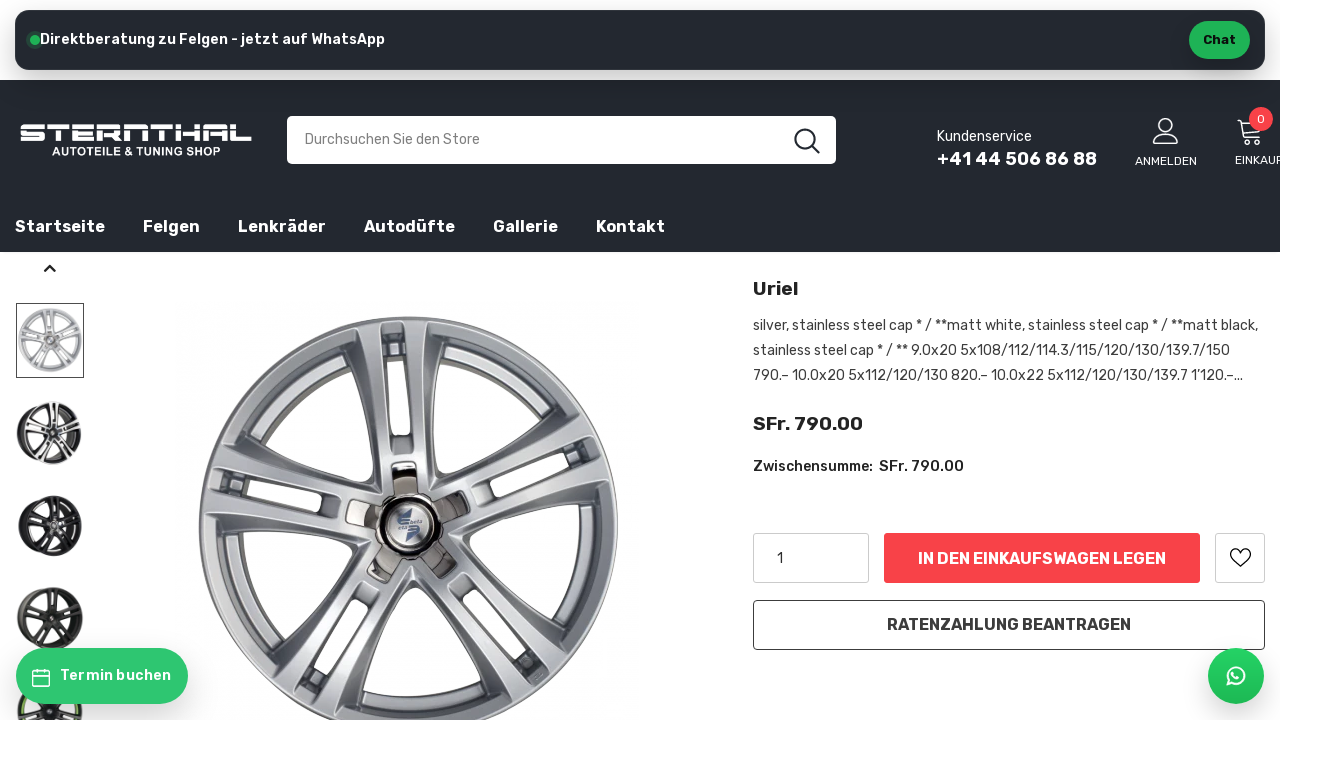

--- FILE ---
content_type: text/html; charset=utf-8
request_url: https://www.sternthal.ch/products/uriel
body_size: 56259
content:
<!doctype html>
<!--[if lt IE 7]><html class="no-js lt-ie9 lt-ie8 lt-ie7" lang="en"> <![endif]-->
<!--[if IE 7]><html class="no-js lt-ie9 lt-ie8" lang="en"> <![endif]-->
<!--[if IE 8]><html class="no-js lt-ie9" lang="en"> <![endif]-->
<!--[if IE 9 ]><html class="ie9 no-js"> <![endif]-->
<!--[if (gt IE 9)|!(IE)]><!--> <html class="no-js"> <!--<![endif]-->
<head>



  <!-- Basic page needs ================================================== -->
  <meta charset="utf-8">
  <meta http-equiv="X-UA-Compatible" content="IE=edge,chrome=1">
	
  <!-- Title and description ================================================== -->
   
  <title>
    Uriel
    
    

     &ndash; 
    Sternthal Autoteile &amp; Tuning Shop
    
  </title>
  

  
  <meta name="description" content="silver, stainless steel cap * / **matt white, stainless steel cap * / **matt black, stainless steel cap * / ** 9.0x20 5x108/112/114.3/115/120/130/139.7/150 790.– 10.0x20 5x112/120/130 820.– 10.0x22 5x112/120/130/139.7 1’120.– 11.0x23 5x112/120/130 1’190.– options face polished ** + 50.– undercut inox inlays + 20.– face">
  

  <!-- Product meta ================================================== -->
  


  <meta property="og:type" content="product">
  <meta property="og:title" content="Uriel">
  
  <meta property="og:image" content="http://www.sternthal.ch/cdn/shop/products/etabeta_uriel_s_1_grande.png?v=1575544490">
  <meta property="og:image:secure_url" content="https://www.sternthal.ch/cdn/shop/products/etabeta_uriel_s_1_grande.png?v=1575544490">
  
  <meta property="og:image" content="http://www.sternthal.ch/cdn/shop/products/etabeta_uriel_mb_pol_2_grande.png?v=1575544490">
  <meta property="og:image:secure_url" content="https://www.sternthal.ch/cdn/shop/products/etabeta_uriel_mb_pol_2_grande.png?v=1575544490">
  
  <meta property="og:image" content="http://www.sternthal.ch/cdn/shop/products/etabeta_uriel_mb_uc-il_grande.png?v=1575544490">
  <meta property="og:image:secure_url" content="https://www.sternthal.ch/cdn/shop/products/etabeta_uriel_mb_uc-il_grande.png?v=1575544490">
  
  <meta property="og:price:amount" content="790.00">
  <meta property="og:price:currency" content="CHF">


  <meta property="og:description" content="silver, stainless steel cap * / **matt white, stainless steel cap * / **matt black, stainless steel cap * / ** 9.0x20 5x108/112/114.3/115/120/130/139.7/150 790.– 10.0x20 5x112/120/130 820.– 10.0x22 5x112/120/130/139.7 1’120.– 11.0x23 5x112/120/130 1’190.– options face polished ** + 50.– undercut inox inlays + 20.– face">


  <meta property="og:url" content="https://www.sternthal.ch/products/uriel">
  <meta property="og:site_name" content="Sternthal Autoteile &amp; Tuning Shop">
  <!-- /snippets/twitter-card.liquid -->





  <meta name="twitter:card" content="product">
  <meta name="twitter:title" content="Uriel">
  <meta name="twitter:description" content="silver, stainless steel cap * / **matt white, stainless steel cap * / **matt black, stainless steel cap * / **



9.0x20
5x108/112/114.3/115/120/130/139.7/150

790.–



10.0x20
5x112/120/130

820.–



10.0x22
5x112/120/130/139.7

1’120.–



11.0x23
5x112/120/130

1’190.–







options



face polished **

+ 50.–



undercut inox inlays

+ 20.–



face polished, undercut inox inlays

+ 70.–



undercut «color trim personalized»

+ 30.–



«color rim personalized»

+ 70.–



">
  <meta name="twitter:image" content="https://www.sternthal.ch/cdn/shop/products/etabeta_uriel_s_1_medium.png?v=1575544490">
  <meta name="twitter:image:width" content="240">
  <meta name="twitter:image:height" content="240">
  <meta name="twitter:label1" content="Price">
  <meta name="twitter:data1" content="SFr. 790.00 CHF">
  
  <meta name="twitter:label2" content="Brand">
  <meta name="twitter:data2" content="STERNTHAL GMBH">
  



  <!-- Helpers ================================================== -->
  <link rel="canonical" href="https://www.sternthal.ch/products/uriel">
  <link canonical-shop-url="https://www.sternthal.ch/">
  <meta name="viewport" content="width=device-width,initial-scale=1">
  <link rel="preload" href="//www.sternthal.ch/cdn/shop/t/15/assets/vendor.min.css?v=72559489221033970801729081907" as="style">
  <link rel="preload" href="//www.sternthal.ch/cdn/shop/t/15/assets/theme-styles.css?v=60146545976038038211729081907" as="style">
  <link rel="preload" href="//www.sternthal.ch/cdn/shop/t/15/assets/theme-styles-responsive.css?v=158911853862981896151729081907" as="style">
  <link rel="preload" href="//www.sternthal.ch/cdn/shop/t/15/assets/theme-settings.css?v=89758837842704084541749117041" as="style">
  <link rel="preload" href="//www.sternthal.ch/cdn/shop/t/15/assets/header-05.css?v=169720255825606181691729081907" as="style">
  <link rel="preload" href="//www.sternthal.ch/cdn/shop/t/15/assets/header-06.css?v=31647651084205616841729081907" as="style">
  <link rel="preload" href="//www.sternthal.ch/cdn/shop/t/15/assets/header-07.css?v=15486058026598258081729081907" as="style">
  <link rel="preload" href="//www.sternthal.ch/cdn/shop/t/15/assets/header-08.css?v=135345512913470148051729081907" as="style">
  <link rel="preload" href="//www.sternthal.ch/cdn/shop/t/15/assets/footer-06.css?v=132629616272968652451729081907" as="style">
  <link rel="preload" href="//www.sternthal.ch/cdn/shop/t/15/assets/footer-07.css?v=19457261069086938391729081907" as="style">
  <link rel="preload" href="//www.sternthal.ch/cdn/shop/t/15/assets/footer-08.css?v=17161311055609253561729081907" as="style">
  <link rel="preload" href="//www.sternthal.ch/cdn/shop/t/15/assets/footer-09.css?v=31723816694365087181729081907" as="style">
  <link rel="preload" href="//www.sternthal.ch/cdn/shop/t/15/assets/product-skin.css?v=34739149564490730311729081907" as="style">
  <link rel="preload" href="//www.sternthal.ch/cdn/shop/t/15/assets/layout_style_1170.css?v=175837568721092489071729081907" as="style">
  <link rel="preload" href="//www.sternthal.ch/cdn/shop/t/15/assets/layout_style_fullwidth.css?v=139908533630461757151729081907" as="style">
  <link rel="preload" href="//www.sternthal.ch/cdn/shop/t/15/assets/layout_style_flower.css?v=46301794337413993831729081907" as="style">
  <link rel="preload" href="//www.sternthal.ch/cdn/shop/t/15/assets/layout_style_suppermarket.css?v=128954938120041481171729081907" as="style">
  <link rel="preload" href="//www.sternthal.ch/cdn/shop/t/15/assets/layout_style_surfup.css?v=10743736135136324481729081907" as="style">
  <link rel="preload" href="//www.sternthal.ch/cdn/shop/t/15/assets/product-supermarket.css?v=179480641326516074081729081907" as="style">
  <link rel="preload" href="//www.sternthal.ch/cdn/shop/t/15/assets/jquery.min.js?v=56888366816115934351729081907" as="script">

  <!-- Favicon -->
  
  <link rel="shortcut icon" href="//www.sternthal.ch/cdn/shop/files/Design_ohne_Titel_3_32x32.png?v=1642419872" type="image/png">
  
  
  <!-- Styles -->
  <style>
    
@import url('https://fonts.googleapis.com/css?family=Rubik:300,300i,400,400i,500,500i,600,600i,700,700i,800,800i&display=swap');
			    

          
			        
          
    
    :root {
      --font_size: 14px;
      --font_size_minus1: 13px;
      --font_size_minus2: 12px;
      --font_size_minus3: 11px;
      --font_size_minus4: 10px;
      --font_size_plus1: 15px;
      --font_size_plus2: 16px;
      --font_size_plus3: 17px;
      --font_size_plus4: 18px;
      --font_size_plus5: 19px;
      --font_size_plus6: 20px;
      --font_size_plus7: 21px;
      --font_size_plus8: 22px;
      --font_size_plus9: 23px;
      --font_size_plus10: 24px;
      --font_size_plus11: 25px;
      --font_size_plus12: 26px;
      --font_size_plus13: 27px;
      --font_size_plus14: 28px;
      --font_size_plus15: 29px;
      --font_size_plus16: 30px;
      --font_size_plus18: 32px;
      --font_size_plus21: 35px;
      --font_size_plus22: 36px;
      --font_size_plus23: 37px;
      --font_size_plus24: 38px;
      --font_size_plus29: 43px;
      --font_size_plus33: 47px;
      --font_size_plus34: 48px;

	  --fonts_name: Rubik;
	  --fonts_name_2: Rubik;

      /* Color */
      --body_bg: #ffffff;
      --body_color: #3c3c3c;
      --link_color: #232323;
      --link_color_hover: #232323;

      /* Breadcrumb */
      --breadcrumb_color : #999999;
      --breadcrumb_text_transform : capitalize;

      /* Header and Title */
      --page_title_font_size: 20px;
      --page_title_font_size_minus4: 16px;
      --page_title_font_size_minus6: 14px;
      --page_title_font_size_plus5: 25px;
      --page_title_color: #232323;
      --page_title_text_align : left;

      /* Product  */
      --product_text_transform : capitalize;
      --product_name_text_align : left;
      --color_title_pr: #232323;
      --color_title_pr_hover: #232323;
      --color_vendor : #232323;
      --sale_text : #fff;
      --bg_sale : #e64a44;
      --custom_label_text : #fff;
      --custom_label_bg : #323232;
      --bundle_label_text : #fff;
      --bundle_label_bg : #232323;
      --new_label_text : #323232;
      --new_label_bg : #fff;
      --new_label_border : #f6f6f6;
      --sold_out_text : #fff;
      --bg_sold_out : #c1c1c1;
      --color_price: #232323;
      --color_price_sale: #e95144;
      --color_compare_price: #969696;
      --color_compare_product: #fff;
      
        
        --color_quick_view: rgba(255, 255, 255, 0.7);
        --bg_quick_view: rgba(0, 0, 0, 0.8);
        
      
      --border_quick_view: transparent;
      --color_wishlist: #232323;
      --bg_wishlist: #f5f5f5;
      --border_wishlist: transparent;
      --bg_wishlist_active: #ffe5e5;

      /* Button 1 */
      --background_1: #232323;
      --color_1 : #ffffff;
      --border_1 : #232323;

      /* Button 2 */
      --background_2: #fff;
      --color_2 : #232323;
      --border_2 : #232323;

      /* Button 3 */
      --background_3: #f84248;
      --color_3 : #ffffff;
      --border_3 : #f84248;

      /* Button Add To Cart */
      --color_add_to_cart : #fff;
      --border_add_to_cart : #000;
      --background_add_to_cart : #000;

      --color_add_to_cart_hover : #000;
      --border_add_to_cart_hover : #000;
      --background_add_to_cart_hover : #fff;


      /* Button */
      
        --button_font_family: Rubik;
      
      --button_font_size: px;
      --button_font_weight: ;
      --button_border_radius: px;
      --button_border_width: px;
      --button_border_style: ;
      --button_text_align: ;
      --button_text_transform: ;
      --button_letter_spacing: ;
      --button_padding_top: px;
      --button_padding_bottom: px;
      --button_padding_left: px;
      --button_padding_right: px;

      

      /* Border Color */
      --border_widget_title : #e0e0e0;
      --border_color_1 : #ebebeb;
      --border_color_2: #e7e7e7;
      --border_page_title: #eaeaea;
      --border_input: #cbcbcb;
      --border_checkbox: #d0d0d0;
      --border_dropdown: #dadada;
      --border_bt_sidebar : #f6f6f6;
      --color_icon_drop: #6b6b6b;

      
          --color_ipt: #3c3c3c;
        

      
        
          --color_slick_arrow: #323232;
          --color_border_slick_arrow: #323232;
          --color_bg_slick_arrow: #ffffff;
        
      

      /*color Mobile*/

      --color_menu_mb: #232323;
      --color_menu_level3: #3c3c3c;

      /* Mixin ================= */
      

  		  
            --font_size_btn: 16px; 
 		    

        
          --padding_btn: 13px 15px 13px;
        

        
          --letter_spacing_btn: 0;
        

        
          --padding_btn_qv_add_to_cart: 12px 15px 10px;
        
          --padding_btn_bundle: 10px 15px 8px 15px;
          

      

      
      
          --color-price-box: var(--color_compare_price);
      

      --color_review: #232323;
      --color_review_empty: #232323;

      --border-product-image: #e6e6e6;

      
      --border-radius-17: 17px;
      --border-radius-50: 50%;
      
    }
</style>
  <link href="//www.sternthal.ch/cdn/shop/t/15/assets/vendor.min.css?v=72559489221033970801729081907" rel="stylesheet" type="text/css" media="all" />
<link href="//www.sternthal.ch/cdn/shop/t/15/assets/theme-styles.css?v=60146545976038038211729081907" rel="stylesheet" type="text/css" media="all" />
<link href="//www.sternthal.ch/cdn/shop/t/15/assets/theme-styles-responsive.css?v=158911853862981896151729081907" rel="stylesheet" type="text/css" media="all" />
<link href="//www.sternthal.ch/cdn/shop/t/15/assets/theme-settings.css?v=89758837842704084541749117041" rel="stylesheet" type="text/css" media="all" />











	<link href="//www.sternthal.ch/cdn/shop/t/15/assets/header-08.css?v=135345512913470148051729081907" rel="stylesheet" type="text/css" media="all" />















	<link href="//www.sternthal.ch/cdn/shop/t/15/assets/product-surfup.css?v=94466445851586681931729081907" rel="stylesheet" type="text/css" media="all" />













  
   <!-- Scripts -->
  <script src="//www.sternthal.ch/cdn/shop/t/15/assets/jquery.min.js?v=56888366816115934351729081907" type="text/javascript"></script>
<script src="//www.sternthal.ch/cdn/shop/t/15/assets/jquery-cookie.min.js?v=72365755745404048181729081907" type="text/javascript"></script>
<script src="//www.sternthal.ch/cdn/shop/t/15/assets/lazysizes.min.js?v=84414966064882348651729081907" type="text/javascript"></script>

<script>
  	window.lazySizesConfig = window.lazySizesConfig || {};
    lazySizesConfig.loadMode = 1;
    window.lazySizesConfig.init = false;
    lazySizes.init();
  
    window.ajax_cart = "upsell";
    window.money_format = "SFr. {{amount}}";//"SFr. {{amount}} CHF";
    window.shop_currency = "CHF";
    window.show_multiple_currencies = false;
    window.use_color_swatch = true;
    window.color_swatch_style = "normal";
    window.enable_sidebar_multiple_choice = true;
    window.file_url = "//www.sternthal.ch/cdn/shop/files/?v=1717";
    window.asset_url = "";
    window.router = "";
    window.swatch_recently = "color";
    window.label_sale = "label_sale";
    window.layout_style = "layout_style_1";
    window.layout_home = "layout_home_3";
    window.product_style = "surfup";
    window.category_style = "default";
    window.layout_body = "default";
    
    window.inventory_text = {
        in_stock: "auf Lager",
        many_in_stock: "Viele auf Lager",
        out_of_stock: "Ausverkauft",
        add_to_cart: "In den Einkaufswagen legen",
        add_all_to_cart: "Alles in den Warenkorb legen",
        sold_out: "Ausverkauft",
        select_options : "Anzeigen",
        unavailable: "Nicht verfügbar",
        view_all_collection: "Alles anzeigen",
        no_more_product: "Keine weitere Produkt-",
        show_options: "Varianten anzeigen",
        hide_options: "Varianten ausblenden",
        adding : "Hinzufügen",
        thank_you : "Danke",
        add_more : "Mehr hinzufügen",
        cart_feedback : "hinzugefügt",
        add_wishlist : "Auf den Wunschzettel",
        remove_wishlist : "Zur Wunschliste hinzugefügt",
        add_wishlist_1 : "Zur Wunschliste hinzufügen",
        remove_wishlist_1 : "Wunschliste entfernen",
        previous: "Vorheriger",
        next: "Nächster",
      	pre_order : "Vorbestellung",
        hotStock: "",
        view_more: "Alles anzeigen",
        view_less : "Weniger anzeigen",
        show_more: "Mehr anzeigen",
        show_less : "Weniger anzeigen",
        days : "Tage",
        hours : "Stunden",
        mins : "Minuten",
        secs : "Sekunden",

        customlabel: "Custom Label",
        newlabel: "Neu",
        salelabel: "Verkauf",
        soldoutlabel: "Ausverkauft",
        bundlelabel: "Bündeln",

        message_compare : "Sie müssen mindestens zwei Produkte zum Vergleich auswählen!",
        message_iscart : "wird Ihrem Warenkorb hinzugefügt.",

        add_compare : "Hinzufügen zum vergleichen",
        remove_compare : "Vergleich entfernen",
        remove: "Entfernen",
        warning_quantity: "Höchstmenge",
    };
    window.multi_lang = false;
    window.infinity_scroll_feature = true;
    window.newsletter_popup = false;
    window.hidden_newsletter = false;
    window.option_ptoduct1 = "size";
    window.option_ptoduct2 = "color";
    window.option_ptoduct3 = "option 3"

    /* Free Shipping Message */
    window.free_shipping_color1 = "#F44336";  
    window.free_shipping_color2 = "#FF9800";
    window.free_shipping_color3 = "#69c69c";
    window.free_shipping_price = 800;
    window.free_shipping_text = {
        free_shipping_message_1: "Sie haben Anspruch auf kostenlosen Versand!",
        free_shipping_message_2:"Nur",
        free_shipping_message_3: "Weg von",
        free_shipping_message_4: "Kostenloser Versand",
        free_shipping_1: "kostenlos",
        free_shipping_2: "TBD",
    }

</script>

  <!-- Header hook for plugins ================================ -->
  <script>window.performance && window.performance.mark && window.performance.mark('shopify.content_for_header.start');</script><meta name="google-site-verification" content="Nd9tfMKiE-HQU_ZHGj_qUgTQEPkcuaAXuZuNLBLWr0o">
<meta name="facebook-domain-verification" content="j59thsmxds41a0t7rk6xyenbs7277r">
<meta id="shopify-digital-wallet" name="shopify-digital-wallet" content="/2838036550/digital_wallets/dialog">
<meta name="shopify-checkout-api-token" content="ebc4cd7e2feda8b346c18ef2965f3e11">
<meta id="in-context-paypal-metadata" data-shop-id="2838036550" data-venmo-supported="false" data-environment="production" data-locale="de_DE" data-paypal-v4="true" data-currency="CHF">
<link rel="alternate" hreflang="x-default" href="https://www.sternthal.ch/products/uriel">
<link rel="alternate" hreflang="de" href="https://www.sternthal.ch/products/uriel">
<link rel="alternate" hreflang="en" href="https://www.sternthal.ch/en/products/uriel">
<link rel="alternate" type="application/json+oembed" href="https://www.sternthal.ch/products/uriel.oembed">
<script async="async" src="/checkouts/internal/preloads.js?locale=de-CH"></script>
<script id="apple-pay-shop-capabilities" type="application/json">{"shopId":2838036550,"countryCode":"CH","currencyCode":"CHF","merchantCapabilities":["supports3DS"],"merchantId":"gid:\/\/shopify\/Shop\/2838036550","merchantName":"Sternthal Autoteile \u0026 Tuning Shop","requiredBillingContactFields":["postalAddress","email"],"requiredShippingContactFields":["postalAddress","email"],"shippingType":"shipping","supportedNetworks":["visa","masterCard","amex"],"total":{"type":"pending","label":"Sternthal Autoteile \u0026 Tuning Shop","amount":"1.00"},"shopifyPaymentsEnabled":false,"supportsSubscriptions":false}</script>
<script id="shopify-features" type="application/json">{"accessToken":"ebc4cd7e2feda8b346c18ef2965f3e11","betas":["rich-media-storefront-analytics"],"domain":"www.sternthal.ch","predictiveSearch":true,"shopId":2838036550,"locale":"de"}</script>
<script>var Shopify = Shopify || {};
Shopify.shop = "sternthal-ch.myshopify.com";
Shopify.locale = "de";
Shopify.currency = {"active":"CHF","rate":"1.0"};
Shopify.country = "CH";
Shopify.theme = {"name":"New update (Ella 5.0.8 - Error fixed)","id":173624361347,"schema_name":"Ella","schema_version":"5.0.8","theme_store_id":null,"role":"main"};
Shopify.theme.handle = "null";
Shopify.theme.style = {"id":null,"handle":null};
Shopify.cdnHost = "www.sternthal.ch/cdn";
Shopify.routes = Shopify.routes || {};
Shopify.routes.root = "/";</script>
<script type="module">!function(o){(o.Shopify=o.Shopify||{}).modules=!0}(window);</script>
<script>!function(o){function n(){var o=[];function n(){o.push(Array.prototype.slice.apply(arguments))}return n.q=o,n}var t=o.Shopify=o.Shopify||{};t.loadFeatures=n(),t.autoloadFeatures=n()}(window);</script>
<script id="shop-js-analytics" type="application/json">{"pageType":"product"}</script>
<script defer="defer" async type="module" src="//www.sternthal.ch/cdn/shopifycloud/shop-js/modules/v2/client.init-shop-cart-sync_kxAhZfSm.de.esm.js"></script>
<script defer="defer" async type="module" src="//www.sternthal.ch/cdn/shopifycloud/shop-js/modules/v2/chunk.common_5BMd6ono.esm.js"></script>
<script type="module">
  await import("//www.sternthal.ch/cdn/shopifycloud/shop-js/modules/v2/client.init-shop-cart-sync_kxAhZfSm.de.esm.js");
await import("//www.sternthal.ch/cdn/shopifycloud/shop-js/modules/v2/chunk.common_5BMd6ono.esm.js");

  window.Shopify.SignInWithShop?.initShopCartSync?.({"fedCMEnabled":true,"windoidEnabled":true});

</script>
<script>(function() {
  var isLoaded = false;
  function asyncLoad() {
    if (isLoaded) return;
    isLoaded = true;
    var urls = ["https:\/\/loox.io\/widget\/4yWrz9iyps\/loox.1642511092707.js?shop=sternthal-ch.myshopify.com","https:\/\/shopify.covet.pics\/covet-pics-widget-inject.js?shop=sternthal-ch.myshopify.com","https:\/\/portfolio.zifyapp.com\/js\/frontend\/scripttag-v1.js?shop=sternthal-ch.myshopify.com","https:\/\/instafeed.nfcube.com\/cdn\/b8fb9b96320d1f31c16c0c03af076d93.js?shop=sternthal-ch.myshopify.com","https:\/\/cdn.shopify.com\/s\/files\/1\/0184\/4255\/1360\/files\/socialcaller.v3.min.js?v=1645163498\u0026shop=sternthal-ch.myshopify.com","\/\/cdn.shopify.com\/s\/files\/1\/0875\/2064\/files\/easyorder-3.0.1.min.js?shop=sternthal-ch.myshopify.com"];
    for (var i = 0; i < urls.length; i++) {
      var s = document.createElement('script');
      s.type = 'text/javascript';
      s.async = true;
      s.src = urls[i];
      var x = document.getElementsByTagName('script')[0];
      x.parentNode.insertBefore(s, x);
    }
  };
  if(window.attachEvent) {
    window.attachEvent('onload', asyncLoad);
  } else {
    window.addEventListener('load', asyncLoad, false);
  }
})();</script>
<script id="__st">var __st={"a":2838036550,"offset":3600,"reqid":"83059c82-7063-47ff-87c4-587d4a3cc6ac-1769024105","pageurl":"www.sternthal.ch\/products\/uriel","u":"b14e74a76dd8","p":"product","rtyp":"product","rid":1622865903686};</script>
<script>window.ShopifyPaypalV4VisibilityTracking = true;</script>
<script id="captcha-bootstrap">!function(){'use strict';const t='contact',e='account',n='new_comment',o=[[t,t],['blogs',n],['comments',n],[t,'customer']],c=[[e,'customer_login'],[e,'guest_login'],[e,'recover_customer_password'],[e,'create_customer']],r=t=>t.map((([t,e])=>`form[action*='/${t}']:not([data-nocaptcha='true']) input[name='form_type'][value='${e}']`)).join(','),a=t=>()=>t?[...document.querySelectorAll(t)].map((t=>t.form)):[];function s(){const t=[...o],e=r(t);return a(e)}const i='password',u='form_key',d=['recaptcha-v3-token','g-recaptcha-response','h-captcha-response',i],f=()=>{try{return window.sessionStorage}catch{return}},m='__shopify_v',_=t=>t.elements[u];function p(t,e,n=!1){try{const o=window.sessionStorage,c=JSON.parse(o.getItem(e)),{data:r}=function(t){const{data:e,action:n}=t;return t[m]||n?{data:e,action:n}:{data:t,action:n}}(c);for(const[e,n]of Object.entries(r))t.elements[e]&&(t.elements[e].value=n);n&&o.removeItem(e)}catch(o){console.error('form repopulation failed',{error:o})}}const l='form_type',E='cptcha';function T(t){t.dataset[E]=!0}const w=window,h=w.document,L='Shopify',v='ce_forms',y='captcha';let A=!1;((t,e)=>{const n=(g='f06e6c50-85a8-45c8-87d0-21a2b65856fe',I='https://cdn.shopify.com/shopifycloud/storefront-forms-hcaptcha/ce_storefront_forms_captcha_hcaptcha.v1.5.2.iife.js',D={infoText:'Durch hCaptcha geschützt',privacyText:'Datenschutz',termsText:'Allgemeine Geschäftsbedingungen'},(t,e,n)=>{const o=w[L][v],c=o.bindForm;if(c)return c(t,g,e,D).then(n);var r;o.q.push([[t,g,e,D],n]),r=I,A||(h.body.append(Object.assign(h.createElement('script'),{id:'captcha-provider',async:!0,src:r})),A=!0)});var g,I,D;w[L]=w[L]||{},w[L][v]=w[L][v]||{},w[L][v].q=[],w[L][y]=w[L][y]||{},w[L][y].protect=function(t,e){n(t,void 0,e),T(t)},Object.freeze(w[L][y]),function(t,e,n,w,h,L){const[v,y,A,g]=function(t,e,n){const i=e?o:[],u=t?c:[],d=[...i,...u],f=r(d),m=r(i),_=r(d.filter((([t,e])=>n.includes(e))));return[a(f),a(m),a(_),s()]}(w,h,L),I=t=>{const e=t.target;return e instanceof HTMLFormElement?e:e&&e.form},D=t=>v().includes(t);t.addEventListener('submit',(t=>{const e=I(t);if(!e)return;const n=D(e)&&!e.dataset.hcaptchaBound&&!e.dataset.recaptchaBound,o=_(e),c=g().includes(e)&&(!o||!o.value);(n||c)&&t.preventDefault(),c&&!n&&(function(t){try{if(!f())return;!function(t){const e=f();if(!e)return;const n=_(t);if(!n)return;const o=n.value;o&&e.removeItem(o)}(t);const e=Array.from(Array(32),(()=>Math.random().toString(36)[2])).join('');!function(t,e){_(t)||t.append(Object.assign(document.createElement('input'),{type:'hidden',name:u})),t.elements[u].value=e}(t,e),function(t,e){const n=f();if(!n)return;const o=[...t.querySelectorAll(`input[type='${i}']`)].map((({name:t})=>t)),c=[...d,...o],r={};for(const[a,s]of new FormData(t).entries())c.includes(a)||(r[a]=s);n.setItem(e,JSON.stringify({[m]:1,action:t.action,data:r}))}(t,e)}catch(e){console.error('failed to persist form',e)}}(e),e.submit())}));const S=(t,e)=>{t&&!t.dataset[E]&&(n(t,e.some((e=>e===t))),T(t))};for(const o of['focusin','change'])t.addEventListener(o,(t=>{const e=I(t);D(e)&&S(e,y())}));const B=e.get('form_key'),M=e.get(l),P=B&&M;t.addEventListener('DOMContentLoaded',(()=>{const t=y();if(P)for(const e of t)e.elements[l].value===M&&p(e,B);[...new Set([...A(),...v().filter((t=>'true'===t.dataset.shopifyCaptcha))])].forEach((e=>S(e,t)))}))}(h,new URLSearchParams(w.location.search),n,t,e,['guest_login'])})(!0,!0)}();</script>
<script integrity="sha256-4kQ18oKyAcykRKYeNunJcIwy7WH5gtpwJnB7kiuLZ1E=" data-source-attribution="shopify.loadfeatures" defer="defer" src="//www.sternthal.ch/cdn/shopifycloud/storefront/assets/storefront/load_feature-a0a9edcb.js" crossorigin="anonymous"></script>
<script data-source-attribution="shopify.dynamic_checkout.dynamic.init">var Shopify=Shopify||{};Shopify.PaymentButton=Shopify.PaymentButton||{isStorefrontPortableWallets:!0,init:function(){window.Shopify.PaymentButton.init=function(){};var t=document.createElement("script");t.src="https://www.sternthal.ch/cdn/shopifycloud/portable-wallets/latest/portable-wallets.de.js",t.type="module",document.head.appendChild(t)}};
</script>
<script data-source-attribution="shopify.dynamic_checkout.buyer_consent">
  function portableWalletsHideBuyerConsent(e){var t=document.getElementById("shopify-buyer-consent"),n=document.getElementById("shopify-subscription-policy-button");t&&n&&(t.classList.add("hidden"),t.setAttribute("aria-hidden","true"),n.removeEventListener("click",e))}function portableWalletsShowBuyerConsent(e){var t=document.getElementById("shopify-buyer-consent"),n=document.getElementById("shopify-subscription-policy-button");t&&n&&(t.classList.remove("hidden"),t.removeAttribute("aria-hidden"),n.addEventListener("click",e))}window.Shopify?.PaymentButton&&(window.Shopify.PaymentButton.hideBuyerConsent=portableWalletsHideBuyerConsent,window.Shopify.PaymentButton.showBuyerConsent=portableWalletsShowBuyerConsent);
</script>
<script data-source-attribution="shopify.dynamic_checkout.cart.bootstrap">document.addEventListener("DOMContentLoaded",(function(){function t(){return document.querySelector("shopify-accelerated-checkout-cart, shopify-accelerated-checkout")}if(t())Shopify.PaymentButton.init();else{new MutationObserver((function(e,n){t()&&(Shopify.PaymentButton.init(),n.disconnect())})).observe(document.body,{childList:!0,subtree:!0})}}));
</script>
<link id="shopify-accelerated-checkout-styles" rel="stylesheet" media="screen" href="https://www.sternthal.ch/cdn/shopifycloud/portable-wallets/latest/accelerated-checkout-backwards-compat.css" crossorigin="anonymous">
<style id="shopify-accelerated-checkout-cart">
        #shopify-buyer-consent {
  margin-top: 1em;
  display: inline-block;
  width: 100%;
}

#shopify-buyer-consent.hidden {
  display: none;
}

#shopify-subscription-policy-button {
  background: none;
  border: none;
  padding: 0;
  text-decoration: underline;
  font-size: inherit;
  cursor: pointer;
}

#shopify-subscription-policy-button::before {
  box-shadow: none;
}

      </style>

<script>window.performance && window.performance.mark && window.performance.mark('shopify.content_for_header.end');</script>

  <!--[if lt IE 9]>
  <script src="//html5shiv.googlecode.com/svn/trunk/html5.js" type="text/javascript"></script>
  <![endif]-->

  
  
  

  <script>

    Shopify.productOptionsMap = {};
    Shopify.quickViewOptionsMap = {};

    Shopify.updateOptionsInSelector = function(selectorIndex, wrapperSlt) {
        Shopify.optionsMap = wrapperSlt === '.product' ? Shopify.productOptionsMap : Shopify.quickViewOptionsMap;

        switch (selectorIndex) {
            case 0:
                var key = 'root';
                var selector = $(wrapperSlt + ' .single-option-selector:eq(0)');
                break;
            case 1:
                var key = $(wrapperSlt + ' .single-option-selector:eq(0)').val();
                var selector = $(wrapperSlt + ' .single-option-selector:eq(1)');
                break;
            case 2:
                var key = $(wrapperSlt + ' .single-option-selector:eq(0)').val();
                key += ' / ' + $(wrapperSlt + ' .single-option-selector:eq(1)').val();
                var selector = $(wrapperSlt + ' .single-option-selector:eq(2)');
        }

        var initialValue = selector.val();
        selector.empty();

        var availableOptions = Shopify.optionsMap[key];

        if (availableOptions && availableOptions.length) {
            for (var i = 0; i < availableOptions.length; i++) {
                var option = availableOptions[i].replace('-sold-out','');
                var newOption = $('<option></option>').val(option).html(option);

                selector.append(newOption);
            }

            $(wrapperSlt + ' .swatch[data-option-index="' + selectorIndex + '"] .swatch-element').each(function() {
                // debugger;
                if ($.inArray($(this).attr('data-value'), availableOptions) !== -1) {
                    $(this).addClass('available').removeClass('soldout').find(':radio').prop('disabled',false).prop('checked',true);
                }
                else {
                    if ($.inArray($(this).attr('data-value') + '-sold-out', availableOptions) !== -1) {
                        $(this).addClass('available').addClass('soldout').find(':radio').prop('disabled',false).prop('checked',true);
                    } else {
                        $(this).removeClass('available').addClass('soldout').find(':radio').prop('disabled',true).prop('checked',false);
                    }
                    
                }
            });

            if ($.inArray(initialValue, availableOptions) !== -1) {
                selector.val(initialValue);
            }

            selector.trigger('change');
        };
    };

    Shopify.linkOptionSelectors = function(product, wrapperSlt, check) {
        // Building our mapping object.
        Shopify.optionsMap = wrapperSlt === '.product' ? Shopify.productOptionsMap : Shopify.quickViewOptionsMap;
        var arr_1= [],
            arr_2= [],
            arr_3= [];

        Shopify.optionsMap['root'] == [];
        for (var i = 0; i < product.variants.length; i++) {
            var variant = product.variants[i];
            if (variant) {
                var key1 = variant.option1;
                var key2 = variant.option1 + ' / ' + variant.option2;
                Shopify.optionsMap[key1] = [];
                Shopify.optionsMap[key2] = [];
            }
        }
        for (var i = 0; i < product.variants.length; i++) {
            var variant = product.variants[i];
            if (variant) {
                if (window.use_color_swatch) {
                    if (variant.available) {
                        // Gathering values for the 1st drop-down.
                        Shopify.optionsMap['root'] = Shopify.optionsMap['root'] || [];

                        // if ($.inArray(variant.option1 + '-sold-out', Shopify.optionsMap['root']) !== -1) {
                        //     Shopify.optionsMap['root'].pop();
                        // } 

                        arr_1.push(variant.option1);
                        arr_1 = $.unique(arr_1);

                        Shopify.optionsMap['root'].push(variant.option1);

                        Shopify.optionsMap['root'] = Shopify.uniq(Shopify.optionsMap['root']);

                        // Gathering values for the 2nd drop-down.
                        if (product.options.length > 1) {
                        var key = variant.option1;
                            Shopify.optionsMap[key] = Shopify.optionsMap[key] || [];
                            // if ($.inArray(variant.option2 + '-sold-out', Shopify.optionsMap[key]) !== -1) {
                            //     Shopify.optionsMap[key].pop();
                            // } 
                            Shopify.optionsMap[key].push(variant.option2);
                            if ($.inArray(variant.option2, arr_2) === -1) {
                                arr_2.push(variant.option2);
                                arr_2 = $.unique(arr_2);
                            }
                            Shopify.optionsMap[key] = Shopify.uniq(Shopify.optionsMap[key]);
                        }

                        // Gathering values for the 3rd drop-down.
                        if (product.options.length === 3) {
                            var key = variant.option1 + ' / ' + variant.option2;
                            Shopify.optionsMap[key] = Shopify.optionsMap[key] || [];
                            Shopify.optionsMap[key].push(variant.option3);

                            if ($.inArray(variant.option3, arr_3) === -1) {
                                arr_3.push(variant.option3);
                                arr_3 = $.unique(arr_3);
                            }
                            
                            Shopify.optionsMap[key] = Shopify.uniq(Shopify.optionsMap[key]);
                        }
                    } else {
                        // Gathering values for the 1st drop-down.
                        Shopify.optionsMap['root'] = Shopify.optionsMap['root'] || [];
                        if ($.inArray(variant.option1, arr_1) === -1) {
                            Shopify.optionsMap['root'].push(variant.option1 + '-sold-out');
                        }
                        
                        Shopify.optionsMap['root'] = Shopify.uniq(Shopify.optionsMap['root']);

                        // Gathering values for the 2nd drop-down.
                        if (product.options.length > 1) {
                            var key = variant.option1;
                            Shopify.optionsMap[key] = Shopify.optionsMap[key] || [];
                            // Shopify.optionsMap[key].push(variant.option2);

                            // if ($.inArray(variant.option2, arr_2) === -1) {
                                Shopify.optionsMap[key].push(variant.option2 + '-sold-out');
                            // }
                            
                            Shopify.optionsMap[key] = Shopify.uniq(Shopify.optionsMap[key]);
                        }

                        // Gathering values for the 3rd drop-down.
                        if (product.options.length === 3) {
                            var key = variant.option1 + ' / ' + variant.option2;
                            Shopify.optionsMap[key] = Shopify.optionsMap[key] || [];
//                             if ($.inArray(variant.option3, arr_3) === -1) {
                                Shopify.optionsMap[key].push(variant.option3 + '-sold-out');
//                             }
                            Shopify.optionsMap[key] = Shopify.uniq(Shopify.optionsMap[key]);
                        }

                    }
                } else {
                    // Gathering values for the 1st drop-down.
                    if (check) {
                        if (variant.available) {
                            Shopify.optionsMap['root'] = Shopify.optionsMap['root'] || [];
                            Shopify.optionsMap['root'].push(variant.option1);
                            Shopify.optionsMap['root'] = Shopify.uniq(Shopify.optionsMap['root']);

                            // Gathering values for the 2nd drop-down.
                            if (product.options.length > 1) {
                            var key = variant.option1;
                                Shopify.optionsMap[key] = Shopify.optionsMap[key] || [];
                                Shopify.optionsMap[key].push(variant.option2);
                                Shopify.optionsMap[key] = Shopify.uniq(Shopify.optionsMap[key]);
                            }

                            // Gathering values for the 3rd drop-down.
                            if (product.options.length === 3) {
                                var key = variant.option1 + ' / ' + variant.option2;
                                Shopify.optionsMap[key] = Shopify.optionsMap[key] || [];
                                Shopify.optionsMap[key].push(variant.option3);
                                Shopify.optionsMap[key] = Shopify.uniq(Shopify.optionsMap[key]);
                            }
                        }
                    } else {
                        Shopify.optionsMap['root'] = Shopify.optionsMap['root'] || [];

                        Shopify.optionsMap['root'].push(variant.option1);
                        Shopify.optionsMap['root'] = Shopify.uniq(Shopify.optionsMap['root']);

                        // Gathering values for the 2nd drop-down.
                        if (product.options.length > 1) {
                        var key = variant.option1;
                            Shopify.optionsMap[key] = Shopify.optionsMap[key] || [];
                            Shopify.optionsMap[key].push(variant.option2);
                            Shopify.optionsMap[key] = Shopify.uniq(Shopify.optionsMap[key]);
                        }

                        // Gathering values for the 3rd drop-down.
                        if (product.options.length === 3) {
                            var key = variant.option1 + ' / ' + variant.option2;
                            Shopify.optionsMap[key] = Shopify.optionsMap[key] || [];
                            Shopify.optionsMap[key].push(variant.option3);
                            Shopify.optionsMap[key] = Shopify.uniq(Shopify.optionsMap[key]);
                        }
                    }
                    
                }
            }
        };

        // Update options right away.
        Shopify.updateOptionsInSelector(0, wrapperSlt);

        if (product.options.length > 1) Shopify.updateOptionsInSelector(1, wrapperSlt);
        if (product.options.length === 3) Shopify.updateOptionsInSelector(2, wrapperSlt);

        // When there is an update in the first dropdown.
        $(wrapperSlt + " .single-option-selector:eq(0)").change(function() {
            Shopify.updateOptionsInSelector(1, wrapperSlt);
            if (product.options.length === 3) Shopify.updateOptionsInSelector(2, wrapperSlt);
            return true;
        });

        // When there is an update in the second dropdown.
        $(wrapperSlt + " .single-option-selector:eq(1)").change(function() {
            if (product.options.length === 3) Shopify.updateOptionsInSelector(2, wrapperSlt);
            return true;
        });
    };
</script>
  
  <script nomodule src="https://unpkg.com/@google/model-viewer/dist/model-viewer-legacy.js"></script>
  

	<script>var loox_global_hash = '1751576132070';</script><style>.loox-reviews-default { max-width: 1200px; margin: 0 auto; }</style>
<link href="//www.sternthal.ch/cdn/shop/t/15/assets/zify-gallery.css?v=29642769842161679551729081907" rel="stylesheet" type="text/css" media="all" />
<!-- BEGIN app block: shopify://apps/consentmo-gdpr/blocks/gdpr_cookie_consent/4fbe573f-a377-4fea-9801-3ee0858cae41 -->


<!-- END app block --><script src="https://cdn.shopify.com/extensions/019be09f-5230-7d79-87aa-f6db3969c39b/consentmo-gdpr-581/assets/consentmo_cookie_consent.js" type="text/javascript" defer="defer"></script>
<script src="https://cdn.shopify.com/extensions/19689677-6488-4a31-adf3-fcf4359c5fd9/forms-2295/assets/shopify-forms-loader.js" type="text/javascript" defer="defer"></script>
<link href="https://monorail-edge.shopifysvc.com" rel="dns-prefetch">
<script>(function(){if ("sendBeacon" in navigator && "performance" in window) {try {var session_token_from_headers = performance.getEntriesByType('navigation')[0].serverTiming.find(x => x.name == '_s').description;} catch {var session_token_from_headers = undefined;}var session_cookie_matches = document.cookie.match(/_shopify_s=([^;]*)/);var session_token_from_cookie = session_cookie_matches && session_cookie_matches.length === 2 ? session_cookie_matches[1] : "";var session_token = session_token_from_headers || session_token_from_cookie || "";function handle_abandonment_event(e) {var entries = performance.getEntries().filter(function(entry) {return /monorail-edge.shopifysvc.com/.test(entry.name);});if (!window.abandonment_tracked && entries.length === 0) {window.abandonment_tracked = true;var currentMs = Date.now();var navigation_start = performance.timing.navigationStart;var payload = {shop_id: 2838036550,url: window.location.href,navigation_start,duration: currentMs - navigation_start,session_token,page_type: "product"};window.navigator.sendBeacon("https://monorail-edge.shopifysvc.com/v1/produce", JSON.stringify({schema_id: "online_store_buyer_site_abandonment/1.1",payload: payload,metadata: {event_created_at_ms: currentMs,event_sent_at_ms: currentMs}}));}}window.addEventListener('pagehide', handle_abandonment_event);}}());</script>
<script id="web-pixels-manager-setup">(function e(e,d,r,n,o){if(void 0===o&&(o={}),!Boolean(null===(a=null===(i=window.Shopify)||void 0===i?void 0:i.analytics)||void 0===a?void 0:a.replayQueue)){var i,a;window.Shopify=window.Shopify||{};var t=window.Shopify;t.analytics=t.analytics||{};var s=t.analytics;s.replayQueue=[],s.publish=function(e,d,r){return s.replayQueue.push([e,d,r]),!0};try{self.performance.mark("wpm:start")}catch(e){}var l=function(){var e={modern:/Edge?\/(1{2}[4-9]|1[2-9]\d|[2-9]\d{2}|\d{4,})\.\d+(\.\d+|)|Firefox\/(1{2}[4-9]|1[2-9]\d|[2-9]\d{2}|\d{4,})\.\d+(\.\d+|)|Chrom(ium|e)\/(9{2}|\d{3,})\.\d+(\.\d+|)|(Maci|X1{2}).+ Version\/(15\.\d+|(1[6-9]|[2-9]\d|\d{3,})\.\d+)([,.]\d+|)( \(\w+\)|)( Mobile\/\w+|) Safari\/|Chrome.+OPR\/(9{2}|\d{3,})\.\d+\.\d+|(CPU[ +]OS|iPhone[ +]OS|CPU[ +]iPhone|CPU IPhone OS|CPU iPad OS)[ +]+(15[._]\d+|(1[6-9]|[2-9]\d|\d{3,})[._]\d+)([._]\d+|)|Android:?[ /-](13[3-9]|1[4-9]\d|[2-9]\d{2}|\d{4,})(\.\d+|)(\.\d+|)|Android.+Firefox\/(13[5-9]|1[4-9]\d|[2-9]\d{2}|\d{4,})\.\d+(\.\d+|)|Android.+Chrom(ium|e)\/(13[3-9]|1[4-9]\d|[2-9]\d{2}|\d{4,})\.\d+(\.\d+|)|SamsungBrowser\/([2-9]\d|\d{3,})\.\d+/,legacy:/Edge?\/(1[6-9]|[2-9]\d|\d{3,})\.\d+(\.\d+|)|Firefox\/(5[4-9]|[6-9]\d|\d{3,})\.\d+(\.\d+|)|Chrom(ium|e)\/(5[1-9]|[6-9]\d|\d{3,})\.\d+(\.\d+|)([\d.]+$|.*Safari\/(?![\d.]+ Edge\/[\d.]+$))|(Maci|X1{2}).+ Version\/(10\.\d+|(1[1-9]|[2-9]\d|\d{3,})\.\d+)([,.]\d+|)( \(\w+\)|)( Mobile\/\w+|) Safari\/|Chrome.+OPR\/(3[89]|[4-9]\d|\d{3,})\.\d+\.\d+|(CPU[ +]OS|iPhone[ +]OS|CPU[ +]iPhone|CPU IPhone OS|CPU iPad OS)[ +]+(10[._]\d+|(1[1-9]|[2-9]\d|\d{3,})[._]\d+)([._]\d+|)|Android:?[ /-](13[3-9]|1[4-9]\d|[2-9]\d{2}|\d{4,})(\.\d+|)(\.\d+|)|Mobile Safari.+OPR\/([89]\d|\d{3,})\.\d+\.\d+|Android.+Firefox\/(13[5-9]|1[4-9]\d|[2-9]\d{2}|\d{4,})\.\d+(\.\d+|)|Android.+Chrom(ium|e)\/(13[3-9]|1[4-9]\d|[2-9]\d{2}|\d{4,})\.\d+(\.\d+|)|Android.+(UC? ?Browser|UCWEB|U3)[ /]?(15\.([5-9]|\d{2,})|(1[6-9]|[2-9]\d|\d{3,})\.\d+)\.\d+|SamsungBrowser\/(5\.\d+|([6-9]|\d{2,})\.\d+)|Android.+MQ{2}Browser\/(14(\.(9|\d{2,})|)|(1[5-9]|[2-9]\d|\d{3,})(\.\d+|))(\.\d+|)|K[Aa][Ii]OS\/(3\.\d+|([4-9]|\d{2,})\.\d+)(\.\d+|)/},d=e.modern,r=e.legacy,n=navigator.userAgent;return n.match(d)?"modern":n.match(r)?"legacy":"unknown"}(),u="modern"===l?"modern":"legacy",c=(null!=n?n:{modern:"",legacy:""})[u],f=function(e){return[e.baseUrl,"/wpm","/b",e.hashVersion,"modern"===e.buildTarget?"m":"l",".js"].join("")}({baseUrl:d,hashVersion:r,buildTarget:u}),m=function(e){var d=e.version,r=e.bundleTarget,n=e.surface,o=e.pageUrl,i=e.monorailEndpoint;return{emit:function(e){var a=e.status,t=e.errorMsg,s=(new Date).getTime(),l=JSON.stringify({metadata:{event_sent_at_ms:s},events:[{schema_id:"web_pixels_manager_load/3.1",payload:{version:d,bundle_target:r,page_url:o,status:a,surface:n,error_msg:t},metadata:{event_created_at_ms:s}}]});if(!i)return console&&console.warn&&console.warn("[Web Pixels Manager] No Monorail endpoint provided, skipping logging."),!1;try{return self.navigator.sendBeacon.bind(self.navigator)(i,l)}catch(e){}var u=new XMLHttpRequest;try{return u.open("POST",i,!0),u.setRequestHeader("Content-Type","text/plain"),u.send(l),!0}catch(e){return console&&console.warn&&console.warn("[Web Pixels Manager] Got an unhandled error while logging to Monorail."),!1}}}}({version:r,bundleTarget:l,surface:e.surface,pageUrl:self.location.href,monorailEndpoint:e.monorailEndpoint});try{o.browserTarget=l,function(e){var d=e.src,r=e.async,n=void 0===r||r,o=e.onload,i=e.onerror,a=e.sri,t=e.scriptDataAttributes,s=void 0===t?{}:t,l=document.createElement("script"),u=document.querySelector("head"),c=document.querySelector("body");if(l.async=n,l.src=d,a&&(l.integrity=a,l.crossOrigin="anonymous"),s)for(var f in s)if(Object.prototype.hasOwnProperty.call(s,f))try{l.dataset[f]=s[f]}catch(e){}if(o&&l.addEventListener("load",o),i&&l.addEventListener("error",i),u)u.appendChild(l);else{if(!c)throw new Error("Did not find a head or body element to append the script");c.appendChild(l)}}({src:f,async:!0,onload:function(){if(!function(){var e,d;return Boolean(null===(d=null===(e=window.Shopify)||void 0===e?void 0:e.analytics)||void 0===d?void 0:d.initialized)}()){var d=window.webPixelsManager.init(e)||void 0;if(d){var r=window.Shopify.analytics;r.replayQueue.forEach((function(e){var r=e[0],n=e[1],o=e[2];d.publishCustomEvent(r,n,o)})),r.replayQueue=[],r.publish=d.publishCustomEvent,r.visitor=d.visitor,r.initialized=!0}}},onerror:function(){return m.emit({status:"failed",errorMsg:"".concat(f," has failed to load")})},sri:function(e){var d=/^sha384-[A-Za-z0-9+/=]+$/;return"string"==typeof e&&d.test(e)}(c)?c:"",scriptDataAttributes:o}),m.emit({status:"loading"})}catch(e){m.emit({status:"failed",errorMsg:(null==e?void 0:e.message)||"Unknown error"})}}})({shopId: 2838036550,storefrontBaseUrl: "https://www.sternthal.ch",extensionsBaseUrl: "https://extensions.shopifycdn.com/cdn/shopifycloud/web-pixels-manager",monorailEndpoint: "https://monorail-edge.shopifysvc.com/unstable/produce_batch",surface: "storefront-renderer",enabledBetaFlags: ["2dca8a86"],webPixelsConfigList: [{"id":"197886016","configuration":"{\"config\":\"{\\\"google_tag_ids\\\":[\\\"AW-787892227\\\",\\\"GT-WVJVX2W\\\"],\\\"target_country\\\":\\\"CH\\\",\\\"gtag_events\\\":[{\\\"type\\\":\\\"begin_checkout\\\",\\\"action_label\\\":\\\"AW-787892227\\\/Y9-CCIONvrsDEIOQ2fcC\\\"},{\\\"type\\\":\\\"search\\\",\\\"action_label\\\":\\\"AW-787892227\\\/qg4ACIaNvrsDEIOQ2fcC\\\"},{\\\"type\\\":\\\"view_item\\\",\\\"action_label\\\":[\\\"AW-787892227\\\/nlDyCP2MvrsDEIOQ2fcC\\\",\\\"MC-HL63B2L0YM\\\"]},{\\\"type\\\":\\\"purchase\\\",\\\"action_label\\\":[\\\"AW-787892227\\\/xrB4CPqMvrsDEIOQ2fcC\\\",\\\"MC-HL63B2L0YM\\\"]},{\\\"type\\\":\\\"page_view\\\",\\\"action_label\\\":[\\\"AW-787892227\\\/OpxyCP-LvrsDEIOQ2fcC\\\",\\\"MC-HL63B2L0YM\\\"]},{\\\"type\\\":\\\"add_payment_info\\\",\\\"action_label\\\":\\\"AW-787892227\\\/PQy3CImNvrsDEIOQ2fcC\\\"},{\\\"type\\\":\\\"add_to_cart\\\",\\\"action_label\\\":\\\"AW-787892227\\\/xvkyCICNvrsDEIOQ2fcC\\\"}],\\\"enable_monitoring_mode\\\":false}\"}","eventPayloadVersion":"v1","runtimeContext":"OPEN","scriptVersion":"b2a88bafab3e21179ed38636efcd8a93","type":"APP","apiClientId":1780363,"privacyPurposes":[],"dataSharingAdjustments":{"protectedCustomerApprovalScopes":["read_customer_address","read_customer_email","read_customer_name","read_customer_personal_data","read_customer_phone"]}},{"id":"78512192","configuration":"{\"pixel_id\":\"387037011138484\",\"pixel_type\":\"facebook_pixel\"}","eventPayloadVersion":"v1","runtimeContext":"OPEN","scriptVersion":"ca16bc87fe92b6042fbaa3acc2fbdaa6","type":"APP","apiClientId":2329312,"privacyPurposes":["ANALYTICS","MARKETING","SALE_OF_DATA"],"dataSharingAdjustments":{"protectedCustomerApprovalScopes":["read_customer_address","read_customer_email","read_customer_name","read_customer_personal_data","read_customer_phone"]}},{"id":"shopify-app-pixel","configuration":"{}","eventPayloadVersion":"v1","runtimeContext":"STRICT","scriptVersion":"0450","apiClientId":"shopify-pixel","type":"APP","privacyPurposes":["ANALYTICS","MARKETING"]},{"id":"shopify-custom-pixel","eventPayloadVersion":"v1","runtimeContext":"LAX","scriptVersion":"0450","apiClientId":"shopify-pixel","type":"CUSTOM","privacyPurposes":["ANALYTICS","MARKETING"]}],isMerchantRequest: false,initData: {"shop":{"name":"Sternthal Autoteile \u0026 Tuning Shop","paymentSettings":{"currencyCode":"CHF"},"myshopifyDomain":"sternthal-ch.myshopify.com","countryCode":"CH","storefrontUrl":"https:\/\/www.sternthal.ch"},"customer":null,"cart":null,"checkout":null,"productVariants":[{"price":{"amount":790.0,"currencyCode":"CHF"},"product":{"title":"Uriel","vendor":"STERNTHAL GMBH","id":"1622865903686","untranslatedTitle":"Uriel","url":"\/products\/uriel","type":""},"id":"14771290603590","image":{"src":"\/\/www.sternthal.ch\/cdn\/shop\/products\/etabeta_uriel_s_1.png?v=1575544490"},"sku":"","title":"Default Title","untranslatedTitle":"Default Title"}],"purchasingCompany":null},},"https://www.sternthal.ch/cdn","fcfee988w5aeb613cpc8e4bc33m6693e112",{"modern":"","legacy":""},{"shopId":"2838036550","storefrontBaseUrl":"https:\/\/www.sternthal.ch","extensionBaseUrl":"https:\/\/extensions.shopifycdn.com\/cdn\/shopifycloud\/web-pixels-manager","surface":"storefront-renderer","enabledBetaFlags":"[\"2dca8a86\"]","isMerchantRequest":"false","hashVersion":"fcfee988w5aeb613cpc8e4bc33m6693e112","publish":"custom","events":"[[\"page_viewed\",{}],[\"product_viewed\",{\"productVariant\":{\"price\":{\"amount\":790.0,\"currencyCode\":\"CHF\"},\"product\":{\"title\":\"Uriel\",\"vendor\":\"STERNTHAL GMBH\",\"id\":\"1622865903686\",\"untranslatedTitle\":\"Uriel\",\"url\":\"\/products\/uriel\",\"type\":\"\"},\"id\":\"14771290603590\",\"image\":{\"src\":\"\/\/www.sternthal.ch\/cdn\/shop\/products\/etabeta_uriel_s_1.png?v=1575544490\"},\"sku\":\"\",\"title\":\"Default Title\",\"untranslatedTitle\":\"Default Title\"}}]]"});</script><script>
  window.ShopifyAnalytics = window.ShopifyAnalytics || {};
  window.ShopifyAnalytics.meta = window.ShopifyAnalytics.meta || {};
  window.ShopifyAnalytics.meta.currency = 'CHF';
  var meta = {"product":{"id":1622865903686,"gid":"gid:\/\/shopify\/Product\/1622865903686","vendor":"STERNTHAL GMBH","type":"","handle":"uriel","variants":[{"id":14771290603590,"price":79000,"name":"Uriel","public_title":null,"sku":""}],"remote":false},"page":{"pageType":"product","resourceType":"product","resourceId":1622865903686,"requestId":"83059c82-7063-47ff-87c4-587d4a3cc6ac-1769024105"}};
  for (var attr in meta) {
    window.ShopifyAnalytics.meta[attr] = meta[attr];
  }
</script>
<script class="analytics">
  (function () {
    var customDocumentWrite = function(content) {
      var jquery = null;

      if (window.jQuery) {
        jquery = window.jQuery;
      } else if (window.Checkout && window.Checkout.$) {
        jquery = window.Checkout.$;
      }

      if (jquery) {
        jquery('body').append(content);
      }
    };

    var hasLoggedConversion = function(token) {
      if (token) {
        return document.cookie.indexOf('loggedConversion=' + token) !== -1;
      }
      return false;
    }

    var setCookieIfConversion = function(token) {
      if (token) {
        var twoMonthsFromNow = new Date(Date.now());
        twoMonthsFromNow.setMonth(twoMonthsFromNow.getMonth() + 2);

        document.cookie = 'loggedConversion=' + token + '; expires=' + twoMonthsFromNow;
      }
    }

    var trekkie = window.ShopifyAnalytics.lib = window.trekkie = window.trekkie || [];
    if (trekkie.integrations) {
      return;
    }
    trekkie.methods = [
      'identify',
      'page',
      'ready',
      'track',
      'trackForm',
      'trackLink'
    ];
    trekkie.factory = function(method) {
      return function() {
        var args = Array.prototype.slice.call(arguments);
        args.unshift(method);
        trekkie.push(args);
        return trekkie;
      };
    };
    for (var i = 0; i < trekkie.methods.length; i++) {
      var key = trekkie.methods[i];
      trekkie[key] = trekkie.factory(key);
    }
    trekkie.load = function(config) {
      trekkie.config = config || {};
      trekkie.config.initialDocumentCookie = document.cookie;
      var first = document.getElementsByTagName('script')[0];
      var script = document.createElement('script');
      script.type = 'text/javascript';
      script.onerror = function(e) {
        var scriptFallback = document.createElement('script');
        scriptFallback.type = 'text/javascript';
        scriptFallback.onerror = function(error) {
                var Monorail = {
      produce: function produce(monorailDomain, schemaId, payload) {
        var currentMs = new Date().getTime();
        var event = {
          schema_id: schemaId,
          payload: payload,
          metadata: {
            event_created_at_ms: currentMs,
            event_sent_at_ms: currentMs
          }
        };
        return Monorail.sendRequest("https://" + monorailDomain + "/v1/produce", JSON.stringify(event));
      },
      sendRequest: function sendRequest(endpointUrl, payload) {
        // Try the sendBeacon API
        if (window && window.navigator && typeof window.navigator.sendBeacon === 'function' && typeof window.Blob === 'function' && !Monorail.isIos12()) {
          var blobData = new window.Blob([payload], {
            type: 'text/plain'
          });

          if (window.navigator.sendBeacon(endpointUrl, blobData)) {
            return true;
          } // sendBeacon was not successful

        } // XHR beacon

        var xhr = new XMLHttpRequest();

        try {
          xhr.open('POST', endpointUrl);
          xhr.setRequestHeader('Content-Type', 'text/plain');
          xhr.send(payload);
        } catch (e) {
          console.log(e);
        }

        return false;
      },
      isIos12: function isIos12() {
        return window.navigator.userAgent.lastIndexOf('iPhone; CPU iPhone OS 12_') !== -1 || window.navigator.userAgent.lastIndexOf('iPad; CPU OS 12_') !== -1;
      }
    };
    Monorail.produce('monorail-edge.shopifysvc.com',
      'trekkie_storefront_load_errors/1.1',
      {shop_id: 2838036550,
      theme_id: 173624361347,
      app_name: "storefront",
      context_url: window.location.href,
      source_url: "//www.sternthal.ch/cdn/s/trekkie.storefront.cd680fe47e6c39ca5d5df5f0a32d569bc48c0f27.min.js"});

        };
        scriptFallback.async = true;
        scriptFallback.src = '//www.sternthal.ch/cdn/s/trekkie.storefront.cd680fe47e6c39ca5d5df5f0a32d569bc48c0f27.min.js';
        first.parentNode.insertBefore(scriptFallback, first);
      };
      script.async = true;
      script.src = '//www.sternthal.ch/cdn/s/trekkie.storefront.cd680fe47e6c39ca5d5df5f0a32d569bc48c0f27.min.js';
      first.parentNode.insertBefore(script, first);
    };
    trekkie.load(
      {"Trekkie":{"appName":"storefront","development":false,"defaultAttributes":{"shopId":2838036550,"isMerchantRequest":null,"themeId":173624361347,"themeCityHash":"9979742090418611234","contentLanguage":"de","currency":"CHF","eventMetadataId":"09729faa-8578-4934-8056-bb346f0e0c3e"},"isServerSideCookieWritingEnabled":true,"monorailRegion":"shop_domain","enabledBetaFlags":["65f19447"]},"Session Attribution":{},"S2S":{"facebookCapiEnabled":true,"source":"trekkie-storefront-renderer","apiClientId":580111}}
    );

    var loaded = false;
    trekkie.ready(function() {
      if (loaded) return;
      loaded = true;

      window.ShopifyAnalytics.lib = window.trekkie;

      var originalDocumentWrite = document.write;
      document.write = customDocumentWrite;
      try { window.ShopifyAnalytics.merchantGoogleAnalytics.call(this); } catch(error) {};
      document.write = originalDocumentWrite;

      window.ShopifyAnalytics.lib.page(null,{"pageType":"product","resourceType":"product","resourceId":1622865903686,"requestId":"83059c82-7063-47ff-87c4-587d4a3cc6ac-1769024105","shopifyEmitted":true});

      var match = window.location.pathname.match(/checkouts\/(.+)\/(thank_you|post_purchase)/)
      var token = match? match[1]: undefined;
      if (!hasLoggedConversion(token)) {
        setCookieIfConversion(token);
        window.ShopifyAnalytics.lib.track("Viewed Product",{"currency":"CHF","variantId":14771290603590,"productId":1622865903686,"productGid":"gid:\/\/shopify\/Product\/1622865903686","name":"Uriel","price":"790.00","sku":"","brand":"STERNTHAL GMBH","variant":null,"category":"","nonInteraction":true,"remote":false},undefined,undefined,{"shopifyEmitted":true});
      window.ShopifyAnalytics.lib.track("monorail:\/\/trekkie_storefront_viewed_product\/1.1",{"currency":"CHF","variantId":14771290603590,"productId":1622865903686,"productGid":"gid:\/\/shopify\/Product\/1622865903686","name":"Uriel","price":"790.00","sku":"","brand":"STERNTHAL GMBH","variant":null,"category":"","nonInteraction":true,"remote":false,"referer":"https:\/\/www.sternthal.ch\/products\/uriel"});
      }
    });


        var eventsListenerScript = document.createElement('script');
        eventsListenerScript.async = true;
        eventsListenerScript.src = "//www.sternthal.ch/cdn/shopifycloud/storefront/assets/shop_events_listener-3da45d37.js";
        document.getElementsByTagName('head')[0].appendChild(eventsListenerScript);

})();</script>
<script
  defer
  src="https://www.sternthal.ch/cdn/shopifycloud/perf-kit/shopify-perf-kit-3.0.4.min.js"
  data-application="storefront-renderer"
  data-shop-id="2838036550"
  data-render-region="gcp-us-east1"
  data-page-type="product"
  data-theme-instance-id="173624361347"
  data-theme-name="Ella"
  data-theme-version="5.0.8"
  data-monorail-region="shop_domain"
  data-resource-timing-sampling-rate="10"
  data-shs="true"
  data-shs-beacon="true"
  data-shs-export-with-fetch="true"
  data-shs-logs-sample-rate="1"
  data-shs-beacon-endpoint="https://www.sternthal.ch/api/collect"
></script>
</head>

    

    

     


<body data-url-lang="/cart" id="uriel" class="  
 template-product style_product_grid_1 layout_default layout_home_3

" data-page-handle="uriel">
  	
    
<div class="wrapper-header wrapper_header_supermarket wrapper_header_08 header-lang-style2 ">
    <div id="shopify-section-header-08" class="shopify-section"><style>
    /*  Header Top  */
    
    
    
    /*  Search  */
    
    
    
    
    /*  Header Middel  */
    
    

    
    
    
    
    
    /*  Header Bottom  */
    
    
    
    
    /*  Cart  */
    
    
  
    

    .header-logo a.logo-title {
      color: #ffffff;
    }
    

       
    .header-top {
        
        background-color: ;
        
        color: ;
    }

    .header-top a {
        color: ;
    }
    
    .header-top .top-message p a:hover {
        border-bottom-color: ;
    }
    
    .header-top .close:hover {
        color: ;
    }

    .header-top .clock-item {
        border-color: ;
    }
    
    
    .cart-icon .cartCount {
        background-color: #f84248;
        color: #ffffff;
    }

    .enable_vertical_menu .is-sticky .cart-icon .cartCount,.enable_vertical_menu .header-mb-right .cart-icon .cartCount {
        background-color: #ffffff;
        color: #f84248;
    }

    
    .header-supermarket .search-form .search-bar {
        background-color: #ffffff;
        border: 0;
    }

    .header-supermarket .search-form .input-group-field {
        color: #808080;
    }

    .header-supermarket .search-form .search-bar ::-webkit-input-placeholder {
        color: #808080;
    }

    .header-supermarket .search-form .search-bar ::-moz-placeholder {
        color: #808080;
    }

    .header-supermarket .search-form .search-bar :-ms-input-placeholder {
        color: #808080;
    }

    .header-supermarket .search-form .search-bar :-moz-placeholder {
        color: #808080;
    }
    
    
    .logo-img {
        display: block;
    }
    
    .logo-fixed .logo-img img,
    .header-mb .logo-img img,
    .header-mb .logo-title {
        width: 200px;
    }
    
    .header-pc .logo-img img {
        width: 300px;
    }   

    .header-bottom .header-panel-top {
        background-color: ;       
    }

    .header-bottom .lang-currency-groups .dropdown-label,
    .header-bottom .header-links a,
    .header-bottom .info-store .info-text,
    .header-bottom .info-store .info-text a {
        color: ;
    }

    .header-bottom .info-store .info-icon {
        color: ;
    }

    .header-bottom .free-shipping-text {
        color: #ffffff;
    }

    .header-bottom .free-shipping-text a {
        color: #ffffff;
    }

    @media (max-width:767px) {
        .search-open .wrapper-header .header-search__form {
            background-color: #ffffff; 
        }
    }

    @media (min-width:1200px) {
        
          .wrapper_header_supermarket .search-form .search-bar {
              border-radius: 0px;
          }
        
        
        .header-supermarket .search-form .icon-search {
            color: #232830;
        }

        .wrapper_header_supermarket .wrapper-header-bt {
            background-color: #232830;
        }

        .wrapper_header_supermarket .acc-links,
        .wrapper_header_supermarket .giftcards,
        .wrapper_header_supermarket .wishlist,
        .wrapper_header_supermarket .header-cart a,
        .wrapper_header_supermarket .text-top span {
            color: #ffffff;
        }

        .wrapper_header_supermarket .icon-user,
        .wrapper_header_supermarket .giftcards svg,
        .wrapper_header_supermarket .wishlist svg,
        .wrapper_header_supermarket .header-cart .cart-icon {
            color: #ffffff;
        }

        .wrapper_header_supermarket .header-cart .cartCount {
            background-color: #f84248;
            color: #ffffff;
        }
    }
</style>

<div
    class="wa-announce wa-announce--top is-sticky"
    data-wa-announce
    data-wa-announce-id="header-08"
    data-wa-hide-on-menu="true"
    style="
      --wa-bar-bg: #232830;
      --wa-bar-text: #ffffff;
      --wa-bar-accent: #1eb356;
    "
  >
    <div class="container">
      <div class="wa-announce__card" role="region" aria-label="WhatsApp Support">
        <a class="wa-announce__content" href="https://wa.me/message/L5P4GHCPANIKG1" target="_blank" rel="noopener noreferrer">
          <span class="wa-announce__dot" aria-hidden="true"></span>

          <span class="wa-announce__text wa-announce__text--desktop">
            Direktberatung zu Felgen - jetzt auf WhatsApp
          </span>

          <span class="wa-announce__text wa-announce__text--mobile">
            Direktberatung zu Felgen - jetzt auf WhatsApp
          </span>
        </a>

        <div class="wa-announce__actions">
          
            <a class="wa-announce__btn" href="https://wa.me/message/L5P4GHCPANIKG1" target="_blank" rel="noopener noreferrer">
              Chat
            </a>
          

          
        </div>
      </div>
    </div>
  </div>

  <style>
    /* Base */
    .wa-announce{
      width: 100%;
      padding: 10px 0;
      z-index: 9000;
      position: relative;

      /* ✅ Smooth show/hide (no layout jumps) */
      opacity: 1;
      transform: translate3d(0,0,0);
      transition: opacity 180ms ease, transform 220ms ease;
      will-change: opacity, transform;
    }

    .wa-announce.is-sticky{
      position: sticky;
      top: 0;
    }

    .wa-announce--bottom{
      position: fixed;
      left: 0;
      right: 0;
      bottom: calc(var(--csm-safe-bottom, 0px) + env(safe-area-inset-bottom, 0px));
      padding: 10px 0;
      z-index: 9000;
    }

    /* Card */
    .wa-announce__card{
      background: var(--wa-bar-bg, #232830);
      color: var(--wa-bar-text, #ffffff);
      border-radius: 14px;
      padding: 10px 14px;
      display: flex;
      align-items: center;
      justify-content: space-between;
      gap: 12px;
      box-shadow: 0 12px 30px rgba(0,0,0,.22);
      border: 1px solid rgba(255,255,255,.06);
    }

    .wa-announce__content{
      display: inline-flex;
      align-items: center;
      gap: 10px;
      min-width: 0;
      color: inherit;
      text-decoration: none;
    }

    .wa-announce__dot{
      width: 10px;
      height: 10px;
      border-radius: 999px;
      background: var(--wa-bar-accent, #25D366);
      box-shadow: 0 0 0 4px rgba(37, 211, 102, .16);
      flex: 0 0 auto;
    }

    .wa-announce__text{
      font-weight: 600;
      font-size: 14px;
      line-height: 1.2;
      min-width: 0;
    }

    /* Desktop behavior unchanged: single-line ellipsis */
    .wa-announce__text--desktop{
      white-space: nowrap;
      overflow: hidden;
      text-overflow: ellipsis;
      max-width: 72vw;
      display: inline-block;
    }
    .wa-announce__text--mobile{ display: none; }

    .wa-announce__actions{
      display: inline-flex;
      align-items: center;
      gap: 10px;
      flex: 0 0 auto;
    }

    .wa-announce__btn{
      background: var(--wa-bar-accent, #25D366);
      color: #0b0f0d;
      border-radius: 999px;
      padding: 8px 14px;
      font-weight: 700;
      font-size: 13px;
      text-decoration: none;
      display: inline-flex;
      align-items: center;
      justify-content: center;
      box-shadow: 0 10px 22px rgba(0,0,0,.18);
      transition: transform .18s ease, filter .18s ease;
      -webkit-tap-highlight-color: transparent;
      white-space: nowrap;
    }

    .wa-announce__btn:hover{
      transform: translateY(-1px);
      filter: saturate(1.05);
    }

    .wa-announce__close{
      appearance: none;
      border: 0;
      background: transparent;
      color: inherit;
      width: 38px;
      height: 38px;
      border-radius: 10px;
      display: inline-flex;
      align-items: center;
      justify-content: center;
      cursor: pointer;
      transition: background .18s ease, transform .18s ease;
      -webkit-tap-highlight-color: transparent;
    }

    .wa-announce__close:hover{
      background: rgba(255,255,255,.08);
      transform: translateY(-1px);
    }

    /* Mobile: 2-line clamp + optional shorter mobile copy */
    @media (max-width: 749px){
      .wa-announce{ padding: 8px 0; }
      .wa-announce__card{ padding: 10px 12px; border-radius: 12px; }

      .wa-announce__text--desktop{ display: none; }
      .wa-announce__text--mobile{
        display: -webkit-box;
        -webkit-line-clamp: 2;
        -webkit-box-orient: vertical;
        overflow: hidden;
        white-space: normal;
        font-size: 13px;
        max-width: 62vw;
      }

      .wa-announce__btn{ padding: 8px 12px; }
    }

    /* ✅ When menu is open (mobile only): animate hide OR send behind */
    @media (max-width: 1199px){
      /* hide variant */
      .wa-announce.is-menu-open.is-hide-on-menu{
        opacity: 0 !important;
        pointer-events: none !important;
      }
      /* subtle motion direction */
      .wa-announce.is-menu-open.is-hide-on-menu.wa-announce--bottom{
        transform: translate3d(0, 10px, 0) !important;
      }
      .wa-announce.is-menu-open.is-hide-on-menu:not(.wa-announce--bottom){
        transform: translate3d(0, -10px, 0) !important;
      }

      /* behind variant */
      .wa-announce.is-menu-open.is-behind-menu{
        z-index: 1 !important;
      }
    }

    /* ✅ Dismiss animation */
    .wa-announce.is-dismissed{
      opacity: 0 !important;
      transform: translate3d(0, -10px, 0) !important;
      pointer-events: none !important;
    }

    /* ✅ Accessibility: respect reduced motion */
    @media (prefers-reduced-motion: reduce){
      .wa-announce{ transition: none !important; }
      .wa-announce__btn, .wa-announce__close{ transition: none !important; }
    }
  </style>

  <script>
  (function(){
    var root = document.querySelector('[data-wa-announce][data-wa-announce-id="header-08"]');
    if (!root) return;

    // Run-once guard
    window.__waAnnounceInit = window.__waAnnounceInit || {};
    var guardKey = 'wa_' + root.getAttribute('data-wa-announce-id');
    if (window.__waAnnounceInit[guardKey]) return;
    window.__waAnnounceInit[guardKey] = true;

    var mq = window.matchMedia('(max-width: 1199px)');

    var hideOnMenu = true;
    try { hideOnMenu = JSON.parse(root.getAttribute('data-wa-hide-on-menu') || 'true'); } catch(e) { hideOnMenu = true; }

    // ✅ Delay before showing again when menu closes (only relevant if we hide on menu)
    var SHOW_DELAY_MS = 400;
    var showTimer = null;

    // Cache focusables (prevents tabbing into hidden UI)
    var focusables = [
      root.querySelector('.wa-announce__content'),
      root.querySelector('.wa-announce__btn'),
      root.querySelector('[data-wa-announce-close]')
    ].filter(Boolean);

    function setFocusable(enabled){
      focusables.forEach(function(el){
        if (enabled) {
          var prev = el.getAttribute('data-wa-prev-tabindex');
          if (prev !== null) {
            if (prev === '') el.removeAttribute('tabindex');
            else el.setAttribute('tabindex', prev);
            el.removeAttribute('data-wa-prev-tabindex');
          } else {
            el.removeAttribute('tabindex');
          }
        } else {
          if (!el.hasAttribute('data-wa-prev-tabindex')) {
            el.setAttribute('data-wa-prev-tabindex', el.getAttribute('tabindex') || '');
          }
          el.setAttribute('tabindex', '-1');
        }
      });
      root.setAttribute('aria-hidden', enabled ? 'false' : 'true');
    }

    // Dismiss logic (animated)
    var isDismissible = false;
    if (isDismissible) {
      var key = 'wa_announce_dismissed_' + root.getAttribute('data-wa-announce-id');

      try {
        if (localStorage.getItem(key) === '1') {
          root.style.display = 'none';
          return;
        }
      } catch (e) {}

      document.addEventListener('click', function(ev){
        var btn = ev.target && ev.target.closest ? ev.target.closest('[data-wa-announce-close]') : null;
        if (!btn) return;

        // animate out
        root.classList.add('is-dismissed');
        setFocusable(false);

        window.setTimeout(function(){
          root.style.display = 'none';
        }, 260);

        try { localStorage.setItem(key, '1'); } catch (e) {}
      }, true);
    }

    var menuOpen = false;
    var rafPending = false;

    function clearShowTimer(){
      if (showTimer) {
        clearTimeout(showTimer);
        showTimer = null;
      }
    }

    function apply(open){
      if (!mq.matches) {
        clearShowTimer();
        root.classList.remove('is-menu-open','is-hide-on-menu','is-behind-menu');
        menuOpen = false;
        setFocusable(true);
        return;
      }

      menuOpen = !!open;

      root.classList.toggle('is-menu-open', menuOpen);

      if (menuOpen) {
        // Always cancel delayed show when menu re-opens
        clearShowTimer();

        if (hideOnMenu) {
          root.classList.add('is-hide-on-menu');
          root.classList.remove('is-behind-menu');
          setFocusable(false);
        } else {
          root.classList.add('is-behind-menu');
          root.classList.remove('is-hide-on-menu');
          setFocusable(true);
        }
      } else {
        root.classList.remove('is-hide-on-menu','is-behind-menu');
        setFocusable(true);
      }
    }

    function scheduleApply(open){
      if (!mq.matches) return;
      if (rafPending) return;
      rafPending = true;
      requestAnimationFrame(function(){
        rafPending = false;
        apply(open);
      });
    }

    // ✅ NEW: request state with delayed show on close (only when we hide on menu)
    function requestState(nextOpen){
      if (!mq.matches) { apply(false); return; }

      // If we aren't hiding on menu, keep immediate behavior.
      if (!hideOnMenu) {
        scheduleApply(nextOpen);
        return;
      }

      if (nextOpen) {
        // Open: hide immediately
        clearShowTimer();
        scheduleApply(true);
      } else {
        // Close: wait 1s, then show (animate in via CSS)
        clearShowTimer();
        showTimer = setTimeout(function(){
          showTimer = null;
          scheduleApply(false);
        }, SHOW_DELAY_MS);
      }
    }

    // ✅ Event delegation (capture) — same logic, just uses requestState()
    document.addEventListener('click', function(ev){
      if (!mq.matches) return;

      var t = ev.target;
      if (!t || !t.closest) return;

      if (t.closest('[data-menu-mb-toogle]')) {
        // Toggle state: open -> close or close -> open
        requestState(!menuOpen);

        // Keep your small "stabilizer" sync after theme animations
        setTimeout(function(){ apply(menuOpen); }, 180);
        return;
      }

      if (t.closest('.wrapper-overlay')) {
        requestState(false);
        return;
      }

      if (t.closest('.wrapper-navigation a')) {
        requestState(false);
        return;
      }
    }, true);

    document.addEventListener('keyup', function(e){
      if (!mq.matches) return;
      if (e && (e.key === 'Escape' || e.key === 'Esc')) requestState(false);
    }, true);

    if (mq.addEventListener) mq.addEventListener('change', function(){ apply(false); });
    else mq.addListener(function(){ apply(false); });

    apply(false);
  })();
</script>





<header class="site-header header-supermarket header-08" role="banner">
    <a href="#" class="icon-nav close-menu-mb" title="Menu Mobile Icon" data-menu-mb-toogle>
        <span class="icon-line"></span>
    </a>

    <div class="header-bottom" data-sticky-mb>
        <div class="wrapper-header-bt">
            <div class="container">
                <div class="header-mb ">          
    <div class="header-mb-left header-mb-items">
        <div class="hamburger-icon svg-mb">
            <a href="#" class="icon-nav" title="Menu Mobile Icon" data-menu-mb-toogle>
                <span class="icon-line"></span>
            </a>
        </div>

        
        	
          <div class="search-mb svg-mb">
              <a href="#" title="Search Icon" class="icon-search" data-search-mobile-toggle>
                  
	<svg data-icon="search" viewBox="0 0 512 512" width="100%" height="100%">
	    <path d="M495,466.2L377.2,348.4c29.2-35.6,46.8-81.2,46.8-130.9C424,103.5,331.5,11,217.5,11C103.4,11,11,103.5,11,217.5   S103.4,424,217.5,424c49.7,0,95.2-17.5,130.8-46.7L466.1,495c8,8,20.9,8,28.9,0C503,487.1,503,474.1,495,466.2z M217.5,382.9   C126.2,382.9,52,308.7,52,217.5S126.2,52,217.5,52C308.7,52,383,126.3,383,217.5S308.7,382.9,217.5,382.9z"></path>
	</svg>


              </a>

              <a href="javascript:void(0)" title="close" class="close close-search">
                  <svg aria-hidden="true" data-prefix="fal" data-icon="times" role="img" xmlns="http://www.w3.org/2000/svg" viewBox="0 0 320 512" class="svg-inline--fa fa-times fa-w-10 fa-2x"><path fill="currentColor" d="M193.94 256L296.5 153.44l21.15-21.15c3.12-3.12 3.12-8.19 0-11.31l-22.63-22.63c-3.12-3.12-8.19-3.12-11.31 0L160 222.06 36.29 98.34c-3.12-3.12-8.19-3.12-11.31 0L2.34 120.97c-3.12 3.12-3.12 8.19 0 11.31L126.06 256 2.34 379.71c-3.12 3.12-3.12 8.19 0 11.31l22.63 22.63c3.12 3.12 8.19 3.12 11.31 0L160 289.94 262.56 392.5l21.15 21.15c3.12 3.12 8.19 3.12 11.31 0l22.63-22.63c3.12-3.12 3.12-8.19 0-11.31L193.94 256z" class=""></path></svg>
              </a>
          
              <div class="search-form" data-ajax-search>
    <div class="header-search">
        <div class="header-search__form">
            <a href="javascript:void(0)" title="close" class="close close-search">
                <svg aria-hidden="true" data-prefix="fal" data-icon="times" role="img" xmlns="http://www.w3.org/2000/svg" viewBox="0 0 320 512" class="svg-inline--fa fa-times fa-w-10 fa-2x"><path fill="currentColor" d="M193.94 256L296.5 153.44l21.15-21.15c3.12-3.12 3.12-8.19 0-11.31l-22.63-22.63c-3.12-3.12-8.19-3.12-11.31 0L160 222.06 36.29 98.34c-3.12-3.12-8.19-3.12-11.31 0L2.34 120.97c-3.12 3.12-3.12 8.19 0 11.31L126.06 256 2.34 379.71c-3.12 3.12-3.12 8.19 0 11.31l22.63 22.63c3.12 3.12 8.19 3.12 11.31 0L160 289.94 262.56 392.5l21.15 21.15c3.12 3.12 8.19 3.12 11.31 0l22.63-22.63c3.12-3.12 3.12-8.19 0-11.31L193.94 256z" class=""></path></svg>
            </a>
            <form action="/search" method="get" class="search-bar" role="search">
                <input type="hidden" name="type" value="product">
                    <input type="search" name="q" 
                     
                    placeholder="Suchen" 
                    class="input-group-field header-search__input" aria-label="Search Site" autocomplete="off">
                <button type="submit" class="btn icon-search">
                    
	<svg data-icon="search" viewBox="0 0 512 512" width="100%" height="100%">
	    <path d="M495,466.2L377.2,348.4c29.2-35.6,46.8-81.2,46.8-130.9C424,103.5,331.5,11,217.5,11C103.4,11,11,103.5,11,217.5   S103.4,424,217.5,424c49.7,0,95.2-17.5,130.8-46.7L466.1,495c8,8,20.9,8,28.9,0C503,487.1,503,474.1,495,466.2z M217.5,382.9   C126.2,382.9,52,308.7,52,217.5S126.2,52,217.5,52C308.7,52,383,126.3,383,217.5S308.7,382.9,217.5,382.9z"></path>
	</svg>


                </button>
                
            </form>       
        </div>

        <div class="quickSearchResultsWrap" style="display: none;">
            <div class="custom-scrollbar">
                <div class="container">
                    
                    <div class="header-block header-search__trending">
                        <div class="box-title">
                            
<span>Meistgesucht</span>

                        </div>

                        <ul class="list-item">
                            
                            
                            

                            <li class="item">
                                <a href="/search?q=st-wheels*&amp;type=product" title="" class="highlight">
                                    
                                        <i class="fa fa-search" aria-hidden="true"></i>
                                        
<span>ST Wheels</span>

                                    
                                </a>
                            </li>
                            

                            

                            

                            <li class="item">
                                <a href="/search?q=haxer*&amp;type=product" title="" class="highlight">
                                    
                                        <i class="fa fa-search" aria-hidden="true"></i>
                                        
<span>Haxer</span>

                                    
                                </a>
                            </li>
                            

                            

                            
                            <li class="item">
                                <a href="/search?q=barracuda*&amp;type=product" title="" class="highlight">
                                    
                                        <i class="fa fa-search" aria-hidden="true"></i>
                                        
<span>Barracuda</span>

                                    
                                </a>
                            </li>
                            

                            

                            
                            <li class="item">
                                <a href="/search?q=z-performance*&amp;type=product" title="" class="highlight">
                                    
                                        <i class="fa fa-search" aria-hidden="true"></i>
                                        
<span>Z Performance</span>

                                    
                                </a>
                            </li>
                            

                            

                            
                            <li class="item">
                                <a href="/search?q=team82*&amp;type=product" title="" class="highlight">
                                    
                                        <i class="fa fa-search" aria-hidden="true"></i>
                                        
<span>Team82</span>

                                    
                                </a>
                            </li>
                            

                            

                            
                            <li class="item">
                                <a href="/search?q=japan-racing*&amp;type=product" title="" class="highlight">
                                    
                                        <i class="fa fa-search" aria-hidden="true"></i>
                                        
<span>Japan Racing</span>

                                    
                                </a>
                            </li>
                            
                        </ul>
                    </div>
                    

                    
                    <div class="header-block header-search__product">
                        <div class="box-title">
                            
<span>Beliebte Produkte</span>

                        </div>

                        <div class="search__products">
                            <div class="products-grid row">
                                
                                <div class="grid-item col-6 col-sm-4">
                                    
                                        <!-- new product -->



<div class="inner product-item" data-product-id="product-6736828923968" data-json-product='{"id": 6736828923968,"handle": "atmos-higloss-black","media": [{"alt":null,"id":21535181570112,"position":1,"preview_image":{"aspect_ratio":1.0,"height":1000,"width":1000,"src":"\/\/www.sternthal.ch\/cdn\/shop\/files\/1.1.jpg?v=1689579381"},"aspect_ratio":1.0,"height":1000,"media_type":"image","src":"\/\/www.sternthal.ch\/cdn\/shop\/files\/1.1.jpg?v=1689579381","width":1000},{"alt":null,"id":21535181602880,"position":2,"preview_image":{"aspect_ratio":1.0,"height":1000,"width":1000,"src":"\/\/www.sternthal.ch\/cdn\/shop\/files\/1.2.jpg?v=1689579382"},"aspect_ratio":1.0,"height":1000,"media_type":"image","src":"\/\/www.sternthal.ch\/cdn\/shop\/files\/1.2.jpg?v=1689579382","width":1000},{"alt":null,"id":21535181635648,"position":3,"preview_image":{"aspect_ratio":1.0,"height":1000,"width":1000,"src":"\/\/www.sternthal.ch\/cdn\/shop\/files\/1.3.jpg?v=1689579382"},"aspect_ratio":1.0,"height":1000,"media_type":"image","src":"\/\/www.sternthal.ch\/cdn\/shop\/files\/1.3.jpg?v=1689579382","width":1000}],"variants": [{"id":39829802319936,"title":"9.5x22 5x108 ET37","option1":"9.5x22 5x108 ET37","option2":null,"option3":null,"sku":"","requires_shipping":true,"taxable":true,"featured_image":{"id":29268544454720,"product_id":6736828923968,"position":1,"created_at":"2023-07-17T09:36:19+02:00","updated_at":"2023-07-17T09:36:21+02:00","alt":null,"width":1000,"height":1000,"src":"\/\/www.sternthal.ch\/cdn\/shop\/files\/1.1.jpg?v=1689579381","variant_ids":[39829802319936,39829802352704,39829802385472,39829802418240,39829802451008,39829802483776,55055301575043,55055301607811]},"available":true,"name":"ATMOS Higloss Black - 9.5x22 5x108 ET37","public_title":"9.5x22 5x108 ET37","options":["9.5x22 5x108 ET37"],"price":69900,"weight":0,"compare_at_price":null,"inventory_management":null,"barcode":"","featured_media":{"alt":null,"id":21535181570112,"position":1,"preview_image":{"aspect_ratio":1.0,"height":1000,"width":1000,"src":"\/\/www.sternthal.ch\/cdn\/shop\/files\/1.1.jpg?v=1689579381"}},"requires_selling_plan":false,"selling_plan_allocations":[]},{"id":39829802352704,"title":"9.5x22 5x112 ET35","option1":"9.5x22 5x112 ET35","option2":null,"option3":null,"sku":"","requires_shipping":true,"taxable":true,"featured_image":{"id":29268544454720,"product_id":6736828923968,"position":1,"created_at":"2023-07-17T09:36:19+02:00","updated_at":"2023-07-17T09:36:21+02:00","alt":null,"width":1000,"height":1000,"src":"\/\/www.sternthal.ch\/cdn\/shop\/files\/1.1.jpg?v=1689579381","variant_ids":[39829802319936,39829802352704,39829802385472,39829802418240,39829802451008,39829802483776,55055301575043,55055301607811]},"available":true,"name":"ATMOS Higloss Black - 9.5x22 5x112 ET35","public_title":"9.5x22 5x112 ET35","options":["9.5x22 5x112 ET35"],"price":69900,"weight":0,"compare_at_price":null,"inventory_management":null,"barcode":"","featured_media":{"alt":null,"id":21535181570112,"position":1,"preview_image":{"aspect_ratio":1.0,"height":1000,"width":1000,"src":"\/\/www.sternthal.ch\/cdn\/shop\/files\/1.1.jpg?v=1689579381"}},"requires_selling_plan":false,"selling_plan_allocations":[]},{"id":39829802385472,"title":"9.5x22 5x114.3 ET35","option1":"9.5x22 5x114.3 ET35","option2":null,"option3":null,"sku":"","requires_shipping":true,"taxable":true,"featured_image":{"id":29268544454720,"product_id":6736828923968,"position":1,"created_at":"2023-07-17T09:36:19+02:00","updated_at":"2023-07-17T09:36:21+02:00","alt":null,"width":1000,"height":1000,"src":"\/\/www.sternthal.ch\/cdn\/shop\/files\/1.1.jpg?v=1689579381","variant_ids":[39829802319936,39829802352704,39829802385472,39829802418240,39829802451008,39829802483776,55055301575043,55055301607811]},"available":true,"name":"ATMOS Higloss Black - 9.5x22 5x114.3 ET35","public_title":"9.5x22 5x114.3 ET35","options":["9.5x22 5x114.3 ET35"],"price":69900,"weight":0,"compare_at_price":null,"inventory_management":null,"barcode":"","featured_media":{"alt":null,"id":21535181570112,"position":1,"preview_image":{"aspect_ratio":1.0,"height":1000,"width":1000,"src":"\/\/www.sternthal.ch\/cdn\/shop\/files\/1.1.jpg?v=1689579381"}},"requires_selling_plan":false,"selling_plan_allocations":[]},{"id":39829802418240,"title":"10.5x22 5x112 ET35","option1":"10.5x22 5x112 ET35","option2":null,"option3":null,"sku":"","requires_shipping":true,"taxable":true,"featured_image":{"id":29268544454720,"product_id":6736828923968,"position":1,"created_at":"2023-07-17T09:36:19+02:00","updated_at":"2023-07-17T09:36:21+02:00","alt":null,"width":1000,"height":1000,"src":"\/\/www.sternthal.ch\/cdn\/shop\/files\/1.1.jpg?v=1689579381","variant_ids":[39829802319936,39829802352704,39829802385472,39829802418240,39829802451008,39829802483776,55055301575043,55055301607811]},"available":true,"name":"ATMOS Higloss Black - 10.5x22 5x112 ET35","public_title":"10.5x22 5x112 ET35","options":["10.5x22 5x112 ET35"],"price":72900,"weight":0,"compare_at_price":null,"inventory_management":null,"barcode":"","featured_media":{"alt":null,"id":21535181570112,"position":1,"preview_image":{"aspect_ratio":1.0,"height":1000,"width":1000,"src":"\/\/www.sternthal.ch\/cdn\/shop\/files\/1.1.jpg?v=1689579381"}},"requires_selling_plan":false,"selling_plan_allocations":[]},{"id":39829802451008,"title":"10.5x22 5x114.3 ET35","option1":"10.5x22 5x114.3 ET35","option2":null,"option3":null,"sku":"","requires_shipping":true,"taxable":true,"featured_image":{"id":29268544454720,"product_id":6736828923968,"position":1,"created_at":"2023-07-17T09:36:19+02:00","updated_at":"2023-07-17T09:36:21+02:00","alt":null,"width":1000,"height":1000,"src":"\/\/www.sternthal.ch\/cdn\/shop\/files\/1.1.jpg?v=1689579381","variant_ids":[39829802319936,39829802352704,39829802385472,39829802418240,39829802451008,39829802483776,55055301575043,55055301607811]},"available":true,"name":"ATMOS Higloss Black - 10.5x22 5x114.3 ET35","public_title":"10.5x22 5x114.3 ET35","options":["10.5x22 5x114.3 ET35"],"price":72900,"weight":0,"compare_at_price":null,"inventory_management":null,"barcode":"","featured_media":{"alt":null,"id":21535181570112,"position":1,"preview_image":{"aspect_ratio":1.0,"height":1000,"width":1000,"src":"\/\/www.sternthal.ch\/cdn\/shop\/files\/1.1.jpg?v=1689579381"}},"requires_selling_plan":false,"selling_plan_allocations":[]},{"id":39829802483776,"title":"11.5x22 5x112 ET35","option1":"11.5x22 5x112 ET35","option2":null,"option3":null,"sku":"","requires_shipping":true,"taxable":true,"featured_image":{"id":29268544454720,"product_id":6736828923968,"position":1,"created_at":"2023-07-17T09:36:19+02:00","updated_at":"2023-07-17T09:36:21+02:00","alt":null,"width":1000,"height":1000,"src":"\/\/www.sternthal.ch\/cdn\/shop\/files\/1.1.jpg?v=1689579381","variant_ids":[39829802319936,39829802352704,39829802385472,39829802418240,39829802451008,39829802483776,55055301575043,55055301607811]},"available":true,"name":"ATMOS Higloss Black - 11.5x22 5x112 ET35","public_title":"11.5x22 5x112 ET35","options":["11.5x22 5x112 ET35"],"price":74500,"weight":0,"compare_at_price":null,"inventory_management":null,"barcode":"","featured_media":{"alt":null,"id":21535181570112,"position":1,"preview_image":{"aspect_ratio":1.0,"height":1000,"width":1000,"src":"\/\/www.sternthal.ch\/cdn\/shop\/files\/1.1.jpg?v=1689579381"}},"requires_selling_plan":false,"selling_plan_allocations":[]},{"id":55055301575043,"title":"9.5x21","option1":"9.5x21","option2":null,"option3":null,"sku":null,"requires_shipping":true,"taxable":true,"featured_image":{"id":29268544454720,"product_id":6736828923968,"position":1,"created_at":"2023-07-17T09:36:19+02:00","updated_at":"2023-07-17T09:36:21+02:00","alt":null,"width":1000,"height":1000,"src":"\/\/www.sternthal.ch\/cdn\/shop\/files\/1.1.jpg?v=1689579381","variant_ids":[39829802319936,39829802352704,39829802385472,39829802418240,39829802451008,39829802483776,55055301575043,55055301607811]},"available":true,"name":"ATMOS Higloss Black - 9.5x21","public_title":"9.5x21","options":["9.5x21"],"price":63900,"weight":0,"compare_at_price":null,"inventory_management":null,"barcode":"","featured_media":{"alt":null,"id":21535181570112,"position":1,"preview_image":{"aspect_ratio":1.0,"height":1000,"width":1000,"src":"\/\/www.sternthal.ch\/cdn\/shop\/files\/1.1.jpg?v=1689579381"}},"requires_selling_plan":false,"selling_plan_allocations":[]},{"id":55055301607811,"title":"10.5x21","option1":"10.5x21","option2":null,"option3":null,"sku":null,"requires_shipping":true,"taxable":true,"featured_image":{"id":29268544454720,"product_id":6736828923968,"position":1,"created_at":"2023-07-17T09:36:19+02:00","updated_at":"2023-07-17T09:36:21+02:00","alt":null,"width":1000,"height":1000,"src":"\/\/www.sternthal.ch\/cdn\/shop\/files\/1.1.jpg?v=1689579381","variant_ids":[39829802319936,39829802352704,39829802385472,39829802418240,39829802451008,39829802483776,55055301575043,55055301607811]},"available":true,"name":"ATMOS Higloss Black - 10.5x21","public_title":"10.5x21","options":["10.5x21"],"price":64900,"weight":0,"compare_at_price":null,"inventory_management":null,"barcode":"","featured_media":{"alt":null,"id":21535181570112,"position":1,"preview_image":{"aspect_ratio":1.0,"height":1000,"width":1000,"src":"\/\/www.sternthal.ch\/cdn\/shop\/files\/1.1.jpg?v=1689579381"}},"requires_selling_plan":false,"selling_plan_allocations":[]}]}'>
  <div class="inner-top">
  	<div class="product-top">
      <div class="product-image image-swap">
        <a href="/products/atmos-higloss-black" class="product-grid-image adaptive_height" data-collections-related="/collections/?view=related" >
          


  <picture data-index="0">
    <source
            data-srcset="//www.sternthal.ch/cdn/shop/files/1.1_300x.jpg?v=1689579381"
            media="(max-width: 767px)" />
    <source
            data-srcset=" //www.sternthal.ch/cdn/shop/files/1.1_360x.jpg?v=1689579381 360w,
                          //www.sternthal.ch/cdn/shop/files/1.1_540x.jpg?v=1689579381 540w,
                          //www.sternthal.ch/cdn/shop/files/1.1_720x.jpg?v=1689579381 720w,
                          //www.sternthal.ch/cdn/shop/files/1.1_900x.jpg?v=1689579381 900w"
            media="(min-width: 768px)" />

    <img alt="ATMOS Higloss Black"
       class="images-one lazyload"
       data-widths="[180, 360, 540, 720, 900, 1080, 1296, 1512, 1728, 2048]"
       data-aspectratio="1.0"
       data-sizes="auto"
       data-srcset="//www.sternthal.ch/cdn/shop/files/1.1_360x.jpg?v=1689579381 360w,
                    //www.sternthal.ch/cdn/shop/files/1.1_540x.jpg?v=1689579381 540w,
                    //www.sternthal.ch/cdn/shop/files/1.1_720x.jpg?v=1689579381 720w,
                    //www.sternthal.ch/cdn/shop/files/1.1_900x.jpg?v=1689579381 900w"
       data-image>
  </picture>
  <span class="images-two">
    
    
    <picture data-index="1">
      <source
              data-srcset="//www.sternthal.ch/cdn/shop/files/1.2_300x.jpg?v=1689579382"
              media="(max-width: 767px)" />
      <source
              data-srcset="//www.sternthal.ch/cdn/shop/files/1.2_360x.jpg?v=1689579382 360w,
                            //www.sternthal.ch/cdn/shop/files/1.2_540x.jpg?v=1689579382 540w,
                            //www.sternthal.ch/cdn/shop/files/1.2_720x.jpg?v=1689579382 720w,
                            //www.sternthal.ch/cdn/shop/files/1.2_900x.jpg?v=1689579382 900w"
              media="(min-width: 768px)" />

      <img alt="ATMOS Higloss Black"
           class="lazyload"
           data-widths="[180, 360, 540, 720, 900, 1080, 1296, 1512, 1728, 2048]"
           data-aspectratio="1.0"
           data-sizes="auto"
           data-srcset="//www.sternthal.ch/cdn/shop/files/1.2_360x.jpg?v=1689579382 360w,
                        //www.sternthal.ch/cdn/shop/files/1.2_540x.jpg?v=1689579382 540w,
                        //www.sternthal.ch/cdn/shop/files/1.2_720x.jpg?v=1689579382 720w,
                        //www.sternthal.ch/cdn/shop/files/1.2_900x.jpg?v=1689579382 900w"
           data-image
           >
    </picture>
    
  </span>

        </a>
      </div>

      
    </div>
    
    <div class="product-bottom">
      
      
      <a class="product-title" href="/products/atmos-higloss-black">
        
<span>ATMOS Higloss Black</span>

      </a>
      
      
      <span class="shopify-product-reviews-badge" data-id="6736828923968"></span>
      
            
      <div class="price-box">
        
          
          <div class="price-regular">
            <span><em>von </em>SFr. 639.00</span>
          </div>
          
        
      </div>
      
      
      
<ul class="item-swatch">
  
    
    
</ul>


      
    </div>
    
    
    <div class="action">
      


<form action="/cart/add" method="post" class="variants" id="sidebar-product-form-6736828923968-header-08" data-id="product-actions-6736828923968" enctype="multipart/form-data">
  
  
    
      
        <a class="btn" href="/products/atmos-higloss-black" title="ATMOS Higloss Black">
          Anzeigen
        </a>
      
    
  
  
</form>

    </div>   
    
  </div>
</div>
                                    
                                </div>
                                
                                <div class="grid-item col-6 col-sm-4">
                                    
                                        <!-- new product -->



<div class="inner product-item" data-product-id="product-6736828956736" data-json-product='{"id": 6736828956736,"handle": "atmos-higloss-silver","media": [{"alt":null,"id":21535183765568,"position":1,"preview_image":{"aspect_ratio":1.0,"height":1000,"width":1000,"src":"\/\/www.sternthal.ch\/cdn\/shop\/files\/2.1.jpg?v=1689579602"},"aspect_ratio":1.0,"height":1000,"media_type":"image","src":"\/\/www.sternthal.ch\/cdn\/shop\/files\/2.1.jpg?v=1689579602","width":1000},{"alt":null,"id":21535183798336,"position":2,"preview_image":{"aspect_ratio":1.0,"height":1000,"width":1000,"src":"\/\/www.sternthal.ch\/cdn\/shop\/files\/2.2.jpg?v=1689579602"},"aspect_ratio":1.0,"height":1000,"media_type":"image","src":"\/\/www.sternthal.ch\/cdn\/shop\/files\/2.2.jpg?v=1689579602","width":1000},{"alt":null,"id":21535183831104,"position":3,"preview_image":{"aspect_ratio":1.0,"height":1000,"width":1000,"src":"\/\/www.sternthal.ch\/cdn\/shop\/files\/2.3.jpg?v=1689579602"},"aspect_ratio":1.0,"height":1000,"media_type":"image","src":"\/\/www.sternthal.ch\/cdn\/shop\/files\/2.3.jpg?v=1689579602","width":1000}],"variants": [{"id":39829802549312,"title":"9.5x22 5x108 ET37","option1":"9.5x22 5x108 ET37","option2":null,"option3":null,"sku":null,"requires_shipping":true,"taxable":true,"featured_image":{"id":29268546650176,"product_id":6736828956736,"position":1,"created_at":"2023-07-17T09:40:00+02:00","updated_at":"2023-07-17T09:40:02+02:00","alt":null,"width":1000,"height":1000,"src":"\/\/www.sternthal.ch\/cdn\/shop\/files\/2.1.jpg?v=1689579602","variant_ids":[39829802549312,39829802582080,39829802614848,39829802647616,39829802680384,39829802713152,55055320121731,55055320154499]},"available":true,"name":"ATMOS Higloss Silver - 9.5x22 5x108 ET37","public_title":"9.5x22 5x108 ET37","options":["9.5x22 5x108 ET37"],"price":69900,"weight":0,"compare_at_price":null,"inventory_management":null,"barcode":null,"featured_media":{"alt":null,"id":21535183765568,"position":1,"preview_image":{"aspect_ratio":1.0,"height":1000,"width":1000,"src":"\/\/www.sternthal.ch\/cdn\/shop\/files\/2.1.jpg?v=1689579602"}},"requires_selling_plan":false,"selling_plan_allocations":[]},{"id":39829802582080,"title":"9.5x22 5x112 ET35","option1":"9.5x22 5x112 ET35","option2":null,"option3":null,"sku":null,"requires_shipping":true,"taxable":true,"featured_image":{"id":29268546650176,"product_id":6736828956736,"position":1,"created_at":"2023-07-17T09:40:00+02:00","updated_at":"2023-07-17T09:40:02+02:00","alt":null,"width":1000,"height":1000,"src":"\/\/www.sternthal.ch\/cdn\/shop\/files\/2.1.jpg?v=1689579602","variant_ids":[39829802549312,39829802582080,39829802614848,39829802647616,39829802680384,39829802713152,55055320121731,55055320154499]},"available":true,"name":"ATMOS Higloss Silver - 9.5x22 5x112 ET35","public_title":"9.5x22 5x112 ET35","options":["9.5x22 5x112 ET35"],"price":69900,"weight":0,"compare_at_price":null,"inventory_management":null,"barcode":null,"featured_media":{"alt":null,"id":21535183765568,"position":1,"preview_image":{"aspect_ratio":1.0,"height":1000,"width":1000,"src":"\/\/www.sternthal.ch\/cdn\/shop\/files\/2.1.jpg?v=1689579602"}},"requires_selling_plan":false,"selling_plan_allocations":[]},{"id":39829802614848,"title":"9.5x22 5x114.3 ET35","option1":"9.5x22 5x114.3 ET35","option2":null,"option3":null,"sku":null,"requires_shipping":true,"taxable":true,"featured_image":{"id":29268546650176,"product_id":6736828956736,"position":1,"created_at":"2023-07-17T09:40:00+02:00","updated_at":"2023-07-17T09:40:02+02:00","alt":null,"width":1000,"height":1000,"src":"\/\/www.sternthal.ch\/cdn\/shop\/files\/2.1.jpg?v=1689579602","variant_ids":[39829802549312,39829802582080,39829802614848,39829802647616,39829802680384,39829802713152,55055320121731,55055320154499]},"available":true,"name":"ATMOS Higloss Silver - 9.5x22 5x114.3 ET35","public_title":"9.5x22 5x114.3 ET35","options":["9.5x22 5x114.3 ET35"],"price":69900,"weight":0,"compare_at_price":null,"inventory_management":null,"barcode":null,"featured_media":{"alt":null,"id":21535183765568,"position":1,"preview_image":{"aspect_ratio":1.0,"height":1000,"width":1000,"src":"\/\/www.sternthal.ch\/cdn\/shop\/files\/2.1.jpg?v=1689579602"}},"requires_selling_plan":false,"selling_plan_allocations":[]},{"id":39829802647616,"title":"10.5x22 5x112 ET35","option1":"10.5x22 5x112 ET35","option2":null,"option3":null,"sku":null,"requires_shipping":true,"taxable":true,"featured_image":{"id":29268546650176,"product_id":6736828956736,"position":1,"created_at":"2023-07-17T09:40:00+02:00","updated_at":"2023-07-17T09:40:02+02:00","alt":null,"width":1000,"height":1000,"src":"\/\/www.sternthal.ch\/cdn\/shop\/files\/2.1.jpg?v=1689579602","variant_ids":[39829802549312,39829802582080,39829802614848,39829802647616,39829802680384,39829802713152,55055320121731,55055320154499]},"available":true,"name":"ATMOS Higloss Silver - 10.5x22 5x112 ET35","public_title":"10.5x22 5x112 ET35","options":["10.5x22 5x112 ET35"],"price":72900,"weight":0,"compare_at_price":null,"inventory_management":null,"barcode":null,"featured_media":{"alt":null,"id":21535183765568,"position":1,"preview_image":{"aspect_ratio":1.0,"height":1000,"width":1000,"src":"\/\/www.sternthal.ch\/cdn\/shop\/files\/2.1.jpg?v=1689579602"}},"requires_selling_plan":false,"selling_plan_allocations":[]},{"id":39829802680384,"title":"10.5x22 5x114.3 ET35","option1":"10.5x22 5x114.3 ET35","option2":null,"option3":null,"sku":null,"requires_shipping":true,"taxable":true,"featured_image":{"id":29268546650176,"product_id":6736828956736,"position":1,"created_at":"2023-07-17T09:40:00+02:00","updated_at":"2023-07-17T09:40:02+02:00","alt":null,"width":1000,"height":1000,"src":"\/\/www.sternthal.ch\/cdn\/shop\/files\/2.1.jpg?v=1689579602","variant_ids":[39829802549312,39829802582080,39829802614848,39829802647616,39829802680384,39829802713152,55055320121731,55055320154499]},"available":true,"name":"ATMOS Higloss Silver - 10.5x22 5x114.3 ET35","public_title":"10.5x22 5x114.3 ET35","options":["10.5x22 5x114.3 ET35"],"price":72900,"weight":0,"compare_at_price":null,"inventory_management":null,"barcode":null,"featured_media":{"alt":null,"id":21535183765568,"position":1,"preview_image":{"aspect_ratio":1.0,"height":1000,"width":1000,"src":"\/\/www.sternthal.ch\/cdn\/shop\/files\/2.1.jpg?v=1689579602"}},"requires_selling_plan":false,"selling_plan_allocations":[]},{"id":39829802713152,"title":"11.5x22 5x112 ET35","option1":"11.5x22 5x112 ET35","option2":null,"option3":null,"sku":null,"requires_shipping":true,"taxable":true,"featured_image":{"id":29268546650176,"product_id":6736828956736,"position":1,"created_at":"2023-07-17T09:40:00+02:00","updated_at":"2023-07-17T09:40:02+02:00","alt":null,"width":1000,"height":1000,"src":"\/\/www.sternthal.ch\/cdn\/shop\/files\/2.1.jpg?v=1689579602","variant_ids":[39829802549312,39829802582080,39829802614848,39829802647616,39829802680384,39829802713152,55055320121731,55055320154499]},"available":true,"name":"ATMOS Higloss Silver - 11.5x22 5x112 ET35","public_title":"11.5x22 5x112 ET35","options":["11.5x22 5x112 ET35"],"price":74500,"weight":0,"compare_at_price":null,"inventory_management":null,"barcode":null,"featured_media":{"alt":null,"id":21535183765568,"position":1,"preview_image":{"aspect_ratio":1.0,"height":1000,"width":1000,"src":"\/\/www.sternthal.ch\/cdn\/shop\/files\/2.1.jpg?v=1689579602"}},"requires_selling_plan":false,"selling_plan_allocations":[]},{"id":55055320121731,"title":"9.5x21","option1":"9.5x21","option2":null,"option3":null,"sku":null,"requires_shipping":true,"taxable":true,"featured_image":{"id":29268546650176,"product_id":6736828956736,"position":1,"created_at":"2023-07-17T09:40:00+02:00","updated_at":"2023-07-17T09:40:02+02:00","alt":null,"width":1000,"height":1000,"src":"\/\/www.sternthal.ch\/cdn\/shop\/files\/2.1.jpg?v=1689579602","variant_ids":[39829802549312,39829802582080,39829802614848,39829802647616,39829802680384,39829802713152,55055320121731,55055320154499]},"available":true,"name":"ATMOS Higloss Silver - 9.5x21","public_title":"9.5x21","options":["9.5x21"],"price":63900,"weight":0,"compare_at_price":null,"inventory_management":null,"barcode":"","featured_media":{"alt":null,"id":21535183765568,"position":1,"preview_image":{"aspect_ratio":1.0,"height":1000,"width":1000,"src":"\/\/www.sternthal.ch\/cdn\/shop\/files\/2.1.jpg?v=1689579602"}},"requires_selling_plan":false,"selling_plan_allocations":[]},{"id":55055320154499,"title":"10.5x21","option1":"10.5x21","option2":null,"option3":null,"sku":null,"requires_shipping":true,"taxable":true,"featured_image":{"id":29268546650176,"product_id":6736828956736,"position":1,"created_at":"2023-07-17T09:40:00+02:00","updated_at":"2023-07-17T09:40:02+02:00","alt":null,"width":1000,"height":1000,"src":"\/\/www.sternthal.ch\/cdn\/shop\/files\/2.1.jpg?v=1689579602","variant_ids":[39829802549312,39829802582080,39829802614848,39829802647616,39829802680384,39829802713152,55055320121731,55055320154499]},"available":true,"name":"ATMOS Higloss Silver - 10.5x21","public_title":"10.5x21","options":["10.5x21"],"price":64900,"weight":0,"compare_at_price":null,"inventory_management":null,"barcode":"","featured_media":{"alt":null,"id":21535183765568,"position":1,"preview_image":{"aspect_ratio":1.0,"height":1000,"width":1000,"src":"\/\/www.sternthal.ch\/cdn\/shop\/files\/2.1.jpg?v=1689579602"}},"requires_selling_plan":false,"selling_plan_allocations":[]}]}'>
  <div class="inner-top">
  	<div class="product-top">
      <div class="product-image image-swap">
        <a href="/products/atmos-higloss-silver" class="product-grid-image adaptive_height" data-collections-related="/collections/?view=related" >
          


  <picture data-index="0">
    <source
            data-srcset="//www.sternthal.ch/cdn/shop/files/2.1_300x.jpg?v=1689579602"
            media="(max-width: 767px)" />
    <source
            data-srcset=" //www.sternthal.ch/cdn/shop/files/2.1_360x.jpg?v=1689579602 360w,
                          //www.sternthal.ch/cdn/shop/files/2.1_540x.jpg?v=1689579602 540w,
                          //www.sternthal.ch/cdn/shop/files/2.1_720x.jpg?v=1689579602 720w,
                          //www.sternthal.ch/cdn/shop/files/2.1_900x.jpg?v=1689579602 900w"
            media="(min-width: 768px)" />

    <img alt="ATMOS Higloss Silver"
       class="images-one lazyload"
       data-widths="[180, 360, 540, 720, 900, 1080, 1296, 1512, 1728, 2048]"
       data-aspectratio="1.0"
       data-sizes="auto"
       data-srcset="//www.sternthal.ch/cdn/shop/files/2.1_360x.jpg?v=1689579602 360w,
                    //www.sternthal.ch/cdn/shop/files/2.1_540x.jpg?v=1689579602 540w,
                    //www.sternthal.ch/cdn/shop/files/2.1_720x.jpg?v=1689579602 720w,
                    //www.sternthal.ch/cdn/shop/files/2.1_900x.jpg?v=1689579602 900w"
       data-image>
  </picture>
  <span class="images-two">
    
    
    <picture data-index="1">
      <source
              data-srcset="//www.sternthal.ch/cdn/shop/files/2.2_300x.jpg?v=1689579602"
              media="(max-width: 767px)" />
      <source
              data-srcset="//www.sternthal.ch/cdn/shop/files/2.2_360x.jpg?v=1689579602 360w,
                            //www.sternthal.ch/cdn/shop/files/2.2_540x.jpg?v=1689579602 540w,
                            //www.sternthal.ch/cdn/shop/files/2.2_720x.jpg?v=1689579602 720w,
                            //www.sternthal.ch/cdn/shop/files/2.2_900x.jpg?v=1689579602 900w"
              media="(min-width: 768px)" />

      <img alt="ATMOS Higloss Silver"
           class="lazyload"
           data-widths="[180, 360, 540, 720, 900, 1080, 1296, 1512, 1728, 2048]"
           data-aspectratio="1.0"
           data-sizes="auto"
           data-srcset="//www.sternthal.ch/cdn/shop/files/2.2_360x.jpg?v=1689579602 360w,
                        //www.sternthal.ch/cdn/shop/files/2.2_540x.jpg?v=1689579602 540w,
                        //www.sternthal.ch/cdn/shop/files/2.2_720x.jpg?v=1689579602 720w,
                        //www.sternthal.ch/cdn/shop/files/2.2_900x.jpg?v=1689579602 900w"
           data-image
           >
    </picture>
    
  </span>

        </a>
      </div>

      
    </div>
    
    <div class="product-bottom">
      
      
      <a class="product-title" href="/products/atmos-higloss-silver">
        
<span>ATMOS Higloss Silver</span>

      </a>
      
      
      <span class="shopify-product-reviews-badge" data-id="6736828956736"></span>
      
            
      <div class="price-box">
        
          
          <div class="price-regular">
            <span><em>von </em>SFr. 639.00</span>
          </div>
          
        
      </div>
      
      
      
<ul class="item-swatch">
  
    
    
</ul>


      
    </div>
    
    
    <div class="action">
      


<form action="/cart/add" method="post" class="variants" id="sidebar-product-form-6736828956736-header-08" data-id="product-actions-6736828956736" enctype="multipart/form-data">
  
  
    
      
        <a class="btn" href="/products/atmos-higloss-silver" title="ATMOS Higloss Silver">
          Anzeigen
        </a>
      
    
  
  
</form>

    </div>   
    
  </div>
</div>
                                    
                                </div>
                                
                                <div class="grid-item col-6 col-sm-4">
                                    
                                        <!-- new product -->



<div class="inner product-item" data-product-id="product-6736829415488" data-json-product='{"id": 6736829415488,"handle": "kharma-higloss-bronze-brushed-surface","media": [{"alt":null,"id":21535212896320,"position":1,"preview_image":{"aspect_ratio":1.0,"height":1000,"width":1000,"src":"\/\/www.sternthal.ch\/cdn\/shop\/files\/1_643471e7-e215-4311-abbf-4b53ad100e3a.jpg?v=1689581469"},"aspect_ratio":1.0,"height":1000,"media_type":"image","src":"\/\/www.sternthal.ch\/cdn\/shop\/files\/1_643471e7-e215-4311-abbf-4b53ad100e3a.jpg?v=1689581469","width":1000},{"alt":null,"id":21535212929088,"position":2,"preview_image":{"aspect_ratio":1.0,"height":1000,"width":1000,"src":"\/\/www.sternthal.ch\/cdn\/shop\/files\/2_7eb27e23-af57-45d8-a66e-079a5ace7888.jpg?v=1689581469"},"aspect_ratio":1.0,"height":1000,"media_type":"image","src":"\/\/www.sternthal.ch\/cdn\/shop\/files\/2_7eb27e23-af57-45d8-a66e-079a5ace7888.jpg?v=1689581469","width":1000},{"alt":null,"id":21535212961856,"position":3,"preview_image":{"aspect_ratio":1.0,"height":1000,"width":1000,"src":"\/\/www.sternthal.ch\/cdn\/shop\/files\/3_5821ca25-d013-43c8-b6d8-0b123ac1f77e.jpg?v=1689581469"},"aspect_ratio":1.0,"height":1000,"media_type":"image","src":"\/\/www.sternthal.ch\/cdn\/shop\/files\/3_5821ca25-d013-43c8-b6d8-0b123ac1f77e.jpg?v=1689581469","width":1000}],"variants": [{"id":39829804712000,"title":"8.5×19 5×112 ET37","option1":"8.5×19 5×112 ET37","option2":null,"option3":null,"sku":"","requires_shipping":true,"taxable":true,"featured_image":{"id":29268575551552,"product_id":6736829415488,"position":1,"created_at":"2023-07-17T10:11:06+02:00","updated_at":"2023-07-17T10:11:09+02:00","alt":null,"width":1000,"height":1000,"src":"\/\/www.sternthal.ch\/cdn\/shop\/files\/1_643471e7-e215-4311-abbf-4b53ad100e3a.jpg?v=1689581469","variant_ids":[39829804712000,39829804744768,39829804777536,39829804810304,39829804843072,39829804875840,39829804908608,39829804941376,39829804974144]},"available":true,"name":"KHARMA Higloss Bronze Brushed Surface - 8.5×19 5×112 ET37","public_title":"8.5×19 5×112 ET37","options":["8.5×19 5×112 ET37"],"price":52900,"weight":0,"compare_at_price":null,"inventory_management":null,"barcode":"","featured_media":{"alt":null,"id":21535212896320,"position":1,"preview_image":{"aspect_ratio":1.0,"height":1000,"width":1000,"src":"\/\/www.sternthal.ch\/cdn\/shop\/files\/1_643471e7-e215-4311-abbf-4b53ad100e3a.jpg?v=1689581469"}},"requires_selling_plan":false,"selling_plan_allocations":[]},{"id":39829804744768,"title":"8.5×19 5×108\/ 5×120 ET40","option1":"8.5×19 5×108\/ 5×120 ET40","option2":null,"option3":null,"sku":"","requires_shipping":true,"taxable":true,"featured_image":{"id":29268575551552,"product_id":6736829415488,"position":1,"created_at":"2023-07-17T10:11:06+02:00","updated_at":"2023-07-17T10:11:09+02:00","alt":null,"width":1000,"height":1000,"src":"\/\/www.sternthal.ch\/cdn\/shop\/files\/1_643471e7-e215-4311-abbf-4b53ad100e3a.jpg?v=1689581469","variant_ids":[39829804712000,39829804744768,39829804777536,39829804810304,39829804843072,39829804875840,39829804908608,39829804941376,39829804974144]},"available":true,"name":"KHARMA Higloss Bronze Brushed Surface - 8.5×19 5×108\/ 5×120 ET40","public_title":"8.5×19 5×108\/ 5×120 ET40","options":["8.5×19 5×108\/ 5×120 ET40"],"price":52900,"weight":0,"compare_at_price":null,"inventory_management":null,"barcode":"","featured_media":{"alt":null,"id":21535212896320,"position":1,"preview_image":{"aspect_ratio":1.0,"height":1000,"width":1000,"src":"\/\/www.sternthal.ch\/cdn\/shop\/files\/1_643471e7-e215-4311-abbf-4b53ad100e3a.jpg?v=1689581469"}},"requires_selling_plan":false,"selling_plan_allocations":[]},{"id":39829804777536,"title":"8.5×19 5×114.3 ET42","option1":"8.5×19 5×114.3 ET42","option2":null,"option3":null,"sku":"","requires_shipping":true,"taxable":true,"featured_image":{"id":29268575551552,"product_id":6736829415488,"position":1,"created_at":"2023-07-17T10:11:06+02:00","updated_at":"2023-07-17T10:11:09+02:00","alt":null,"width":1000,"height":1000,"src":"\/\/www.sternthal.ch\/cdn\/shop\/files\/1_643471e7-e215-4311-abbf-4b53ad100e3a.jpg?v=1689581469","variant_ids":[39829804712000,39829804744768,39829804777536,39829804810304,39829804843072,39829804875840,39829804908608,39829804941376,39829804974144]},"available":true,"name":"KHARMA Higloss Bronze Brushed Surface - 8.5×19 5×114.3 ET42","public_title":"8.5×19 5×114.3 ET42","options":["8.5×19 5×114.3 ET42"],"price":52900,"weight":0,"compare_at_price":null,"inventory_management":null,"barcode":"","featured_media":{"alt":null,"id":21535212896320,"position":1,"preview_image":{"aspect_ratio":1.0,"height":1000,"width":1000,"src":"\/\/www.sternthal.ch\/cdn\/shop\/files\/1_643471e7-e215-4311-abbf-4b53ad100e3a.jpg?v=1689581469"}},"requires_selling_plan":false,"selling_plan_allocations":[]},{"id":39829804810304,"title":"8.5×19 5×112 ET43","option1":"8.5×19 5×112 ET43","option2":null,"option3":null,"sku":"","requires_shipping":true,"taxable":true,"featured_image":{"id":29268575551552,"product_id":6736829415488,"position":1,"created_at":"2023-07-17T10:11:06+02:00","updated_at":"2023-07-17T10:11:09+02:00","alt":null,"width":1000,"height":1000,"src":"\/\/www.sternthal.ch\/cdn\/shop\/files\/1_643471e7-e215-4311-abbf-4b53ad100e3a.jpg?v=1689581469","variant_ids":[39829804712000,39829804744768,39829804777536,39829804810304,39829804843072,39829804875840,39829804908608,39829804941376,39829804974144]},"available":true,"name":"KHARMA Higloss Bronze Brushed Surface - 8.5×19 5×112 ET43","public_title":"8.5×19 5×112 ET43","options":["8.5×19 5×112 ET43"],"price":52900,"weight":0,"compare_at_price":null,"inventory_management":null,"barcode":"","featured_media":{"alt":null,"id":21535212896320,"position":1,"preview_image":{"aspect_ratio":1.0,"height":1000,"width":1000,"src":"\/\/www.sternthal.ch\/cdn\/shop\/files\/1_643471e7-e215-4311-abbf-4b53ad100e3a.jpg?v=1689581469"}},"requires_selling_plan":false,"selling_plan_allocations":[]},{"id":39829804843072,"title":"9.0×20 5×120 ET30","option1":"9.0×20 5×120 ET30","option2":null,"option3":null,"sku":"","requires_shipping":true,"taxable":true,"featured_image":{"id":29268575551552,"product_id":6736829415488,"position":1,"created_at":"2023-07-17T10:11:06+02:00","updated_at":"2023-07-17T10:11:09+02:00","alt":null,"width":1000,"height":1000,"src":"\/\/www.sternthal.ch\/cdn\/shop\/files\/1_643471e7-e215-4311-abbf-4b53ad100e3a.jpg?v=1689581469","variant_ids":[39829804712000,39829804744768,39829804777536,39829804810304,39829804843072,39829804875840,39829804908608,39829804941376,39829804974144]},"available":true,"name":"KHARMA Higloss Bronze Brushed Surface - 9.0×20 5×120 ET30","public_title":"9.0×20 5×120 ET30","options":["9.0×20 5×120 ET30"],"price":59900,"weight":0,"compare_at_price":null,"inventory_management":null,"barcode":"","featured_media":{"alt":null,"id":21535212896320,"position":1,"preview_image":{"aspect_ratio":1.0,"height":1000,"width":1000,"src":"\/\/www.sternthal.ch\/cdn\/shop\/files\/1_643471e7-e215-4311-abbf-4b53ad100e3a.jpg?v=1689581469"}},"requires_selling_plan":false,"selling_plan_allocations":[]},{"id":39829804875840,"title":"9.0×20 5×112 ET35","option1":"9.0×20 5×112 ET35","option2":null,"option3":null,"sku":"","requires_shipping":true,"taxable":true,"featured_image":{"id":29268575551552,"product_id":6736829415488,"position":1,"created_at":"2023-07-17T10:11:06+02:00","updated_at":"2023-07-17T10:11:09+02:00","alt":null,"width":1000,"height":1000,"src":"\/\/www.sternthal.ch\/cdn\/shop\/files\/1_643471e7-e215-4311-abbf-4b53ad100e3a.jpg?v=1689581469","variant_ids":[39829804712000,39829804744768,39829804777536,39829804810304,39829804843072,39829804875840,39829804908608,39829804941376,39829804974144]},"available":true,"name":"KHARMA Higloss Bronze Brushed Surface - 9.0×20 5×112 ET35","public_title":"9.0×20 5×112 ET35","options":["9.0×20 5×112 ET35"],"price":59900,"weight":0,"compare_at_price":null,"inventory_management":null,"barcode":"","featured_media":{"alt":null,"id":21535212896320,"position":1,"preview_image":{"aspect_ratio":1.0,"height":1000,"width":1000,"src":"\/\/www.sternthal.ch\/cdn\/shop\/files\/1_643471e7-e215-4311-abbf-4b53ad100e3a.jpg?v=1689581469"}},"requires_selling_plan":false,"selling_plan_allocations":[]},{"id":39829804908608,"title":"9.0×20 5×108\/ 5×114.3 ET40","option1":"9.0×20 5×108\/ 5×114.3 ET40","option2":null,"option3":null,"sku":"","requires_shipping":true,"taxable":true,"featured_image":{"id":29268575551552,"product_id":6736829415488,"position":1,"created_at":"2023-07-17T10:11:06+02:00","updated_at":"2023-07-17T10:11:09+02:00","alt":null,"width":1000,"height":1000,"src":"\/\/www.sternthal.ch\/cdn\/shop\/files\/1_643471e7-e215-4311-abbf-4b53ad100e3a.jpg?v=1689581469","variant_ids":[39829804712000,39829804744768,39829804777536,39829804810304,39829804843072,39829804875840,39829804908608,39829804941376,39829804974144]},"available":true,"name":"KHARMA Higloss Bronze Brushed Surface - 9.0×20 5×108\/ 5×114.3 ET40","public_title":"9.0×20 5×108\/ 5×114.3 ET40","options":["9.0×20 5×108\/ 5×114.3 ET40"],"price":59900,"weight":0,"compare_at_price":null,"inventory_management":null,"barcode":"","featured_media":{"alt":null,"id":21535212896320,"position":1,"preview_image":{"aspect_ratio":1.0,"height":1000,"width":1000,"src":"\/\/www.sternthal.ch\/cdn\/shop\/files\/1_643471e7-e215-4311-abbf-4b53ad100e3a.jpg?v=1689581469"}},"requires_selling_plan":false,"selling_plan_allocations":[]},{"id":39829804941376,"title":"10.0×20 5×108\/ 5×114.3\/ 5×120 ET35","option1":"10.0×20 5×108\/ 5×114.3\/ 5×120 ET35","option2":null,"option3":null,"sku":"","requires_shipping":true,"taxable":true,"featured_image":{"id":29268575551552,"product_id":6736829415488,"position":1,"created_at":"2023-07-17T10:11:06+02:00","updated_at":"2023-07-17T10:11:09+02:00","alt":null,"width":1000,"height":1000,"src":"\/\/www.sternthal.ch\/cdn\/shop\/files\/1_643471e7-e215-4311-abbf-4b53ad100e3a.jpg?v=1689581469","variant_ids":[39829804712000,39829804744768,39829804777536,39829804810304,39829804843072,39829804875840,39829804908608,39829804941376,39829804974144]},"available":true,"name":"KHARMA Higloss Bronze Brushed Surface - 10.0×20 5×108\/ 5×114.3\/ 5×120 ET35","public_title":"10.0×20 5×108\/ 5×114.3\/ 5×120 ET35","options":["10.0×20 5×108\/ 5×114.3\/ 5×120 ET35"],"price":64900,"weight":0,"compare_at_price":null,"inventory_management":null,"barcode":"","featured_media":{"alt":null,"id":21535212896320,"position":1,"preview_image":{"aspect_ratio":1.0,"height":1000,"width":1000,"src":"\/\/www.sternthal.ch\/cdn\/shop\/files\/1_643471e7-e215-4311-abbf-4b53ad100e3a.jpg?v=1689581469"}},"requires_selling_plan":false,"selling_plan_allocations":[]},{"id":39829804974144,"title":"10.5×20 5×108\/ 5×114.3\/ 5×120 ET35","option1":"10.5×20 5×108\/ 5×114.3\/ 5×120 ET35","option2":null,"option3":null,"sku":"","requires_shipping":true,"taxable":true,"featured_image":{"id":29268575551552,"product_id":6736829415488,"position":1,"created_at":"2023-07-17T10:11:06+02:00","updated_at":"2023-07-17T10:11:09+02:00","alt":null,"width":1000,"height":1000,"src":"\/\/www.sternthal.ch\/cdn\/shop\/files\/1_643471e7-e215-4311-abbf-4b53ad100e3a.jpg?v=1689581469","variant_ids":[39829804712000,39829804744768,39829804777536,39829804810304,39829804843072,39829804875840,39829804908608,39829804941376,39829804974144]},"available":true,"name":"KHARMA Higloss Bronze Brushed Surface - 10.5×20 5×108\/ 5×114.3\/ 5×120 ET35","public_title":"10.5×20 5×108\/ 5×114.3\/ 5×120 ET35","options":["10.5×20 5×108\/ 5×114.3\/ 5×120 ET35"],"price":65900,"weight":0,"compare_at_price":null,"inventory_management":null,"barcode":"","featured_media":{"alt":null,"id":21535212896320,"position":1,"preview_image":{"aspect_ratio":1.0,"height":1000,"width":1000,"src":"\/\/www.sternthal.ch\/cdn\/shop\/files\/1_643471e7-e215-4311-abbf-4b53ad100e3a.jpg?v=1689581469"}},"requires_selling_plan":false,"selling_plan_allocations":[]}]}'>
  <div class="inner-top">
  	<div class="product-top">
      <div class="product-image image-swap">
        <a href="/products/kharma-higloss-bronze-brushed-surface" class="product-grid-image adaptive_height" data-collections-related="/collections/?view=related" >
          


  <picture data-index="0">
    <source
            data-srcset="//www.sternthal.ch/cdn/shop/files/1_643471e7-e215-4311-abbf-4b53ad100e3a_300x.jpg?v=1689581469"
            media="(max-width: 767px)" />
    <source
            data-srcset=" //www.sternthal.ch/cdn/shop/files/1_643471e7-e215-4311-abbf-4b53ad100e3a_360x.jpg?v=1689581469 360w,
                          //www.sternthal.ch/cdn/shop/files/1_643471e7-e215-4311-abbf-4b53ad100e3a_540x.jpg?v=1689581469 540w,
                          //www.sternthal.ch/cdn/shop/files/1_643471e7-e215-4311-abbf-4b53ad100e3a_720x.jpg?v=1689581469 720w,
                          //www.sternthal.ch/cdn/shop/files/1_643471e7-e215-4311-abbf-4b53ad100e3a_900x.jpg?v=1689581469 900w"
            media="(min-width: 768px)" />

    <img alt="KHARMA Higloss Bronze Brushed Surface"
       class="images-one lazyload"
       data-widths="[180, 360, 540, 720, 900, 1080, 1296, 1512, 1728, 2048]"
       data-aspectratio="1.0"
       data-sizes="auto"
       data-srcset="//www.sternthal.ch/cdn/shop/files/1_643471e7-e215-4311-abbf-4b53ad100e3a_360x.jpg?v=1689581469 360w,
                    //www.sternthal.ch/cdn/shop/files/1_643471e7-e215-4311-abbf-4b53ad100e3a_540x.jpg?v=1689581469 540w,
                    //www.sternthal.ch/cdn/shop/files/1_643471e7-e215-4311-abbf-4b53ad100e3a_720x.jpg?v=1689581469 720w,
                    //www.sternthal.ch/cdn/shop/files/1_643471e7-e215-4311-abbf-4b53ad100e3a_900x.jpg?v=1689581469 900w"
       data-image>
  </picture>
  <span class="images-two">
    
    
    <picture data-index="1">
      <source
              data-srcset="//www.sternthal.ch/cdn/shop/files/2_7eb27e23-af57-45d8-a66e-079a5ace7888_300x.jpg?v=1689581469"
              media="(max-width: 767px)" />
      <source
              data-srcset="//www.sternthal.ch/cdn/shop/files/2_7eb27e23-af57-45d8-a66e-079a5ace7888_360x.jpg?v=1689581469 360w,
                            //www.sternthal.ch/cdn/shop/files/2_7eb27e23-af57-45d8-a66e-079a5ace7888_540x.jpg?v=1689581469 540w,
                            //www.sternthal.ch/cdn/shop/files/2_7eb27e23-af57-45d8-a66e-079a5ace7888_720x.jpg?v=1689581469 720w,
                            //www.sternthal.ch/cdn/shop/files/2_7eb27e23-af57-45d8-a66e-079a5ace7888_900x.jpg?v=1689581469 900w"
              media="(min-width: 768px)" />

      <img alt="KHARMA Higloss Bronze Brushed Surface"
           class="lazyload"
           data-widths="[180, 360, 540, 720, 900, 1080, 1296, 1512, 1728, 2048]"
           data-aspectratio="1.0"
           data-sizes="auto"
           data-srcset="//www.sternthal.ch/cdn/shop/files/2_7eb27e23-af57-45d8-a66e-079a5ace7888_360x.jpg?v=1689581469 360w,
                        //www.sternthal.ch/cdn/shop/files/2_7eb27e23-af57-45d8-a66e-079a5ace7888_540x.jpg?v=1689581469 540w,
                        //www.sternthal.ch/cdn/shop/files/2_7eb27e23-af57-45d8-a66e-079a5ace7888_720x.jpg?v=1689581469 720w,
                        //www.sternthal.ch/cdn/shop/files/2_7eb27e23-af57-45d8-a66e-079a5ace7888_900x.jpg?v=1689581469 900w"
           data-image
           >
    </picture>
    
  </span>

        </a>
      </div>

      
    </div>
    
    <div class="product-bottom">
      
      
      <a class="product-title" href="/products/kharma-higloss-bronze-brushed-surface">
        
<span>KHARMA Higloss Bronze Brushed Surface</span>

      </a>
      
      
      <span class="shopify-product-reviews-badge" data-id="6736829415488"></span>
      
            
      <div class="price-box">
        
          
          <div class="price-regular">
            <span><em>von </em>SFr. 529.00</span>
          </div>
          
        
      </div>
      
      
      
<ul class="item-swatch">
  
    
    
</ul>


      
    </div>
    
    
    <div class="action">
      


<form action="/cart/add" method="post" class="variants" id="sidebar-product-form-6736829415488-header-08" data-id="product-actions-6736829415488" enctype="multipart/form-data">
  
  
    
      
        <a class="btn" href="/products/kharma-higloss-bronze-brushed-surface" title="KHARMA Higloss Bronze Brushed Surface">
          Anzeigen
        </a>
      
    
  
  
</form>

    </div>   
    
  </div>
</div>
                                    
                                </div>
                                
                                <div class="grid-item col-6 col-sm-4">
                                    
                                        <!-- new product -->



<div class="inner product-item" data-product-id="product-6736829513792" data-json-product='{"id": 6736829513792,"handle": "kharma-silver-brushed-surface","media": [{"alt":null,"id":21535214141504,"position":1,"preview_image":{"aspect_ratio":1.0,"height":1000,"width":1000,"src":"\/\/www.sternthal.ch\/cdn\/shop\/files\/1_30668384-f176-4495-afb9-a06bf4272870.jpg?v=1689581579"},"aspect_ratio":1.0,"height":1000,"media_type":"image","src":"\/\/www.sternthal.ch\/cdn\/shop\/files\/1_30668384-f176-4495-afb9-a06bf4272870.jpg?v=1689581579","width":1000},{"alt":null,"id":21535214174272,"position":2,"preview_image":{"aspect_ratio":1.0,"height":1000,"width":1000,"src":"\/\/www.sternthal.ch\/cdn\/shop\/files\/2_06ca68c2-5f10-40c4-bbe9-124b3716724c.jpg?v=1689581579"},"aspect_ratio":1.0,"height":1000,"media_type":"image","src":"\/\/www.sternthal.ch\/cdn\/shop\/files\/2_06ca68c2-5f10-40c4-bbe9-124b3716724c.jpg?v=1689581579","width":1000},{"alt":null,"id":21535214207040,"position":3,"preview_image":{"aspect_ratio":1.0,"height":1000,"width":1000,"src":"\/\/www.sternthal.ch\/cdn\/shop\/files\/3_fe8768c7-cb5d-41e5-9db3-fd43010efdb6.jpg?v=1689581579"},"aspect_ratio":1.0,"height":1000,"media_type":"image","src":"\/\/www.sternthal.ch\/cdn\/shop\/files\/3_fe8768c7-cb5d-41e5-9db3-fd43010efdb6.jpg?v=1689581579","width":1000}],"variants": [{"id":39829805072448,"title":"8.5×19 5×112 ET37","option1":"8.5×19 5×112 ET37","option2":null,"option3":null,"sku":"","requires_shipping":true,"taxable":true,"featured_image":{"id":29268576763968,"product_id":6736829513792,"position":1,"created_at":"2023-07-17T10:12:58+02:00","updated_at":"2023-07-17T10:12:59+02:00","alt":null,"width":1000,"height":1000,"src":"\/\/www.sternthal.ch\/cdn\/shop\/files\/1_30668384-f176-4495-afb9-a06bf4272870.jpg?v=1689581579","variant_ids":[39829805072448,39829805105216,39829805137984,39829805170752,39829805203520,39829805236288,39829805269056,39829805301824,39829805334592]},"available":true,"name":"KHARMA Silver Brushed Surface - 8.5×19 5×112 ET37","public_title":"8.5×19 5×112 ET37","options":["8.5×19 5×112 ET37"],"price":52900,"weight":0,"compare_at_price":null,"inventory_management":null,"barcode":"","featured_media":{"alt":null,"id":21535214141504,"position":1,"preview_image":{"aspect_ratio":1.0,"height":1000,"width":1000,"src":"\/\/www.sternthal.ch\/cdn\/shop\/files\/1_30668384-f176-4495-afb9-a06bf4272870.jpg?v=1689581579"}},"requires_selling_plan":false,"selling_plan_allocations":[]},{"id":39829805105216,"title":"8.5×19 5×108\/ 5×120 ET40","option1":"8.5×19 5×108\/ 5×120 ET40","option2":null,"option3":null,"sku":"","requires_shipping":true,"taxable":true,"featured_image":{"id":29268576763968,"product_id":6736829513792,"position":1,"created_at":"2023-07-17T10:12:58+02:00","updated_at":"2023-07-17T10:12:59+02:00","alt":null,"width":1000,"height":1000,"src":"\/\/www.sternthal.ch\/cdn\/shop\/files\/1_30668384-f176-4495-afb9-a06bf4272870.jpg?v=1689581579","variant_ids":[39829805072448,39829805105216,39829805137984,39829805170752,39829805203520,39829805236288,39829805269056,39829805301824,39829805334592]},"available":true,"name":"KHARMA Silver Brushed Surface - 8.5×19 5×108\/ 5×120 ET40","public_title":"8.5×19 5×108\/ 5×120 ET40","options":["8.5×19 5×108\/ 5×120 ET40"],"price":52900,"weight":0,"compare_at_price":null,"inventory_management":null,"barcode":"","featured_media":{"alt":null,"id":21535214141504,"position":1,"preview_image":{"aspect_ratio":1.0,"height":1000,"width":1000,"src":"\/\/www.sternthal.ch\/cdn\/shop\/files\/1_30668384-f176-4495-afb9-a06bf4272870.jpg?v=1689581579"}},"requires_selling_plan":false,"selling_plan_allocations":[]},{"id":39829805137984,"title":"8.5×19 5×114.3 ET42","option1":"8.5×19 5×114.3 ET42","option2":null,"option3":null,"sku":"","requires_shipping":true,"taxable":true,"featured_image":{"id":29268576763968,"product_id":6736829513792,"position":1,"created_at":"2023-07-17T10:12:58+02:00","updated_at":"2023-07-17T10:12:59+02:00","alt":null,"width":1000,"height":1000,"src":"\/\/www.sternthal.ch\/cdn\/shop\/files\/1_30668384-f176-4495-afb9-a06bf4272870.jpg?v=1689581579","variant_ids":[39829805072448,39829805105216,39829805137984,39829805170752,39829805203520,39829805236288,39829805269056,39829805301824,39829805334592]},"available":true,"name":"KHARMA Silver Brushed Surface - 8.5×19 5×114.3 ET42","public_title":"8.5×19 5×114.3 ET42","options":["8.5×19 5×114.3 ET42"],"price":52900,"weight":0,"compare_at_price":null,"inventory_management":null,"barcode":"","featured_media":{"alt":null,"id":21535214141504,"position":1,"preview_image":{"aspect_ratio":1.0,"height":1000,"width":1000,"src":"\/\/www.sternthal.ch\/cdn\/shop\/files\/1_30668384-f176-4495-afb9-a06bf4272870.jpg?v=1689581579"}},"requires_selling_plan":false,"selling_plan_allocations":[]},{"id":39829805170752,"title":"8.5×19 5×112 ET43","option1":"8.5×19 5×112 ET43","option2":null,"option3":null,"sku":"","requires_shipping":true,"taxable":true,"featured_image":{"id":29268576763968,"product_id":6736829513792,"position":1,"created_at":"2023-07-17T10:12:58+02:00","updated_at":"2023-07-17T10:12:59+02:00","alt":null,"width":1000,"height":1000,"src":"\/\/www.sternthal.ch\/cdn\/shop\/files\/1_30668384-f176-4495-afb9-a06bf4272870.jpg?v=1689581579","variant_ids":[39829805072448,39829805105216,39829805137984,39829805170752,39829805203520,39829805236288,39829805269056,39829805301824,39829805334592]},"available":true,"name":"KHARMA Silver Brushed Surface - 8.5×19 5×112 ET43","public_title":"8.5×19 5×112 ET43","options":["8.5×19 5×112 ET43"],"price":52900,"weight":0,"compare_at_price":null,"inventory_management":null,"barcode":"","featured_media":{"alt":null,"id":21535214141504,"position":1,"preview_image":{"aspect_ratio":1.0,"height":1000,"width":1000,"src":"\/\/www.sternthal.ch\/cdn\/shop\/files\/1_30668384-f176-4495-afb9-a06bf4272870.jpg?v=1689581579"}},"requires_selling_plan":false,"selling_plan_allocations":[]},{"id":39829805203520,"title":"9.0×20 5×120 ET30","option1":"9.0×20 5×120 ET30","option2":null,"option3":null,"sku":"","requires_shipping":true,"taxable":true,"featured_image":{"id":29268576763968,"product_id":6736829513792,"position":1,"created_at":"2023-07-17T10:12:58+02:00","updated_at":"2023-07-17T10:12:59+02:00","alt":null,"width":1000,"height":1000,"src":"\/\/www.sternthal.ch\/cdn\/shop\/files\/1_30668384-f176-4495-afb9-a06bf4272870.jpg?v=1689581579","variant_ids":[39829805072448,39829805105216,39829805137984,39829805170752,39829805203520,39829805236288,39829805269056,39829805301824,39829805334592]},"available":true,"name":"KHARMA Silver Brushed Surface - 9.0×20 5×120 ET30","public_title":"9.0×20 5×120 ET30","options":["9.0×20 5×120 ET30"],"price":59900,"weight":0,"compare_at_price":null,"inventory_management":null,"barcode":"","featured_media":{"alt":null,"id":21535214141504,"position":1,"preview_image":{"aspect_ratio":1.0,"height":1000,"width":1000,"src":"\/\/www.sternthal.ch\/cdn\/shop\/files\/1_30668384-f176-4495-afb9-a06bf4272870.jpg?v=1689581579"}},"requires_selling_plan":false,"selling_plan_allocations":[]},{"id":39829805236288,"title":"9.0×20 5×112 ET35","option1":"9.0×20 5×112 ET35","option2":null,"option3":null,"sku":"","requires_shipping":true,"taxable":true,"featured_image":{"id":29268576763968,"product_id":6736829513792,"position":1,"created_at":"2023-07-17T10:12:58+02:00","updated_at":"2023-07-17T10:12:59+02:00","alt":null,"width":1000,"height":1000,"src":"\/\/www.sternthal.ch\/cdn\/shop\/files\/1_30668384-f176-4495-afb9-a06bf4272870.jpg?v=1689581579","variant_ids":[39829805072448,39829805105216,39829805137984,39829805170752,39829805203520,39829805236288,39829805269056,39829805301824,39829805334592]},"available":true,"name":"KHARMA Silver Brushed Surface - 9.0×20 5×112 ET35","public_title":"9.0×20 5×112 ET35","options":["9.0×20 5×112 ET35"],"price":59900,"weight":0,"compare_at_price":null,"inventory_management":null,"barcode":"","featured_media":{"alt":null,"id":21535214141504,"position":1,"preview_image":{"aspect_ratio":1.0,"height":1000,"width":1000,"src":"\/\/www.sternthal.ch\/cdn\/shop\/files\/1_30668384-f176-4495-afb9-a06bf4272870.jpg?v=1689581579"}},"requires_selling_plan":false,"selling_plan_allocations":[]},{"id":39829805269056,"title":"9.0×20 5×108\/ 5×114.3 ET40","option1":"9.0×20 5×108\/ 5×114.3 ET40","option2":null,"option3":null,"sku":"","requires_shipping":true,"taxable":true,"featured_image":{"id":29268576763968,"product_id":6736829513792,"position":1,"created_at":"2023-07-17T10:12:58+02:00","updated_at":"2023-07-17T10:12:59+02:00","alt":null,"width":1000,"height":1000,"src":"\/\/www.sternthal.ch\/cdn\/shop\/files\/1_30668384-f176-4495-afb9-a06bf4272870.jpg?v=1689581579","variant_ids":[39829805072448,39829805105216,39829805137984,39829805170752,39829805203520,39829805236288,39829805269056,39829805301824,39829805334592]},"available":true,"name":"KHARMA Silver Brushed Surface - 9.0×20 5×108\/ 5×114.3 ET40","public_title":"9.0×20 5×108\/ 5×114.3 ET40","options":["9.0×20 5×108\/ 5×114.3 ET40"],"price":59900,"weight":0,"compare_at_price":null,"inventory_management":null,"barcode":"","featured_media":{"alt":null,"id":21535214141504,"position":1,"preview_image":{"aspect_ratio":1.0,"height":1000,"width":1000,"src":"\/\/www.sternthal.ch\/cdn\/shop\/files\/1_30668384-f176-4495-afb9-a06bf4272870.jpg?v=1689581579"}},"requires_selling_plan":false,"selling_plan_allocations":[]},{"id":39829805301824,"title":"10.0×20 5×108\/ 5×114.3\/ 5×120 ET35","option1":"10.0×20 5×108\/ 5×114.3\/ 5×120 ET35","option2":null,"option3":null,"sku":"","requires_shipping":true,"taxable":true,"featured_image":{"id":29268576763968,"product_id":6736829513792,"position":1,"created_at":"2023-07-17T10:12:58+02:00","updated_at":"2023-07-17T10:12:59+02:00","alt":null,"width":1000,"height":1000,"src":"\/\/www.sternthal.ch\/cdn\/shop\/files\/1_30668384-f176-4495-afb9-a06bf4272870.jpg?v=1689581579","variant_ids":[39829805072448,39829805105216,39829805137984,39829805170752,39829805203520,39829805236288,39829805269056,39829805301824,39829805334592]},"available":true,"name":"KHARMA Silver Brushed Surface - 10.0×20 5×108\/ 5×114.3\/ 5×120 ET35","public_title":"10.0×20 5×108\/ 5×114.3\/ 5×120 ET35","options":["10.0×20 5×108\/ 5×114.3\/ 5×120 ET35"],"price":64900,"weight":0,"compare_at_price":null,"inventory_management":null,"barcode":"","featured_media":{"alt":null,"id":21535214141504,"position":1,"preview_image":{"aspect_ratio":1.0,"height":1000,"width":1000,"src":"\/\/www.sternthal.ch\/cdn\/shop\/files\/1_30668384-f176-4495-afb9-a06bf4272870.jpg?v=1689581579"}},"requires_selling_plan":false,"selling_plan_allocations":[]},{"id":39829805334592,"title":"10.5×20 5×108\/ 5×114.3\/ 5×120 ET35","option1":"10.5×20 5×108\/ 5×114.3\/ 5×120 ET35","option2":null,"option3":null,"sku":"","requires_shipping":true,"taxable":true,"featured_image":{"id":29268576763968,"product_id":6736829513792,"position":1,"created_at":"2023-07-17T10:12:58+02:00","updated_at":"2023-07-17T10:12:59+02:00","alt":null,"width":1000,"height":1000,"src":"\/\/www.sternthal.ch\/cdn\/shop\/files\/1_30668384-f176-4495-afb9-a06bf4272870.jpg?v=1689581579","variant_ids":[39829805072448,39829805105216,39829805137984,39829805170752,39829805203520,39829805236288,39829805269056,39829805301824,39829805334592]},"available":true,"name":"KHARMA Silver Brushed Surface - 10.5×20 5×108\/ 5×114.3\/ 5×120 ET35","public_title":"10.5×20 5×108\/ 5×114.3\/ 5×120 ET35","options":["10.5×20 5×108\/ 5×114.3\/ 5×120 ET35"],"price":65900,"weight":0,"compare_at_price":null,"inventory_management":null,"barcode":"","featured_media":{"alt":null,"id":21535214141504,"position":1,"preview_image":{"aspect_ratio":1.0,"height":1000,"width":1000,"src":"\/\/www.sternthal.ch\/cdn\/shop\/files\/1_30668384-f176-4495-afb9-a06bf4272870.jpg?v=1689581579"}},"requires_selling_plan":false,"selling_plan_allocations":[]}]}'>
  <div class="inner-top">
  	<div class="product-top">
      <div class="product-image image-swap">
        <a href="/products/kharma-silver-brushed-surface" class="product-grid-image adaptive_height" data-collections-related="/collections/?view=related" >
          


  <picture data-index="0">
    <source
            data-srcset="//www.sternthal.ch/cdn/shop/files/1_30668384-f176-4495-afb9-a06bf4272870_300x.jpg?v=1689581579"
            media="(max-width: 767px)" />
    <source
            data-srcset=" //www.sternthal.ch/cdn/shop/files/1_30668384-f176-4495-afb9-a06bf4272870_360x.jpg?v=1689581579 360w,
                          //www.sternthal.ch/cdn/shop/files/1_30668384-f176-4495-afb9-a06bf4272870_540x.jpg?v=1689581579 540w,
                          //www.sternthal.ch/cdn/shop/files/1_30668384-f176-4495-afb9-a06bf4272870_720x.jpg?v=1689581579 720w,
                          //www.sternthal.ch/cdn/shop/files/1_30668384-f176-4495-afb9-a06bf4272870_900x.jpg?v=1689581579 900w"
            media="(min-width: 768px)" />

    <img alt="KHARMA Silver Brushed Surface"
       class="images-one lazyload"
       data-widths="[180, 360, 540, 720, 900, 1080, 1296, 1512, 1728, 2048]"
       data-aspectratio="1.0"
       data-sizes="auto"
       data-srcset="//www.sternthal.ch/cdn/shop/files/1_30668384-f176-4495-afb9-a06bf4272870_360x.jpg?v=1689581579 360w,
                    //www.sternthal.ch/cdn/shop/files/1_30668384-f176-4495-afb9-a06bf4272870_540x.jpg?v=1689581579 540w,
                    //www.sternthal.ch/cdn/shop/files/1_30668384-f176-4495-afb9-a06bf4272870_720x.jpg?v=1689581579 720w,
                    //www.sternthal.ch/cdn/shop/files/1_30668384-f176-4495-afb9-a06bf4272870_900x.jpg?v=1689581579 900w"
       data-image>
  </picture>
  <span class="images-two">
    
    
    <picture data-index="1">
      <source
              data-srcset="//www.sternthal.ch/cdn/shop/files/2_06ca68c2-5f10-40c4-bbe9-124b3716724c_300x.jpg?v=1689581579"
              media="(max-width: 767px)" />
      <source
              data-srcset="//www.sternthal.ch/cdn/shop/files/2_06ca68c2-5f10-40c4-bbe9-124b3716724c_360x.jpg?v=1689581579 360w,
                            //www.sternthal.ch/cdn/shop/files/2_06ca68c2-5f10-40c4-bbe9-124b3716724c_540x.jpg?v=1689581579 540w,
                            //www.sternthal.ch/cdn/shop/files/2_06ca68c2-5f10-40c4-bbe9-124b3716724c_720x.jpg?v=1689581579 720w,
                            //www.sternthal.ch/cdn/shop/files/2_06ca68c2-5f10-40c4-bbe9-124b3716724c_900x.jpg?v=1689581579 900w"
              media="(min-width: 768px)" />

      <img alt="KHARMA Silver Brushed Surface"
           class="lazyload"
           data-widths="[180, 360, 540, 720, 900, 1080, 1296, 1512, 1728, 2048]"
           data-aspectratio="1.0"
           data-sizes="auto"
           data-srcset="//www.sternthal.ch/cdn/shop/files/2_06ca68c2-5f10-40c4-bbe9-124b3716724c_360x.jpg?v=1689581579 360w,
                        //www.sternthal.ch/cdn/shop/files/2_06ca68c2-5f10-40c4-bbe9-124b3716724c_540x.jpg?v=1689581579 540w,
                        //www.sternthal.ch/cdn/shop/files/2_06ca68c2-5f10-40c4-bbe9-124b3716724c_720x.jpg?v=1689581579 720w,
                        //www.sternthal.ch/cdn/shop/files/2_06ca68c2-5f10-40c4-bbe9-124b3716724c_900x.jpg?v=1689581579 900w"
           data-image
           >
    </picture>
    
  </span>

        </a>
      </div>

      
    </div>
    
    <div class="product-bottom">
      
      
      <a class="product-title" href="/products/kharma-silver-brushed-surface">
        
<span>KHARMA Silver Brushed Surface</span>

      </a>
      
      
      <span class="shopify-product-reviews-badge" data-id="6736829513792"></span>
      
            
      <div class="price-box">
        
          
          <div class="price-regular">
            <span><em>von </em>SFr. 529.00</span>
          </div>
          
        
      </div>
      
      
      
<ul class="item-swatch">
  
    
    
</ul>


      
    </div>
    
    
    <div class="action">
      


<form action="/cart/add" method="post" class="variants" id="sidebar-product-form-6736829513792-header-08" data-id="product-actions-6736829513792" enctype="multipart/form-data">
  
  
    
      
        <a class="btn" href="/products/kharma-silver-brushed-surface" title="KHARMA Silver Brushed Surface">
          Anzeigen
        </a>
      
    
  
  
</form>

    </div>   
    
  </div>
</div>
                                    
                                </div>
                                
                                <div class="grid-item col-6 col-sm-4">
                                    
                                        <!-- new product -->



<div class="inner product-item" data-product-id="product-6736829677632" data-json-product='{"id": 6736829677632,"handle": "kharma-higloss-black-brushed-surface","media": [{"alt":null,"id":21535223119936,"position":1,"preview_image":{"aspect_ratio":1.0,"height":1000,"width":1000,"src":"\/\/www.sternthal.ch\/cdn\/shop\/files\/1_d611b9d3-5ae8-4803-8409-b112e9b3c74a.jpg?v=1689582160"},"aspect_ratio":1.0,"height":1000,"media_type":"image","src":"\/\/www.sternthal.ch\/cdn\/shop\/files\/1_d611b9d3-5ae8-4803-8409-b112e9b3c74a.jpg?v=1689582160","width":1000},{"alt":null,"id":21535223152704,"position":2,"preview_image":{"aspect_ratio":1.0,"height":1000,"width":1000,"src":"\/\/www.sternthal.ch\/cdn\/shop\/files\/2_723552a4-8c3c-481f-b2bc-ee7c749b2cc0.jpg?v=1689582160"},"aspect_ratio":1.0,"height":1000,"media_type":"image","src":"\/\/www.sternthal.ch\/cdn\/shop\/files\/2_723552a4-8c3c-481f-b2bc-ee7c749b2cc0.jpg?v=1689582160","width":1000},{"alt":null,"id":21535223185472,"position":3,"preview_image":{"aspect_ratio":1.0,"height":1000,"width":1000,"src":"\/\/www.sternthal.ch\/cdn\/shop\/files\/3_daa6b1e1-987f-481d-ab76-63f331569534.jpg?v=1689582160"},"aspect_ratio":1.0,"height":1000,"media_type":"image","src":"\/\/www.sternthal.ch\/cdn\/shop\/files\/3_daa6b1e1-987f-481d-ab76-63f331569534.jpg?v=1689582160","width":1000}],"variants": [{"id":39829805989952,"title":"8.5×19 5×112 ET37","option1":"8.5×19 5×112 ET37","option2":null,"option3":null,"sku":"","requires_shipping":true,"taxable":true,"featured_image":{"id":29268585775168,"product_id":6736829677632,"position":1,"created_at":"2023-07-17T10:22:38+02:00","updated_at":"2023-07-17T10:22:40+02:00","alt":null,"width":1000,"height":1000,"src":"\/\/www.sternthal.ch\/cdn\/shop\/files\/1_d611b9d3-5ae8-4803-8409-b112e9b3c74a.jpg?v=1689582160","variant_ids":[39829805989952,39829806022720]},"available":true,"name":"KHARMA Higloss Black Brushed Surface - 8.5×19 5×112 ET37","public_title":"8.5×19 5×112 ET37","options":["8.5×19 5×112 ET37"],"price":52900,"weight":0,"compare_at_price":null,"inventory_management":null,"barcode":"","featured_media":{"alt":null,"id":21535223119936,"position":1,"preview_image":{"aspect_ratio":1.0,"height":1000,"width":1000,"src":"\/\/www.sternthal.ch\/cdn\/shop\/files\/1_d611b9d3-5ae8-4803-8409-b112e9b3c74a.jpg?v=1689582160"}},"requires_selling_plan":false,"selling_plan_allocations":[]},{"id":39829806022720,"title":"8.5×19 5×112 ET43","option1":"8.5×19 5×112 ET43","option2":null,"option3":null,"sku":"","requires_shipping":true,"taxable":true,"featured_image":{"id":29268585775168,"product_id":6736829677632,"position":1,"created_at":"2023-07-17T10:22:38+02:00","updated_at":"2023-07-17T10:22:40+02:00","alt":null,"width":1000,"height":1000,"src":"\/\/www.sternthal.ch\/cdn\/shop\/files\/1_d611b9d3-5ae8-4803-8409-b112e9b3c74a.jpg?v=1689582160","variant_ids":[39829805989952,39829806022720]},"available":true,"name":"KHARMA Higloss Black Brushed Surface - 8.5×19 5×112 ET43","public_title":"8.5×19 5×112 ET43","options":["8.5×19 5×112 ET43"],"price":52900,"weight":0,"compare_at_price":null,"inventory_management":null,"barcode":"","featured_media":{"alt":null,"id":21535223119936,"position":1,"preview_image":{"aspect_ratio":1.0,"height":1000,"width":1000,"src":"\/\/www.sternthal.ch\/cdn\/shop\/files\/1_d611b9d3-5ae8-4803-8409-b112e9b3c74a.jpg?v=1689582160"}},"requires_selling_plan":false,"selling_plan_allocations":[]}]}'>
  <div class="inner-top">
  	<div class="product-top">
      <div class="product-image image-swap">
        <a href="/products/kharma-higloss-black-brushed-surface" class="product-grid-image adaptive_height" data-collections-related="/collections/?view=related" >
          


  <picture data-index="0">
    <source
            data-srcset="//www.sternthal.ch/cdn/shop/files/1_d611b9d3-5ae8-4803-8409-b112e9b3c74a_300x.jpg?v=1689582160"
            media="(max-width: 767px)" />
    <source
            data-srcset=" //www.sternthal.ch/cdn/shop/files/1_d611b9d3-5ae8-4803-8409-b112e9b3c74a_360x.jpg?v=1689582160 360w,
                          //www.sternthal.ch/cdn/shop/files/1_d611b9d3-5ae8-4803-8409-b112e9b3c74a_540x.jpg?v=1689582160 540w,
                          //www.sternthal.ch/cdn/shop/files/1_d611b9d3-5ae8-4803-8409-b112e9b3c74a_720x.jpg?v=1689582160 720w,
                          //www.sternthal.ch/cdn/shop/files/1_d611b9d3-5ae8-4803-8409-b112e9b3c74a_900x.jpg?v=1689582160 900w"
            media="(min-width: 768px)" />

    <img alt="KHARMA Higloss Black Brushed Surface"
       class="images-one lazyload"
       data-widths="[180, 360, 540, 720, 900, 1080, 1296, 1512, 1728, 2048]"
       data-aspectratio="1.0"
       data-sizes="auto"
       data-srcset="//www.sternthal.ch/cdn/shop/files/1_d611b9d3-5ae8-4803-8409-b112e9b3c74a_360x.jpg?v=1689582160 360w,
                    //www.sternthal.ch/cdn/shop/files/1_d611b9d3-5ae8-4803-8409-b112e9b3c74a_540x.jpg?v=1689582160 540w,
                    //www.sternthal.ch/cdn/shop/files/1_d611b9d3-5ae8-4803-8409-b112e9b3c74a_720x.jpg?v=1689582160 720w,
                    //www.sternthal.ch/cdn/shop/files/1_d611b9d3-5ae8-4803-8409-b112e9b3c74a_900x.jpg?v=1689582160 900w"
       data-image>
  </picture>
  <span class="images-two">
    
    
    <picture data-index="1">
      <source
              data-srcset="//www.sternthal.ch/cdn/shop/files/2_723552a4-8c3c-481f-b2bc-ee7c749b2cc0_300x.jpg?v=1689582160"
              media="(max-width: 767px)" />
      <source
              data-srcset="//www.sternthal.ch/cdn/shop/files/2_723552a4-8c3c-481f-b2bc-ee7c749b2cc0_360x.jpg?v=1689582160 360w,
                            //www.sternthal.ch/cdn/shop/files/2_723552a4-8c3c-481f-b2bc-ee7c749b2cc0_540x.jpg?v=1689582160 540w,
                            //www.sternthal.ch/cdn/shop/files/2_723552a4-8c3c-481f-b2bc-ee7c749b2cc0_720x.jpg?v=1689582160 720w,
                            //www.sternthal.ch/cdn/shop/files/2_723552a4-8c3c-481f-b2bc-ee7c749b2cc0_900x.jpg?v=1689582160 900w"
              media="(min-width: 768px)" />

      <img alt="KHARMA Higloss Black Brushed Surface"
           class="lazyload"
           data-widths="[180, 360, 540, 720, 900, 1080, 1296, 1512, 1728, 2048]"
           data-aspectratio="1.0"
           data-sizes="auto"
           data-srcset="//www.sternthal.ch/cdn/shop/files/2_723552a4-8c3c-481f-b2bc-ee7c749b2cc0_360x.jpg?v=1689582160 360w,
                        //www.sternthal.ch/cdn/shop/files/2_723552a4-8c3c-481f-b2bc-ee7c749b2cc0_540x.jpg?v=1689582160 540w,
                        //www.sternthal.ch/cdn/shop/files/2_723552a4-8c3c-481f-b2bc-ee7c749b2cc0_720x.jpg?v=1689582160 720w,
                        //www.sternthal.ch/cdn/shop/files/2_723552a4-8c3c-481f-b2bc-ee7c749b2cc0_900x.jpg?v=1689582160 900w"
           data-image
           >
    </picture>
    
  </span>

        </a>
      </div>

      
    </div>
    
    <div class="product-bottom">
      
      
      <a class="product-title" href="/products/kharma-higloss-black-brushed-surface">
        
<span>KHARMA Higloss Black Brushed Surface</span>

      </a>
      
      
      <span class="shopify-product-reviews-badge" data-id="6736829677632"></span>
      
            
      <div class="price-box">
        
          
          <div class="price-regular">
            <span>SFr. 529.00</span>
          </div>
          
        
      </div>
      
      
      
<ul class="item-swatch">
  
    
    
</ul>


      
    </div>
    
    
    <div class="action">
      


<form action="/cart/add" method="post" class="variants" id="sidebar-product-form-6736829677632-header-08" data-id="product-actions-6736829677632" enctype="multipart/form-data">
  
  
    
      
        <a class="btn" href="/products/kharma-higloss-black-brushed-surface" title="KHARMA Higloss Black Brushed Surface">
          Anzeigen
        </a>
      
    
  
  
</form>

    </div>   
    
  </div>
</div>
                                    
                                </div>
                                
                                <div class="grid-item col-6 col-sm-4">
                                    
                                        <!-- new product -->



<div class="inner product-item" data-product-id="product-6736890462272" data-json-product='{"id": 6736890462272,"handle": "conquer-silver","media": [{"alt":null,"id":21536898351168,"position":1,"preview_image":{"aspect_ratio":1.0,"height":1000,"width":1000,"src":"\/\/www.sternthal.ch\/cdn\/shop\/files\/1_b00e53ba-77e9-4fad-b2ee-6a0417550b67.jpg?v=1689667476"},"aspect_ratio":1.0,"height":1000,"media_type":"image","src":"\/\/www.sternthal.ch\/cdn\/shop\/files\/1_b00e53ba-77e9-4fad-b2ee-6a0417550b67.jpg?v=1689667476","width":1000},{"alt":null,"id":21536898383936,"position":2,"preview_image":{"aspect_ratio":1.0,"height":1000,"width":1000,"src":"\/\/www.sternthal.ch\/cdn\/shop\/files\/2_94c8e5ab-86ec-4303-99b4-9f06ea7d354c.jpg?v=1689667477"},"aspect_ratio":1.0,"height":1000,"media_type":"image","src":"\/\/www.sternthal.ch\/cdn\/shop\/files\/2_94c8e5ab-86ec-4303-99b4-9f06ea7d354c.jpg?v=1689667477","width":1000},{"alt":null,"id":21536898416704,"position":3,"preview_image":{"aspect_ratio":1.0,"height":1000,"width":1000,"src":"\/\/www.sternthal.ch\/cdn\/shop\/files\/3_faf58334-9b03-4823-954b-81811bf84790.jpg?v=1689667476"},"aspect_ratio":1.0,"height":1000,"media_type":"image","src":"\/\/www.sternthal.ch\/cdn\/shop\/files\/3_faf58334-9b03-4823-954b-81811bf84790.jpg?v=1689667476","width":1000}],"variants": [{"id":39830221389888,"title":"8.0×18 5×100 ET38","option1":"8.0×18 5×100 ET38","option2":null,"option3":null,"sku":"","requires_shipping":true,"taxable":true,"featured_image":{"id":29270063644736,"product_id":6736890462272,"position":1,"created_at":"2023-07-18T10:04:34+02:00","updated_at":"2023-07-18T10:04:36+02:00","alt":null,"width":1000,"height":1000,"src":"\/\/www.sternthal.ch\/cdn\/shop\/files\/1_b00e53ba-77e9-4fad-b2ee-6a0417550b67.jpg?v=1689667476","variant_ids":[39830221389888,39830221422656,39830221455424,39830221488192,39830221520960,39830221553728,39830221586496,39830221619264,39830221652032,39830221684800,39830221717568,39830221750336,39830221783104,39830221815872]},"available":true,"name":"CONQUER Silver - 8.0×18 5×100 ET38","public_title":"8.0×18 5×100 ET38","options":["8.0×18 5×100 ET38"],"price":43900,"weight":0,"compare_at_price":null,"inventory_management":null,"barcode":"","featured_media":{"alt":null,"id":21536898351168,"position":1,"preview_image":{"aspect_ratio":1.0,"height":1000,"width":1000,"src":"\/\/www.sternthal.ch\/cdn\/shop\/files\/1_b00e53ba-77e9-4fad-b2ee-6a0417550b67.jpg?v=1689667476"}},"requires_selling_plan":false,"selling_plan_allocations":[]},{"id":39830221422656,"title":"8.0×18 5×108\/ 5×114.3 ET40","option1":"8.0×18 5×108\/ 5×114.3 ET40","option2":null,"option3":null,"sku":"","requires_shipping":true,"taxable":true,"featured_image":{"id":29270063644736,"product_id":6736890462272,"position":1,"created_at":"2023-07-18T10:04:34+02:00","updated_at":"2023-07-18T10:04:36+02:00","alt":null,"width":1000,"height":1000,"src":"\/\/www.sternthal.ch\/cdn\/shop\/files\/1_b00e53ba-77e9-4fad-b2ee-6a0417550b67.jpg?v=1689667476","variant_ids":[39830221389888,39830221422656,39830221455424,39830221488192,39830221520960,39830221553728,39830221586496,39830221619264,39830221652032,39830221684800,39830221717568,39830221750336,39830221783104,39830221815872]},"available":true,"name":"CONQUER Silver - 8.0×18 5×108\/ 5×114.3 ET40","public_title":"8.0×18 5×108\/ 5×114.3 ET40","options":["8.0×18 5×108\/ 5×114.3 ET40"],"price":43900,"weight":0,"compare_at_price":null,"inventory_management":null,"barcode":"","featured_media":{"alt":null,"id":21536898351168,"position":1,"preview_image":{"aspect_ratio":1.0,"height":1000,"width":1000,"src":"\/\/www.sternthal.ch\/cdn\/shop\/files\/1_b00e53ba-77e9-4fad-b2ee-6a0417550b67.jpg?v=1689667476"}},"requires_selling_plan":false,"selling_plan_allocations":[]},{"id":39830221455424,"title":"8.0×18 5×112 ET45","option1":"8.0×18 5×112 ET45","option2":null,"option3":null,"sku":"","requires_shipping":true,"taxable":true,"featured_image":{"id":29270063644736,"product_id":6736890462272,"position":1,"created_at":"2023-07-18T10:04:34+02:00","updated_at":"2023-07-18T10:04:36+02:00","alt":null,"width":1000,"height":1000,"src":"\/\/www.sternthal.ch\/cdn\/shop\/files\/1_b00e53ba-77e9-4fad-b2ee-6a0417550b67.jpg?v=1689667476","variant_ids":[39830221389888,39830221422656,39830221455424,39830221488192,39830221520960,39830221553728,39830221586496,39830221619264,39830221652032,39830221684800,39830221717568,39830221750336,39830221783104,39830221815872]},"available":true,"name":"CONQUER Silver - 8.0×18 5×112 ET45","public_title":"8.0×18 5×112 ET45","options":["8.0×18 5×112 ET45"],"price":43900,"weight":0,"compare_at_price":null,"inventory_management":null,"barcode":"","featured_media":{"alt":null,"id":21536898351168,"position":1,"preview_image":{"aspect_ratio":1.0,"height":1000,"width":1000,"src":"\/\/www.sternthal.ch\/cdn\/shop\/files\/1_b00e53ba-77e9-4fad-b2ee-6a0417550b67.jpg?v=1689667476"}},"requires_selling_plan":false,"selling_plan_allocations":[]},{"id":39830221488192,"title":"8.5×19 5×112 ET35","option1":"8.5×19 5×112 ET35","option2":null,"option3":null,"sku":"","requires_shipping":true,"taxable":true,"featured_image":{"id":29270063644736,"product_id":6736890462272,"position":1,"created_at":"2023-07-18T10:04:34+02:00","updated_at":"2023-07-18T10:04:36+02:00","alt":null,"width":1000,"height":1000,"src":"\/\/www.sternthal.ch\/cdn\/shop\/files\/1_b00e53ba-77e9-4fad-b2ee-6a0417550b67.jpg?v=1689667476","variant_ids":[39830221389888,39830221422656,39830221455424,39830221488192,39830221520960,39830221553728,39830221586496,39830221619264,39830221652032,39830221684800,39830221717568,39830221750336,39830221783104,39830221815872]},"available":true,"name":"CONQUER Silver - 8.5×19 5×112 ET35","public_title":"8.5×19 5×112 ET35","options":["8.5×19 5×112 ET35"],"price":46900,"weight":0,"compare_at_price":null,"inventory_management":null,"barcode":"","featured_media":{"alt":null,"id":21536898351168,"position":1,"preview_image":{"aspect_ratio":1.0,"height":1000,"width":1000,"src":"\/\/www.sternthal.ch\/cdn\/shop\/files\/1_b00e53ba-77e9-4fad-b2ee-6a0417550b67.jpg?v=1689667476"}},"requires_selling_plan":false,"selling_plan_allocations":[]},{"id":39830221520960,"title":"8.5×19 5×120 ET37","option1":"8.5×19 5×120 ET37","option2":null,"option3":null,"sku":"","requires_shipping":true,"taxable":true,"featured_image":{"id":29270063644736,"product_id":6736890462272,"position":1,"created_at":"2023-07-18T10:04:34+02:00","updated_at":"2023-07-18T10:04:36+02:00","alt":null,"width":1000,"height":1000,"src":"\/\/www.sternthal.ch\/cdn\/shop\/files\/1_b00e53ba-77e9-4fad-b2ee-6a0417550b67.jpg?v=1689667476","variant_ids":[39830221389888,39830221422656,39830221455424,39830221488192,39830221520960,39830221553728,39830221586496,39830221619264,39830221652032,39830221684800,39830221717568,39830221750336,39830221783104,39830221815872]},"available":true,"name":"CONQUER Silver - 8.5×19 5×120 ET37","public_title":"8.5×19 5×120 ET37","options":["8.5×19 5×120 ET37"],"price":46900,"weight":0,"compare_at_price":null,"inventory_management":null,"barcode":"","featured_media":{"alt":null,"id":21536898351168,"position":1,"preview_image":{"aspect_ratio":1.0,"height":1000,"width":1000,"src":"\/\/www.sternthal.ch\/cdn\/shop\/files\/1_b00e53ba-77e9-4fad-b2ee-6a0417550b67.jpg?v=1689667476"}},"requires_selling_plan":false,"selling_plan_allocations":[]},{"id":39830221553728,"title":"8.5×19 5×108\/ 5×114.3 ET40","option1":"8.5×19 5×108\/ 5×114.3 ET40","option2":null,"option3":null,"sku":"","requires_shipping":true,"taxable":true,"featured_image":{"id":29270063644736,"product_id":6736890462272,"position":1,"created_at":"2023-07-18T10:04:34+02:00","updated_at":"2023-07-18T10:04:36+02:00","alt":null,"width":1000,"height":1000,"src":"\/\/www.sternthal.ch\/cdn\/shop\/files\/1_b00e53ba-77e9-4fad-b2ee-6a0417550b67.jpg?v=1689667476","variant_ids":[39830221389888,39830221422656,39830221455424,39830221488192,39830221520960,39830221553728,39830221586496,39830221619264,39830221652032,39830221684800,39830221717568,39830221750336,39830221783104,39830221815872]},"available":true,"name":"CONQUER Silver - 8.5×19 5×108\/ 5×114.3 ET40","public_title":"8.5×19 5×108\/ 5×114.3 ET40","options":["8.5×19 5×108\/ 5×114.3 ET40"],"price":46900,"weight":0,"compare_at_price":null,"inventory_management":null,"barcode":"","featured_media":{"alt":null,"id":21536898351168,"position":1,"preview_image":{"aspect_ratio":1.0,"height":1000,"width":1000,"src":"\/\/www.sternthal.ch\/cdn\/shop\/files\/1_b00e53ba-77e9-4fad-b2ee-6a0417550b67.jpg?v=1689667476"}},"requires_selling_plan":false,"selling_plan_allocations":[]},{"id":39830221586496,"title":"8.5×19 5×112 ET45","option1":"8.5×19 5×112 ET45","option2":null,"option3":null,"sku":"","requires_shipping":true,"taxable":true,"featured_image":{"id":29270063644736,"product_id":6736890462272,"position":1,"created_at":"2023-07-18T10:04:34+02:00","updated_at":"2023-07-18T10:04:36+02:00","alt":null,"width":1000,"height":1000,"src":"\/\/www.sternthal.ch\/cdn\/shop\/files\/1_b00e53ba-77e9-4fad-b2ee-6a0417550b67.jpg?v=1689667476","variant_ids":[39830221389888,39830221422656,39830221455424,39830221488192,39830221520960,39830221553728,39830221586496,39830221619264,39830221652032,39830221684800,39830221717568,39830221750336,39830221783104,39830221815872]},"available":true,"name":"CONQUER Silver - 8.5×19 5×112 ET45","public_title":"8.5×19 5×112 ET45","options":["8.5×19 5×112 ET45"],"price":46900,"weight":0,"compare_at_price":null,"inventory_management":null,"barcode":"","featured_media":{"alt":null,"id":21536898351168,"position":1,"preview_image":{"aspect_ratio":1.0,"height":1000,"width":1000,"src":"\/\/www.sternthal.ch\/cdn\/shop\/files\/1_b00e53ba-77e9-4fad-b2ee-6a0417550b67.jpg?v=1689667476"}},"requires_selling_plan":false,"selling_plan_allocations":[]},{"id":39830221619264,"title":"9.5×19 5×120 ET40","option1":"9.5×19 5×120 ET40","option2":null,"option3":null,"sku":"","requires_shipping":true,"taxable":true,"featured_image":{"id":29270063644736,"product_id":6736890462272,"position":1,"created_at":"2023-07-18T10:04:34+02:00","updated_at":"2023-07-18T10:04:36+02:00","alt":null,"width":1000,"height":1000,"src":"\/\/www.sternthal.ch\/cdn\/shop\/files\/1_b00e53ba-77e9-4fad-b2ee-6a0417550b67.jpg?v=1689667476","variant_ids":[39830221389888,39830221422656,39830221455424,39830221488192,39830221520960,39830221553728,39830221586496,39830221619264,39830221652032,39830221684800,39830221717568,39830221750336,39830221783104,39830221815872]},"available":true,"name":"CONQUER Silver - 9.5×19 5×120 ET40","public_title":"9.5×19 5×120 ET40","options":["9.5×19 5×120 ET40"],"price":47900,"weight":0,"compare_at_price":null,"inventory_management":null,"barcode":"","featured_media":{"alt":null,"id":21536898351168,"position":1,"preview_image":{"aspect_ratio":1.0,"height":1000,"width":1000,"src":"\/\/www.sternthal.ch\/cdn\/shop\/files\/1_b00e53ba-77e9-4fad-b2ee-6a0417550b67.jpg?v=1689667476"}},"requires_selling_plan":false,"selling_plan_allocations":[]},{"id":39830221652032,"title":"9.5×19 5×112\/ 5×114.3 ET45","option1":"9.5×19 5×112\/ 5×114.3 ET45","option2":null,"option3":null,"sku":"","requires_shipping":true,"taxable":true,"featured_image":{"id":29270063644736,"product_id":6736890462272,"position":1,"created_at":"2023-07-18T10:04:34+02:00","updated_at":"2023-07-18T10:04:36+02:00","alt":null,"width":1000,"height":1000,"src":"\/\/www.sternthal.ch\/cdn\/shop\/files\/1_b00e53ba-77e9-4fad-b2ee-6a0417550b67.jpg?v=1689667476","variant_ids":[39830221389888,39830221422656,39830221455424,39830221488192,39830221520960,39830221553728,39830221586496,39830221619264,39830221652032,39830221684800,39830221717568,39830221750336,39830221783104,39830221815872]},"available":true,"name":"CONQUER Silver - 9.5×19 5×112\/ 5×114.3 ET45","public_title":"9.5×19 5×112\/ 5×114.3 ET45","options":["9.5×19 5×112\/ 5×114.3 ET45"],"price":47900,"weight":0,"compare_at_price":null,"inventory_management":null,"barcode":"","featured_media":{"alt":null,"id":21536898351168,"position":1,"preview_image":{"aspect_ratio":1.0,"height":1000,"width":1000,"src":"\/\/www.sternthal.ch\/cdn\/shop\/files\/1_b00e53ba-77e9-4fad-b2ee-6a0417550b67.jpg?v=1689667476"}},"requires_selling_plan":false,"selling_plan_allocations":[]},{"id":39830221684800,"title":"9.0×20 5×112\/ 5×114.3 ET40","option1":"9.0×20 5×112\/ 5×114.3 ET40","option2":null,"option3":null,"sku":"","requires_shipping":true,"taxable":true,"featured_image":{"id":29270063644736,"product_id":6736890462272,"position":1,"created_at":"2023-07-18T10:04:34+02:00","updated_at":"2023-07-18T10:04:36+02:00","alt":null,"width":1000,"height":1000,"src":"\/\/www.sternthal.ch\/cdn\/shop\/files\/1_b00e53ba-77e9-4fad-b2ee-6a0417550b67.jpg?v=1689667476","variant_ids":[39830221389888,39830221422656,39830221455424,39830221488192,39830221520960,39830221553728,39830221586496,39830221619264,39830221652032,39830221684800,39830221717568,39830221750336,39830221783104,39830221815872]},"available":true,"name":"CONQUER Silver - 9.0×20 5×112\/ 5×114.3 ET40","public_title":"9.0×20 5×112\/ 5×114.3 ET40","options":["9.0×20 5×112\/ 5×114.3 ET40"],"price":57900,"weight":0,"compare_at_price":null,"inventory_management":null,"barcode":"","featured_media":{"alt":null,"id":21536898351168,"position":1,"preview_image":{"aspect_ratio":1.0,"height":1000,"width":1000,"src":"\/\/www.sternthal.ch\/cdn\/shop\/files\/1_b00e53ba-77e9-4fad-b2ee-6a0417550b67.jpg?v=1689667476"}},"requires_selling_plan":false,"selling_plan_allocations":[]},{"id":39830221717568,"title":"9.0×20 5×120 ET42","option1":"9.0×20 5×120 ET42","option2":null,"option3":null,"sku":"","requires_shipping":true,"taxable":true,"featured_image":{"id":29270063644736,"product_id":6736890462272,"position":1,"created_at":"2023-07-18T10:04:34+02:00","updated_at":"2023-07-18T10:04:36+02:00","alt":null,"width":1000,"height":1000,"src":"\/\/www.sternthal.ch\/cdn\/shop\/files\/1_b00e53ba-77e9-4fad-b2ee-6a0417550b67.jpg?v=1689667476","variant_ids":[39830221389888,39830221422656,39830221455424,39830221488192,39830221520960,39830221553728,39830221586496,39830221619264,39830221652032,39830221684800,39830221717568,39830221750336,39830221783104,39830221815872]},"available":true,"name":"CONQUER Silver - 9.0×20 5×120 ET42","public_title":"9.0×20 5×120 ET42","options":["9.0×20 5×120 ET42"],"price":57900,"weight":0,"compare_at_price":null,"inventory_management":null,"barcode":"","featured_media":{"alt":null,"id":21536898351168,"position":1,"preview_image":{"aspect_ratio":1.0,"height":1000,"width":1000,"src":"\/\/www.sternthal.ch\/cdn\/shop\/files\/1_b00e53ba-77e9-4fad-b2ee-6a0417550b67.jpg?v=1689667476"}},"requires_selling_plan":false,"selling_plan_allocations":[]},{"id":39830221750336,"title":"10.5×20 5×112 ET35","option1":"10.5×20 5×112 ET35","option2":null,"option3":null,"sku":"","requires_shipping":true,"taxable":true,"featured_image":{"id":29270063644736,"product_id":6736890462272,"position":1,"created_at":"2023-07-18T10:04:34+02:00","updated_at":"2023-07-18T10:04:36+02:00","alt":null,"width":1000,"height":1000,"src":"\/\/www.sternthal.ch\/cdn\/shop\/files\/1_b00e53ba-77e9-4fad-b2ee-6a0417550b67.jpg?v=1689667476","variant_ids":[39830221389888,39830221422656,39830221455424,39830221488192,39830221520960,39830221553728,39830221586496,39830221619264,39830221652032,39830221684800,39830221717568,39830221750336,39830221783104,39830221815872]},"available":true,"name":"CONQUER Silver - 10.5×20 5×112 ET35","public_title":"10.5×20 5×112 ET35","options":["10.5×20 5×112 ET35"],"price":59900,"weight":0,"compare_at_price":null,"inventory_management":null,"barcode":"","featured_media":{"alt":null,"id":21536898351168,"position":1,"preview_image":{"aspect_ratio":1.0,"height":1000,"width":1000,"src":"\/\/www.sternthal.ch\/cdn\/shop\/files\/1_b00e53ba-77e9-4fad-b2ee-6a0417550b67.jpg?v=1689667476"}},"requires_selling_plan":false,"selling_plan_allocations":[]},{"id":39830221783104,"title":"10.5×20 5×112\/ 5×120 ET45","option1":"10.5×20 5×112\/ 5×120 ET45","option2":null,"option3":null,"sku":"","requires_shipping":true,"taxable":true,"featured_image":{"id":29270063644736,"product_id":6736890462272,"position":1,"created_at":"2023-07-18T10:04:34+02:00","updated_at":"2023-07-18T10:04:36+02:00","alt":null,"width":1000,"height":1000,"src":"\/\/www.sternthal.ch\/cdn\/shop\/files\/1_b00e53ba-77e9-4fad-b2ee-6a0417550b67.jpg?v=1689667476","variant_ids":[39830221389888,39830221422656,39830221455424,39830221488192,39830221520960,39830221553728,39830221586496,39830221619264,39830221652032,39830221684800,39830221717568,39830221750336,39830221783104,39830221815872]},"available":true,"name":"CONQUER Silver - 10.5×20 5×112\/ 5×120 ET45","public_title":"10.5×20 5×112\/ 5×120 ET45","options":["10.5×20 5×112\/ 5×120 ET45"],"price":59900,"weight":0,"compare_at_price":null,"inventory_management":null,"barcode":"","featured_media":{"alt":null,"id":21536898351168,"position":1,"preview_image":{"aspect_ratio":1.0,"height":1000,"width":1000,"src":"\/\/www.sternthal.ch\/cdn\/shop\/files\/1_b00e53ba-77e9-4fad-b2ee-6a0417550b67.jpg?v=1689667476"}},"requires_selling_plan":false,"selling_plan_allocations":[]},{"id":39830221815872,"title":"10.5×20 5×112 ET50","option1":"10.5×20 5×112 ET50","option2":null,"option3":null,"sku":"","requires_shipping":true,"taxable":true,"featured_image":{"id":29270063644736,"product_id":6736890462272,"position":1,"created_at":"2023-07-18T10:04:34+02:00","updated_at":"2023-07-18T10:04:36+02:00","alt":null,"width":1000,"height":1000,"src":"\/\/www.sternthal.ch\/cdn\/shop\/files\/1_b00e53ba-77e9-4fad-b2ee-6a0417550b67.jpg?v=1689667476","variant_ids":[39830221389888,39830221422656,39830221455424,39830221488192,39830221520960,39830221553728,39830221586496,39830221619264,39830221652032,39830221684800,39830221717568,39830221750336,39830221783104,39830221815872]},"available":true,"name":"CONQUER Silver - 10.5×20 5×112 ET50","public_title":"10.5×20 5×112 ET50","options":["10.5×20 5×112 ET50"],"price":59900,"weight":0,"compare_at_price":null,"inventory_management":null,"barcode":"","featured_media":{"alt":null,"id":21536898351168,"position":1,"preview_image":{"aspect_ratio":1.0,"height":1000,"width":1000,"src":"\/\/www.sternthal.ch\/cdn\/shop\/files\/1_b00e53ba-77e9-4fad-b2ee-6a0417550b67.jpg?v=1689667476"}},"requires_selling_plan":false,"selling_plan_allocations":[]}]}'>
  <div class="inner-top">
  	<div class="product-top">
      <div class="product-image image-swap">
        <a href="/products/conquer-silver" class="product-grid-image adaptive_height" data-collections-related="/collections/?view=related" >
          


  <picture data-index="0">
    <source
            data-srcset="//www.sternthal.ch/cdn/shop/files/1_b00e53ba-77e9-4fad-b2ee-6a0417550b67_300x.jpg?v=1689667476"
            media="(max-width: 767px)" />
    <source
            data-srcset=" //www.sternthal.ch/cdn/shop/files/1_b00e53ba-77e9-4fad-b2ee-6a0417550b67_360x.jpg?v=1689667476 360w,
                          //www.sternthal.ch/cdn/shop/files/1_b00e53ba-77e9-4fad-b2ee-6a0417550b67_540x.jpg?v=1689667476 540w,
                          //www.sternthal.ch/cdn/shop/files/1_b00e53ba-77e9-4fad-b2ee-6a0417550b67_720x.jpg?v=1689667476 720w,
                          //www.sternthal.ch/cdn/shop/files/1_b00e53ba-77e9-4fad-b2ee-6a0417550b67_900x.jpg?v=1689667476 900w"
            media="(min-width: 768px)" />

    <img alt="CONQUER Silver"
       class="images-one lazyload"
       data-widths="[180, 360, 540, 720, 900, 1080, 1296, 1512, 1728, 2048]"
       data-aspectratio="1.0"
       data-sizes="auto"
       data-srcset="//www.sternthal.ch/cdn/shop/files/1_b00e53ba-77e9-4fad-b2ee-6a0417550b67_360x.jpg?v=1689667476 360w,
                    //www.sternthal.ch/cdn/shop/files/1_b00e53ba-77e9-4fad-b2ee-6a0417550b67_540x.jpg?v=1689667476 540w,
                    //www.sternthal.ch/cdn/shop/files/1_b00e53ba-77e9-4fad-b2ee-6a0417550b67_720x.jpg?v=1689667476 720w,
                    //www.sternthal.ch/cdn/shop/files/1_b00e53ba-77e9-4fad-b2ee-6a0417550b67_900x.jpg?v=1689667476 900w"
       data-image>
  </picture>
  <span class="images-two">
    
    
    <picture data-index="1">
      <source
              data-srcset="//www.sternthal.ch/cdn/shop/files/2_94c8e5ab-86ec-4303-99b4-9f06ea7d354c_300x.jpg?v=1689667477"
              media="(max-width: 767px)" />
      <source
              data-srcset="//www.sternthal.ch/cdn/shop/files/2_94c8e5ab-86ec-4303-99b4-9f06ea7d354c_360x.jpg?v=1689667477 360w,
                            //www.sternthal.ch/cdn/shop/files/2_94c8e5ab-86ec-4303-99b4-9f06ea7d354c_540x.jpg?v=1689667477 540w,
                            //www.sternthal.ch/cdn/shop/files/2_94c8e5ab-86ec-4303-99b4-9f06ea7d354c_720x.jpg?v=1689667477 720w,
                            //www.sternthal.ch/cdn/shop/files/2_94c8e5ab-86ec-4303-99b4-9f06ea7d354c_900x.jpg?v=1689667477 900w"
              media="(min-width: 768px)" />

      <img alt="CONQUER Silver"
           class="lazyload"
           data-widths="[180, 360, 540, 720, 900, 1080, 1296, 1512, 1728, 2048]"
           data-aspectratio="1.0"
           data-sizes="auto"
           data-srcset="//www.sternthal.ch/cdn/shop/files/2_94c8e5ab-86ec-4303-99b4-9f06ea7d354c_360x.jpg?v=1689667477 360w,
                        //www.sternthal.ch/cdn/shop/files/2_94c8e5ab-86ec-4303-99b4-9f06ea7d354c_540x.jpg?v=1689667477 540w,
                        //www.sternthal.ch/cdn/shop/files/2_94c8e5ab-86ec-4303-99b4-9f06ea7d354c_720x.jpg?v=1689667477 720w,
                        //www.sternthal.ch/cdn/shop/files/2_94c8e5ab-86ec-4303-99b4-9f06ea7d354c_900x.jpg?v=1689667477 900w"
           data-image
           >
    </picture>
    
  </span>

        </a>
      </div>

      
    </div>
    
    <div class="product-bottom">
      
      
      <a class="product-title" href="/products/conquer-silver">
        
<span>CONQUER Silver</span>

      </a>
      
      
      <span class="shopify-product-reviews-badge" data-id="6736890462272"></span>
      
            
      <div class="price-box">
        
          
          <div class="price-regular">
            <span><em>von </em>SFr. 439.00</span>
          </div>
          
        
      </div>
      
      
      
<ul class="item-swatch">
  
    
    
</ul>


      
    </div>
    
    
    <div class="action">
      


<form action="/cart/add" method="post" class="variants" id="sidebar-product-form-6736890462272-header-08" data-id="product-actions-6736890462272" enctype="multipart/form-data">
  
  
    
      
        <a class="btn" href="/products/conquer-silver" title="CONQUER Silver">
          Anzeigen
        </a>
      
    
  
  
</form>

    </div>   
    
  </div>
</div>
                                    
                                </div>
                                
                            </div>                    
                        </div>
                    </div>
                    
                    
                    <div class="header-search__results-wrapper"></div>          
                </div>
            </div>
        </div>
    </div>
  
     

    <script id="search-results-template" type="text/template7">
        
        {{#if is_loading}}
        <div class="header-search__results">
            <div class="header-search__spinner-container">
                <div class="loading-modal modal"><div></div><div></div><div></div><div></div></div>
            </div>
        </div>

        {{else}}

        {{#if is_show}}
        <div class="header-search__results header-block">
            
            {{#if has_results}}
            <div class="box-title">
                {{ title_heading }}
            </div>

            <div class="search__products">
                <div class="products-grid row">
                    {{#each results}}

                    <div class="grid-item col-6 col-sm-4 col6 ">
                        <div class="inner product-item">
                            <div class="inner-top">
                                <div class="product-top">
                                    <div class="product-image">
                                        <a href="{{url}}" class="product-grid-image">
                                            <img src="{{image}}" alt="{{image_alt}}">                                               
                                        </a>
                                    </div>
                                </div>

                                <div class="product-bottom">

                                    

                                    <a class="product-title" href="{{url}}">
                                        {{title}}
                                    </a>

                                    <div class="price-box">
                                        {{#if on_sale}}
                                        <div class="price-sale">
                                            <span class="old-price">{{ compare_at_price }}</span>
                                            <span class="special-price">
                                                {{ price }}
                                            </span>
                                        </div>
                                        {{else}}
                                        <div class="price-regular">
                                            <span>{{ price }}</span>
                                        </div>
                                        {{/if}}
                                    </div>
                                </div>
                            </div>
                        </div>
                    </div>

                    {{/each}}
                </div>              
            </div>
            
            <div class="text-center">            
                <a href="{{results_url}}" class="text-results header-search__see-more" data-results-count="{{results_count}}">
                    {{results_label}} ({{results_count}})
                </a>
            </div>
            {{else}}

            <p class="header-search__no-results text-results">{{ results_label }}</p>
            {{/if}}
            
        </div>
        {{/if}}
        {{/if}}
    
    </script>
</div>
          </div>  
        	
        

        


    </div>

  <div class="header-mb-middle header-mb-items">
    
      <div class="header-logo">
        
        <a class="logo-img" href="/" title="Logo">
          <img data-src="//www.sternthal.ch/cdn/shop/files/Black_transparent_logo.png?v=1642419505"
               src="//www.sternthal.ch/cdn/shop/files/Black_transparent_logo.png?v=1642419505"
               alt="Sternthal Autoteile &amp; Tuning Shop" itemprop="logo" class="lazyautosizes lazyloade" data-sizes="auto">
        </a>
        
      </div>
    
  </div>

  <div class="header-mb-right header-mb-items">
    

    
      
      <div class="acc-mb svg-mb">
        <a href="#" title="User Icon" class="icon-user" data-user-mobile-toggle>
          
            <svg xmlns="http://www.w3.org/2000/svg" xmlns:xlink="http://www.w3.org/1999/xlink" id="lnr-user" viewBox="0 0 1024 1024" width="100%" height="100%"><title>user</title><path class="path1" d="M486.4 563.2c-155.275 0-281.6-126.325-281.6-281.6s126.325-281.6 281.6-281.6 281.6 126.325 281.6 281.6-126.325 281.6-281.6 281.6zM486.4 51.2c-127.043 0-230.4 103.357-230.4 230.4s103.357 230.4 230.4 230.4c127.042 0 230.4-103.357 230.4-230.4s-103.358-230.4-230.4-230.4z"/><path class="path2" d="M896 1024h-819.2c-42.347 0-76.8-34.451-76.8-76.8 0-3.485 0.712-86.285 62.72-168.96 36.094-48.126 85.514-86.36 146.883-113.634 74.957-33.314 168.085-50.206 276.797-50.206 108.71 0 201.838 16.893 276.797 50.206 61.37 27.275 110.789 65.507 146.883 113.634 62.008 82.675 62.72 165.475 62.72 168.96 0 42.349-34.451 76.8-76.8 76.8zM486.4 665.6c-178.52 0-310.267 48.789-381 141.093-53.011 69.174-54.195 139.904-54.2 140.61 0 14.013 11.485 25.498 25.6 25.498h819.2c14.115 0 25.6-11.485 25.6-25.6-0.006-0.603-1.189-71.333-54.198-140.507-70.734-92.304-202.483-141.093-381.002-141.093z"/></svg>
          
        </a>
      </div>
      
    

    <div class="cart-icon svg-mb">
      <a href="#" title="Cart Icon" data-cart-toggle>
        
          
<svg viewBox="0 0 1024 1024" xmlns="http://www.w3.org/2000/svg">
    <path class="path1" d="M409.6 1024c-56.464 0-102.4-45.936-102.4-102.4s45.936-102.4 102.4-102.4S512 865.136 512 921.6 466.064 1024 409.6 1024zm0-153.6c-28.232 0-51.2 22.968-51.2 51.2s22.968 51.2 51.2 51.2 51.2-22.968 51.2-51.2-22.968-51.2-51.2-51.2z"></path>
    <path class="path2" d="M768 1024c-56.464 0-102.4-45.936-102.4-102.4S711.536 819.2 768 819.2s102.4 45.936 102.4 102.4S824.464 1024 768 1024zm0-153.6c-28.232 0-51.2 22.968-51.2 51.2s22.968 51.2 51.2 51.2 51.2-22.968 51.2-51.2-22.968-51.2-51.2-51.2z"></path>
    <path class="path3" d="M898.021 228.688C885.162 213.507 865.763 204.8 844.8 204.8H217.954l-5.085-30.506C206.149 133.979 168.871 102.4 128 102.4H76.8c-14.138 0-25.6 11.462-25.6 25.6s11.462 25.6 25.6 25.6H128c15.722 0 31.781 13.603 34.366 29.112l85.566 513.395C254.65 736.421 291.929 768 332.799 768h512c14.139 0 25.6-11.461 25.6-25.6s-11.461-25.6-25.6-25.6h-512c-15.722 0-31.781-13.603-34.366-29.11l-12.63-75.784 510.206-44.366c39.69-3.451 75.907-36.938 82.458-76.234l34.366-206.194c3.448-20.677-1.952-41.243-14.813-56.424zm-35.69 48.006l-34.366 206.194c-2.699 16.186-20.043 32.221-36.39 33.645l-514.214 44.714-50.874-305.246h618.314c5.968 0 10.995 2.054 14.155 5.782 3.157 3.73 4.357 9.024 3.376 14.912z"></path>
</svg>


             
        <span class="cartCount" data-cart-count>
          0
        </span>
      </a>
    </div>

  </div>          
</div>
            </div>
        
            <div class="header-pc">
                <div class="header-panel-bt ">
                    <div class="container">
                        <div class="row">
                            <div class="col-12 col-xl-3 wrapper-left header-items">
                                <div class="header-logo" itemscope itemtype="http://schema.org/Organization">
                                  <meta itemprop="url" content="https://www.sternthal.ch">
                                    
                                    <a class="logo-img" href="/" title="Logo">
                                    <img itemprop="logo" data-src="//www.sternthal.ch/cdn/shop/files/White_Transparent_logo.png?v=1642419445"
                                        src="//www.sternthal.ch/cdn/shop/files/White_Transparent_logo.png?v=1642419445"
                                        alt="Sternthal Autoteile &amp; Tuning Shop" itemprop="logo" class="lazyautosizes lazyloaded" data-sizes="auto">
                                    </a>
                                    
                                </div>
                                
                            </div>

                            <div class="col-12 col-xl-5 wrapper-center header-items">
                                
                                <div class="nav-search">                    
                                    <div class="search-form" data-ajax-search>
    <div class="header-search">
        <div class="header-search__form">
            <form action="/search" method="get" class="search-bar" role="search">
                <input type="hidden" name="type" value="product">
                    <input type="search" name="q" 
                     
                    placeholder="Durchsuchen Sie den Store " 
                    class="input-group-field header-search__input" aria-label="Search Site" autocomplete="off" data-search-mobile-toggle data-url="corspeed" data-limit="6">
                <button type="submit" class="btn icon-search">
                    
	<svg data-icon="search" viewBox="0 0 512 512" width="100%" height="100%">
	    <path d="M495,466.2L377.2,348.4c29.2-35.6,46.8-81.2,46.8-130.9C424,103.5,331.5,11,217.5,11C103.4,11,11,103.5,11,217.5   S103.4,424,217.5,424c49.7,0,95.2-17.5,130.8-46.7L466.1,495c8,8,20.9,8,28.9,0C503,487.1,503,474.1,495,466.2z M217.5,382.9   C126.2,382.9,52,308.7,52,217.5S126.2,52,217.5,52C308.7,52,383,126.3,383,217.5S308.7,382.9,217.5,382.9z"></path>
	</svg>


                </button>
            </form>       
        </div>

        <div class="quickSearchResultsWrap" style="display: none;">
            <div class="custom-scrollbar">
                <div class="container">
                    
                    <div class="header-block header-search__trending">
                        <div class="box-title">
                            
<span>Meistgesucht</span>

                        </div>

                        <ul class="list-item">
                            
                            
                            

                            <li class="item">
                                <a href="/search?q=st-wheels*&amp;type=product" title="" class="highlight">
                                    
<span>ST Wheels</span>

                                    
                                        
	<svg data-icon="search" viewBox="0 0 512 512" width="100%" height="100%">
	    <path d="M495,466.2L377.2,348.4c29.2-35.6,46.8-81.2,46.8-130.9C424,103.5,331.5,11,217.5,11C103.4,11,11,103.5,11,217.5   S103.4,424,217.5,424c49.7,0,95.2-17.5,130.8-46.7L466.1,495c8,8,20.9,8,28.9,0C503,487.1,503,474.1,495,466.2z M217.5,382.9   C126.2,382.9,52,308.7,52,217.5S126.2,52,217.5,52C308.7,52,383,126.3,383,217.5S308.7,382.9,217.5,382.9z"></path>
	</svg>


                                    
                                </a>
                            </li>
                            

                            

                            

                            <li class="item">
                                <a href="/search?q=haxer*&amp;type=product" title="" class="highlight">
                                    
<span>Haxer</span>

                                    
                                        
	<svg data-icon="search" viewBox="0 0 512 512" width="100%" height="100%">
	    <path d="M495,466.2L377.2,348.4c29.2-35.6,46.8-81.2,46.8-130.9C424,103.5,331.5,11,217.5,11C103.4,11,11,103.5,11,217.5   S103.4,424,217.5,424c49.7,0,95.2-17.5,130.8-46.7L466.1,495c8,8,20.9,8,28.9,0C503,487.1,503,474.1,495,466.2z M217.5,382.9   C126.2,382.9,52,308.7,52,217.5S126.2,52,217.5,52C308.7,52,383,126.3,383,217.5S308.7,382.9,217.5,382.9z"></path>
	</svg>


                                    
                                </a>
                            </li>
                            

                            

                            
                            <li class="item">
                                <a href="/search?q=barracuda*&amp;type=product" title="" class="highlight">
                                    
<span>Barracuda</span>

                                    
                                        
	<svg data-icon="search" viewBox="0 0 512 512" width="100%" height="100%">
	    <path d="M495,466.2L377.2,348.4c29.2-35.6,46.8-81.2,46.8-130.9C424,103.5,331.5,11,217.5,11C103.4,11,11,103.5,11,217.5   S103.4,424,217.5,424c49.7,0,95.2-17.5,130.8-46.7L466.1,495c8,8,20.9,8,28.9,0C503,487.1,503,474.1,495,466.2z M217.5,382.9   C126.2,382.9,52,308.7,52,217.5S126.2,52,217.5,52C308.7,52,383,126.3,383,217.5S308.7,382.9,217.5,382.9z"></path>
	</svg>


                                    
                                </a>
                            </li>
                            

                            

                            
                            <li class="item">
                                <a href="/search?q=z-performance*&amp;type=product" title="" class="highlight">
                                    
<span>Z Performance</span>

                                    
                                        
	<svg data-icon="search" viewBox="0 0 512 512" width="100%" height="100%">
	    <path d="M495,466.2L377.2,348.4c29.2-35.6,46.8-81.2,46.8-130.9C424,103.5,331.5,11,217.5,11C103.4,11,11,103.5,11,217.5   S103.4,424,217.5,424c49.7,0,95.2-17.5,130.8-46.7L466.1,495c8,8,20.9,8,28.9,0C503,487.1,503,474.1,495,466.2z M217.5,382.9   C126.2,382.9,52,308.7,52,217.5S126.2,52,217.5,52C308.7,52,383,126.3,383,217.5S308.7,382.9,217.5,382.9z"></path>
	</svg>


                                    
                                </a>
                            </li>
                            

                            

                            
                            <li class="item">
                                <a href="/search?q=team82*&amp;type=product" title="" class="highlight">
                                    
<span>Team82</span>

                                    
                                        
	<svg data-icon="search" viewBox="0 0 512 512" width="100%" height="100%">
	    <path d="M495,466.2L377.2,348.4c29.2-35.6,46.8-81.2,46.8-130.9C424,103.5,331.5,11,217.5,11C103.4,11,11,103.5,11,217.5   S103.4,424,217.5,424c49.7,0,95.2-17.5,130.8-46.7L466.1,495c8,8,20.9,8,28.9,0C503,487.1,503,474.1,495,466.2z M217.5,382.9   C126.2,382.9,52,308.7,52,217.5S126.2,52,217.5,52C308.7,52,383,126.3,383,217.5S308.7,382.9,217.5,382.9z"></path>
	</svg>


                                    
                                </a>
                            </li>
                            

                            

                            
                            <li class="item">
                                <a href="/search?q=japan-racing*&amp;type=product" title="" class="highlight">
                                    
<span>Japan Racing</span>

                                    
                                        
	<svg data-icon="search" viewBox="0 0 512 512" width="100%" height="100%">
	    <path d="M495,466.2L377.2,348.4c29.2-35.6,46.8-81.2,46.8-130.9C424,103.5,331.5,11,217.5,11C103.4,11,11,103.5,11,217.5   S103.4,424,217.5,424c49.7,0,95.2-17.5,130.8-46.7L466.1,495c8,8,20.9,8,28.9,0C503,487.1,503,474.1,495,466.2z M217.5,382.9   C126.2,382.9,52,308.7,52,217.5S126.2,52,217.5,52C308.7,52,383,126.3,383,217.5S308.7,382.9,217.5,382.9z"></path>
	</svg>


                                    
                                </a>
                            </li>
                            
                        </ul>
                    </div>
                    

                    
                    <div class="header-block header-search__product">
                        <div class="box-title">
                            
<span>Beliebte Produkte</span>

                        </div>

                        <div class="search__products">
                            <div class="products-grid row">
                            </div>                    
                        </div>
                    </div>
                    
                    
                    <div class="header-search__results-wrapper"></div>          
                </div>
            </div>
        </div>
    </div>
  
     

    <script id="search-results-template" type="text/template7">
        
        {{#if is_loading}}
        <div class="header-search__results">
            <div class="header-search__spinner-container">
                <div class="loading-modal modal"><div></div><div></div><div></div><div></div></div>
            </div>
        </div>

        {{else}}

        {{#if is_show}}
        <div class="header-search__results header-block">
            
            {{#if has_results}}
            <div class="box-title">
                {{ title_heading }}
            </div>

            <div class="search__products" data-rows="{{settings.popular_products_limit}}">
                <div class="products-grid row">
                    {{#each results}}

                    <div class="abc grid-item col-6 col-sm-3 col{{settings.popular_products_limit}}">
                        <div class="inner product-item">
                            <div class="inner-top">
                                <div class="product-top">
                                    <div class="product-image">
                                        <a href="{{url}}" class="product-grid-image">
                                            <img src="{{image}}" alt="{{image_alt}}">                                               
                                        </a>
                                    </div>
                                </div>

                                <div class="product-bottom">
                                    

                                    <a class="product-title" href="{{url}}">
                                        {{title}}
                                    </a>

                                    <div class="price-box">
                                        {{#if on_sale}}
                                        <div class="price-sale">
                                            <span class="old-price">{{ compare_at_price }}</span>
                                            <span class="special-price">
                                                {{ price }}
                                            </span>
                                        </div>
                                        {{else}}
                                        <div class="price-regular">
                                            <span>{{ price }}</span>
                                        </div>
                                        {{/if}}
                                    </div>
                                </div>
                            </div>
                        </div>
                    </div>

                    {{/each}}
                </div>              
            </div>
            
            <div class="text-center">            
                <a href="{{results_url}}" class="text-results header-search__see-more" data-results-count="{{results_count}}">
                    {{results_label}} ({{results_count}})
                </a>
            </div>
            {{else}}

            <p class="header-search__no-results text-results">{{ results_label }}</p>
            {{/if}}
            
        </div>
        {{/if}}
        {{/if}}
    
    </script>
</div> 
                                </div>
                              	
                            </div>

                            <div class="col-12 col-xl-4 wrapper-right header-items ">
                                <div class="append-mb" data-links-menu-mobile>
                                    
                                        
                                            <div class="free-shipping-text">
                                                
<span>Kundenservice <br>
<a href="tel:+41445068688"> +41 44 506 86 88</a></span>

                                            </div>
                                        
                                                          
                                    
                                    
                                    
                                    <div class="customer-links">
                                        <a href="#" title="User Icon" class="icon-user" data-user-mobile-toggle>
                                            <svg xmlns="http://www.w3.org/2000/svg" xmlns:xlink="http://www.w3.org/1999/xlink" id="lnr-user" viewBox="0 0 1024 1024" width="100%" height="100%"><title>user</title><path class="path1" d="M486.4 563.2c-155.275 0-281.6-126.325-281.6-281.6s126.325-281.6 281.6-281.6 281.6 126.325 281.6 281.6-126.325 281.6-281.6 281.6zM486.4 51.2c-127.043 0-230.4 103.357-230.4 230.4s103.357 230.4 230.4 230.4c127.042 0 230.4-103.357 230.4-230.4s-103.358-230.4-230.4-230.4z"/><path class="path2" d="M896 1024h-819.2c-42.347 0-76.8-34.451-76.8-76.8 0-3.485 0.712-86.285 62.72-168.96 36.094-48.126 85.514-86.36 146.883-113.634 74.957-33.314 168.085-50.206 276.797-50.206 108.71 0 201.838 16.893 276.797 50.206 61.37 27.275 110.789 65.507 146.883 113.634 62.008 82.675 62.72 165.475 62.72 168.96 0 42.349-34.451 76.8-76.8 76.8zM486.4 665.6c-178.52 0-310.267 48.789-381 141.093-53.011 69.174-54.195 139.904-54.2 140.61 0 14.013 11.485 25.498 25.6 25.498h819.2c14.115 0 25.6-11.485 25.6-25.6-0.006-0.603-1.189-71.333-54.198-140.507-70.734-92.304-202.483-141.093-381.002-141.093z"/></svg>
                                        </a>
                                        <div class="user-text ">
                                              
                                            <div class="text-top">
                                                <a data-dropdown-user data-user-mobile-toggle class="acc-links acc-sign-in sign_in_md" id="customer_login_link" href="#" >
                                                    Anmelden
                                                </a>
                                              	<a data-dropdown-user class="acc-links acc-sign-in sign_in_mb" id="customer_login_link" href="/account/login" >
                                                    Anmelden
                                                </a>
                                            </div>
                                             
                                        </div>
                                    </div>
                                    
                                </div>

                                <div class="header-cart " data-cart-header-supermarket>
                                    <a href="#" title="Cart" data-cart-toggle>
                                        <span class="cart-icon">
                                            
<svg viewBox="0 0 1024 1024" xmlns="http://www.w3.org/2000/svg">
    <path class="path1" d="M409.6 1024c-56.464 0-102.4-45.936-102.4-102.4s45.936-102.4 102.4-102.4S512 865.136 512 921.6 466.064 1024 409.6 1024zm0-153.6c-28.232 0-51.2 22.968-51.2 51.2s22.968 51.2 51.2 51.2 51.2-22.968 51.2-51.2-22.968-51.2-51.2-51.2z"></path>
    <path class="path2" d="M768 1024c-56.464 0-102.4-45.936-102.4-102.4S711.536 819.2 768 819.2s102.4 45.936 102.4 102.4S824.464 1024 768 1024zm0-153.6c-28.232 0-51.2 22.968-51.2 51.2s22.968 51.2 51.2 51.2 51.2-22.968 51.2-51.2-22.968-51.2-51.2-51.2z"></path>
    <path class="path3" d="M898.021 228.688C885.162 213.507 865.763 204.8 844.8 204.8H217.954l-5.085-30.506C206.149 133.979 168.871 102.4 128 102.4H76.8c-14.138 0-25.6 11.462-25.6 25.6s11.462 25.6 25.6 25.6H128c15.722 0 31.781 13.603 34.366 29.112l85.566 513.395C254.65 736.421 291.929 768 332.799 768h512c14.139 0 25.6-11.461 25.6-25.6s-11.461-25.6-25.6-25.6h-512c-15.722 0-31.781-13.603-34.366-29.11l-12.63-75.784 510.206-44.366c39.69-3.451 75.907-36.938 82.458-76.234l34.366-206.194c3.448-20.677-1.952-41.243-14.813-56.424zm-35.69 48.006l-34.366 206.194c-2.699 16.186-20.043 32.221-36.39 33.645l-514.214 44.714-50.874-305.246h618.314c5.968 0 10.995 2.054 14.155 5.782 3.157 3.73 4.357 9.024 3.376 14.912z"></path>
</svg>


                                        </span>

                                        <span class="groups-cart-text">  
                                            <span class="cartCount" data-cart-count>
                                                0
                                            </span>

                                            <span class="cart-text">
                                                Einkaufswagen
                                            </span>
                                        </span>
                                    </a>                    
                                </div>

                            </div>
                        </div>
                    </div>
                </div>
            </div>
        </div>
    </div>
</header>

<script>
    var appendPrependMenuMobile = function() {
        var headerPC =  $('.wrapper-header .header-pc'),
            customerLinks = headerPC.find('[data-links-menu-mobile]'),
            headerPanelTop = headerPC.find('.header-panel-top'),
            wrapperNav = $('.wrapper-navigation'),
            areaMb = wrapperNav.find('.mb-area');

        if (window.innerWidth < 1200) {
            if(customerLinks.length) {
                customerLinks.appendTo(areaMb);
            };

            if(headerPanelTop.length) {
                headerPanelTop.appendTo(areaMb);
            };
        } else {      
            $('[data-links-menu-mobile]').insertBefore(headerPC.find('[data-cart-header-supermarket]'));
            
            if(headerPanelTop.length) {
                headerPC.prepend(headerPanelTop);
            };
        };
    };

    $(document).ready(function() {
        appendPrependMenuMobile();
    });

    var winWidth = $(window).innerWidth();

    $(window).on('resize', function () {
        var resizeTimerId;

        clearTimeout(resizeTimerId);

        resizeTimerId = setTimeout(function() {
            var curWinWidth = $(window).innerWidth();

            if ((curWinWidth < 1200 && winWidth >= 1200) || (curWinWidth >= 1200 && winWidth < 1200)) {
                appendPrependMenuMobile();
            };
            winWidth = curWinWidth;
        }, 0);
    });

    
</script>


</div>
    <div id="shopify-section-navigation-08" class="shopify-section"><style>
    
    
    
    
    
    /*  Menu Lv 1  */
    
    
    
    
    /*  Menu Lv 2  */
    
    
    
    
    /*  Menu Lv 3  */
    
    
    
    
    /*  Label - Navigation  */
    
    
    
    
    
    

    .nav-vertical .social-icons a {
        color: #ffffff;
    }

    .nav-vertical .header-logo img {
        width: ;
    }

    @media (min-width:1200px) {
        
        .wrapper_header_06.header-lang-style2 .is-sticky .fixed-right-menu .cart-fixed .cartCount {
            background-color: #ffffff;
            color: #232830;
        }
        
        .navigation-vertical-menu,
        .wrapper-navigation,
        .main-menu,
        .vertical-menu .nav-bar {
            background-color: #232830;
        }

        .header-02 .is-sticky .wrapper-navigation,
        .header-02 .is-sticky .main-menu {
            background-color: #232830;
        }

        .navigation-08 .site-nav .mega-menu .sub-menu-mobile {
            background-color: #f5f5f5;
        }
        
        .site-nav .sub-menu-mobile,
        .site-nav .sub-menu-mobile .bg {
            background-color: #ffffff;
        }
        
        .wrapper-navigation .main-menu {
            text-align: ;
        }
        
        /*  Menu Lv 1  */
        .has_sticky .wrapper_header_default .wrapper-top-cart .cart-icon svg,
        .wrapper-navigation .fixed-right-menu a,
        .wrapper-navigation .site-nav .menu-lv-1 > a,
        .wrapper_header_supermarket .vertical-menu .menu-lv-1.dropdown>a:after {
            color: #ffffff;
        }

                
        .is-sticky .wrapper-navigation .fixed-right-menu .search-fixed,
        .is-sticky .wrapper-navigation .fixed-right-menu .cart-fixed {
            border-left-color: rgba(255, 255, 255, 0.15);
        }

        
        
        .site-nav .menu-lv-1 > a:hover {
            color: #ffffff;
        }
        
        .site-nav .menu-lv-1>a span:before {
            background-color: #ffffff;
        }
        
        /*  Menu Lv 2  */
        .site-nav .menu-lv-2>a,
        .site-nav .mega-menu .mega-banner .title,
        .site-nav .mega-menu .product-item .btn {
            color: #232323;
        }
        
        .site-nav .mega-menu .product-item .btn {
            border-bottom-color: rgba(35, 35, 35, 0.7);
        }
        
        .site-nav .menu-lv-2 > a:hover {
            color: #232323;
        }

        .navigation-08 .site-nav .no-mega-menu li > a span:before, .navigation-08 .site-nav .no-mega-menu .dropdown > a span:before {
            background-color: #f84248;
        }

        .navigation-08 .site-nav .no-mega-menu li:hover, .navigation-08 .site-nav .no-mega-menu .dropdown:hover {
            background-color: #f5f5f5
        }
        
        /*  Menu Lv 3  */
        .site-nav .menu-lv-3 > a,
        .site-nav .no-mega-menu .menu-lv-2 > a{
            color: #3c3c3c;
        }
        
        .site-nav .menu-lv-3 > a:hover,
        .site-nav .no-mega-menu .menu-lv-2 > a:hover {
            color: #f84248;
        }
        
        .site-nav .menu-lv-3 > a span:before {
            background-color: #f84248;
        }
        
        .site-nav .icon_sale:before {
            border-top-color: #e52f69;
        }

        .site-nav .icon_new:before {
            border-top-color: #3dc781;
        }

        .site-nav .icon_hot:before {
            border-top-color: #ff750f;
        }

        .site-nav .menu-lv-1 > a,
        .site-nav .menu-mb-title {
            font-size: 16px; 
        }
        
        .site-nav .menu-lv-2 > a,
        .site-nav .mega-menu .mega-banner .title,
        .site-nav .mega-menu .product-item .btn {
            font-size: 14px;    
        }
        
        .site-nav .menu-lv-3 > a {
            font-size: 14px;    
        }

        .site-nav .no-mega-menu .menu-lv-2 > a {
            font-size: 14px;
        }  

    }
  
    .site-nav .icon_sale {
        background-color: #e52f69;
        color: #ffffff;
    }
        
    .site-nav .icon_new {
        background-color: #3dc781;
        color: #ffffff;
    }
        
    .site-nav .icon_hot {
        background-color: #ff750f;
        color: #ffffff;
    }

    .site-nav .mega-menu .style_5 .skin-2 .azbrandstable .vendor-letter-menu a, .site-nav .mega-menu .style_5 .mega-banner.skin-2 .col-right .link-brands {
        color: #232323;
    }
   
    @media (max-width:1199px) {
        .site-nav .icon_sale:before {
            border-right-color: #e52f69;
        }

        .site-nav .icon_new:before {
            border-right-color: #3dc781;
        }

        .site-nav .icon_hot:before {
            border-right-color: #ff750f;
        }
    }
</style>

<div class="wrapper-navigation navigation-08" data-sticky-pc>
    
    
    <div class="main-menu jas-mb-style">
        <div class="container">
            <div class="row">
                <div class="col-12">
                	<div class="header-panel-bt">
                		

		                <div class="wrapper-full">
		                    <div class="mb-area header-bottom-left horizontal-menu">
		                        <nav class="nav-bar" role="navigation">
		                            
<ul class="site-nav">
    

    

    
    
    

    

    
    

    

    

    

    <li class=" menu-lv-1 item">
        <a class=""  href="/">
            
<span>Startseite</span>


            

            

            

            
        </a>

        
    </li>

    

    
    
    

    

    
    

    

    

    

    <li class=" menu-lv-1 item">
        <a class=""  href="/collections">
            
<span>Felgen</span>


            

            

            

            
        </a>

        
    </li>

    

    
    
    

    

    
    

    

    

    

    <li class=" menu-lv-1 item">
        <a class=""  href="/collections/lenkrader-steering-wheels">
            
<span>Lenkräder</span>


            

            

            

            
        </a>

        
    </li>

    

    
    
    

    

    
    

    

    

    

    <li class=" menu-lv-1 item">
        <a class=""  href="/collections/vip-perfume">
            
<span>Autodüfte</span>


            

            

            

            
        </a>

        
    </li>

    

    
    
    

    

    
    

    

    

    

    <li class=" menu-lv-1 item">
        <a class=""  href="https://www.sternthal.ch/apps/gallery/albums">
            
<span>Gallerie</span>


            

            

            

            
        </a>

        
    </li>

    

    
    
    

    

    
    

    

    

    

    <li class=" menu-lv-1 item">
        <a class=""  href="/pages/kontaktiere-uns">
            
<span>Kontakt</span>


            

            

            

            
        </a>

        
    </li>

    
    
</ul>


		                        </nav>
		                    </div>

		                    <div class="header-bottom-right">
		                    	
				                
				            </div>
				        </div>

		            </div>
                </div>
            </div>
        </div>
    </div>
  
    
    <div class="fixed-right-menu">
        <div class="search-fixed">
            <a href="#" title="Search Icon" class="icon-search" data-search-mobile-toggle>
                
	<svg data-icon="search" viewBox="0 0 512 512" width="100%" height="100%">
	    <path d="M495,466.2L377.2,348.4c29.2-35.6,46.8-81.2,46.8-130.9C424,103.5,331.5,11,217.5,11C103.4,11,11,103.5,11,217.5   S103.4,424,217.5,424c49.7,0,95.2-17.5,130.8-46.7L466.1,495c8,8,20.9,8,28.9,0C503,487.1,503,474.1,495,466.2z M217.5,382.9   C126.2,382.9,52,308.7,52,217.5S126.2,52,217.5,52C308.7,52,383,126.3,383,217.5S308.7,382.9,217.5,382.9z"></path>
	</svg>


            </a>
            <a href="javascript:void(0)" title="close" class="close close-search">
	            <svg viewBox="0 0 48 48" width="100%" height="100%"><path d="M 38.982422 6.9707031 A 2.0002 2.0002 0 0 0 37.585938 7.5859375 L 24 21.171875 L 10.414062 7.5859375 A 2.0002 2.0002 0 0 0 8.9785156 6.9804688 A 2.0002 2.0002 0 0 0 7.5859375 10.414062 L 21.171875 24 L 7.5859375 37.585938 A 2.0002 2.0002 0 1 0 10.414062 40.414062 L 24 26.828125 L 37.585938 40.414062 A 2.0002 2.0002 0 1 0 40.414062 37.585938 L 26.828125 24 L 40.414062 10.414062 A 2.0002 2.0002 0 0 0 38.982422 6.9707031 z"/></svg>
	        </a>
        </div>
   
        <div class="cart-fixed cart-icon" data-cart-header-02 >             
            <a href="javascript:void(0)" title="Cart Icon"  data-cart-toggle >
                
<svg viewBox="0 0 1024 1024" xmlns="http://www.w3.org/2000/svg">
    <path class="path1" d="M409.6 1024c-56.464 0-102.4-45.936-102.4-102.4s45.936-102.4 102.4-102.4S512 865.136 512 921.6 466.064 1024 409.6 1024zm0-153.6c-28.232 0-51.2 22.968-51.2 51.2s22.968 51.2 51.2 51.2 51.2-22.968 51.2-51.2-22.968-51.2-51.2-51.2z"></path>
    <path class="path2" d="M768 1024c-56.464 0-102.4-45.936-102.4-102.4S711.536 819.2 768 819.2s102.4 45.936 102.4 102.4S824.464 1024 768 1024zm0-153.6c-28.232 0-51.2 22.968-51.2 51.2s22.968 51.2 51.2 51.2 51.2-22.968 51.2-51.2-22.968-51.2-51.2-51.2z"></path>
    <path class="path3" d="M898.021 228.688C885.162 213.507 865.763 204.8 844.8 204.8H217.954l-5.085-30.506C206.149 133.979 168.871 102.4 128 102.4H76.8c-14.138 0-25.6 11.462-25.6 25.6s11.462 25.6 25.6 25.6H128c15.722 0 31.781 13.603 34.366 29.112l85.566 513.395C254.65 736.421 291.929 768 332.799 768h512c14.139 0 25.6-11.461 25.6-25.6s-11.461-25.6-25.6-25.6h-512c-15.722 0-31.781-13.603-34.366-29.11l-12.63-75.784 510.206-44.366c39.69-3.451 75.907-36.938 82.458-76.234l34.366-206.194c3.448-20.677-1.952-41.243-14.813-56.424zm-35.69 48.006l-34.366 206.194c-2.699 16.186-20.043 32.221-36.39 33.645l-514.214 44.714-50.874-305.246h618.314c5.968 0 10.995 2.054 14.155 5.782 3.157 3.73 4.357 9.024 3.376 14.912z"></path>
</svg>


                <span class="cartCount" data-cart-count>
                    0
                </span>
            </a>
        </div>
    </div>
    
</div>

<style>
@media (min-width:1200px) {
    
    .header-lang-style2 .is-sticky .main-menu,
    .wrapper_header_default .is-sticky .main-menu {
        width: -moz-calc(100% - 112px);
        width: -webkit-calc(100% - 112px);
        width: -ms-calc(100% - 112px);
        width: calc(100% - 112px);
        margin-left: 112px;
    }
    

    .site-nav .mega-menu .style_5 .mega-banner {
    	background-color: #eaeaea;
    }
    .site-nav .mega-menu .style_5 .mega-banner .col-left:before, .site-nav .mega-menu .style_5 .mega-banner .col-right:after,.site-nav .mega-menu .style_5 .mega-banner.skin-2:after {
    	background-color: #eaeaea;
    }
    .site-nav .mega-menu .style_5 .mega-banner.skin-2:before {
    	background-color: #eaeaea;
    }
    .site-nav .mega-menu .style_5 .mega-banner.skin-3.skin-3-product, .site-nav .mega-menu .style_5 .mega-banner.skin-3.skin-3-product:before, .site-nav .mega-menu .style_5 .mega-banner.skin-3.skin-3-product:after {
    	background-color: #eaeaea !important;
    }
    .site-nav .mega-menu .style_5 .mega-banner.skin-3 .col-product .slick-arrow {
    	background: #8c8c8c;
    	border: #8c8c8c;
    }
    .site-nav .mega-menu .style_5 .mega-banner.skin-3 .col-product .slick-arrow svg {
    	color: #ffffff;
    }

    .navigation-08 .header-bottom-right .help-item:before {
    	background-color: #484c53;
    }
    .navigation-08 .lang-currency-groups .currency-block+.lang-block:before {
    	color: #ffffff;
    }
    .wrapper_header_08.enable_vertical_menu .vertical-menu .menu-lv-1:hover {
    	background-color: #f84248;
    }
    .wrapper_header_08.enable_vertical_menu .vertical-menu .menu-lv-1:hover > a {
    	color: #ffffff;
    }
    .wrapper_header_08.enable_vertical_menu .vertical-menu .menu-lv-1:hover .icon-img img {
    	filter: invert(1);
    }
    .wrapper_header_08.enable_vertical_menu .vertical-menu .menu-lv-1.dropdown:hover > a:after {
    	font: normal normal normal 16px/1 FontAwesome;
    	opacity: 1;
    	color: #ffffff;
    }
}
.navigation-08 .header-bottom-right .help-item a {
	color: #ffffff;
}
.navigation-08 .header-bottom-right .help-item a svg {
	color: #c9c9c9;
}
.navigation-08 .lang-currency-groups .dropdown-label .text {
	color: #ffffff;
}
.navigation-08 .lang-currency-groups .dropdown-toggle:after {
	color: #ffffff;
}
.wrapper_header_08.enable_vertical_menu .vertical-menu .categories-title .title, .wrapper_header_08.enable_vertical_menu .vertical-menu .categories-title .title:before {
	color: #ffffff;
}
.wrapper_header_08.enable_vertical_menu .vertical-menu .categories-title:before {
	background-color: #dedede;
}
.wrapper_header_08.enable_vertical_menu .vertical-menu .categories-title .icon-nav svg {
	color: #f84248;
	fill: #f84248;
}
</style>

<script>
    window.fixtop_menu = true;
    
    	$('.wrapper_header_08').addClass('disable_vertical_menu');
    
</script>


</div>
</div>

   

        

    
	




<script type="application/ld+json" data-creator_name="FeedArmy">
{
  "@context": "http://schema.org/",
  "@type": "Product",
  "name": "Uriel",
  "url": "https://www.sternthal.ch/products/uriel",
  
    "sku": "14771290603590",
  
  
  
  
    "productID": "1622865903686",
  "brand": {
    "@type": "Thing",
    "name": "STERNTHAL GMBH"
  },
  "description": "silver, stainless steel cap * / **matt white, stainless steel cap * / **matt black, stainless steel cap * / **9.0x205x108/112/114.3/115/120/130/139.7/150790.–10.0x205x112/120/130820.–10.0x225x112/120/130/139.71’120.–11.0x235x112/120/1301’190.–optionsface polished **+ 50.–undercut inox inlays+ 20.–face polished, undercut inox inlays+ 70.–undercut «color trim personalized»+ 30.–«color rim personalized»+ 70.–",
  "image": "https://www.sternthal.ch/cdn/shop/products/etabeta_uriel_s_1_grande.png?v=1575544490",
  
  
    "offers": 
      {
        "@type" : "Offer",
        "priceCurrency": "CHF",
        "price": "790.00",
        "itemCondition" : "http://schema.org/NewCondition",
        "availability" : "http://schema.org/InStock",
        "url" : "https://www.sternthal.ch/products/uriel?variant=14771290603590",


            
              "image": "https://www.sternthal.ch/cdn/shop/products/etabeta_uriel_s_1_grande.png?v=1575544490",
            
            
              "name" : "Uriel",
            
            
            
            
            
              "sku": "14771290603590",
            
            
            "description" : "silver, stainless steel cap * / **matt white, stainless steel cap * / **matt black, stainless steel cap * / **9.0x205x108/112/114.3/115/120/130/139.7/150790.–10.0x205x112/120/130820.–10.0x225x112/120/130/139.71’120.–11.0x235x112/120/1301’190.–optionsface polished **+ 50.–undercut inox inlays+ 20.–face polished, undercut inox inlays+ 70.–undercut «color trim personalized»+ 30.–«color rim personalized»+ 70.–",
            
          "priceValidUntil": "2027-01-21"

      }

      
      





      
    

}
</script>
<script type="application/ld+json">
{
  "@context": "http://schema.org/",
  "@type": "BreadcrumbList",
  "itemListElement": [{
    "@type": "ListItem",
    "position": 1,
    "name": "Home",
    "item": "https://www.sternthal.ch"
  },
  
  {
    "@type": "ListItem",
    "position": 2,
    "name": "Uriel",
    "item": "https://www.sternthal.ch/products/uriel"
  }
  
  ]
}
</script>

    <div class="wrapper-container wrapper-body">	
        <main class="main-content" role="main">      
            <div id="shopify-section-template--23741892198787__main" class="shopify-section">


  
    

<div class="product-template product-template-surfup">
  <div class="container">
    <div class="halo-product-content">
      <div class="row pro-page">
        <div id="shopify-section-product-template-surfup" class="shopify-section col-12">
  <div
    data-section-id="template--23741892198787__main"
    data-section-type="product"
    id="ProductSection-template--23741892198787__main"
    data-enable-history-state="true"
    data-collections-related="/collections/?view=related"
  >
    <div class="product product-surfup afdaf">

      <div class="product_top horizontal-tabs">
        <div class="product-photos" data-more-view-product>
          <div class="product-img-box  left-vertical-moreview vertical-moreview">
            <div style="position: relative;" class="wrapper-images">
              <div class="product-photo-container slider-for">
                
                  
                      <div class="thumb filter-uriel-sternthal-ch">
                        <a
                          
                            data-zoom
                          
                          class="fancybox"
                          rel="gallery1"
                          href="//www.sternthal.ch/cdn/shop/products/etabeta_uriel_s_1.png?v=1575544490"
                          data-fancybox="images"
                        >
                          <img
                            id="product-featured-image-1034331062342"
                            src="//www.sternthal.ch/cdn/shop/products/etabeta_uriel_s_1.png?v=1575544490"
                            alt="Uriel - sternthal.ch"
                            class="lazyload"
                            data-src="//www.sternthal.ch/cdn/shop/products/etabeta_uriel_s_1.png?v=1575544490"
                            data-widths="[180, 360, 540, 720, 900, 1080, 1296, 1512, 1728, 2048]"
                            data-aspectratio="//www.sternthal.ch/cdn/shop/products/etabeta_uriel_s_1.png?v=1575544490"
                            data-sizes="auto"
                          >
                        </a>
                      </div>
                    
                
                  
                      <div class="thumb filter-uriel-sternthal-ch">
                        <a
                          
                            data-zoom
                          
                          class="fancybox"
                          rel="gallery1"
                          href="//www.sternthal.ch/cdn/shop/products/etabeta_uriel_mb_pol_2.png?v=1575544490"
                          data-fancybox="images"
                        >
                          <img
                            id="product-featured-image-1034331160646"
                            src="//www.sternthal.ch/cdn/shop/products/etabeta_uriel_mb_pol_2.png?v=1575544490"
                            alt="Uriel - sternthal.ch"
                            class="lazyload"
                            data-src="//www.sternthal.ch/cdn/shop/products/etabeta_uriel_mb_pol_2.png?v=1575544490"
                            data-widths="[180, 360, 540, 720, 900, 1080, 1296, 1512, 1728, 2048]"
                            data-aspectratio="//www.sternthal.ch/cdn/shop/products/etabeta_uriel_mb_pol_2.png?v=1575544490"
                            data-sizes="auto"
                          >
                        </a>
                      </div>
                    
                
                  
                      <div class="thumb filter-uriel-sternthal-ch">
                        <a
                          
                            data-zoom
                          
                          class="fancybox"
                          rel="gallery1"
                          href="//www.sternthal.ch/cdn/shop/products/etabeta_uriel_mb_uc-il.png?v=1575544490"
                          data-fancybox="images"
                        >
                          <img
                            id="product-featured-image-1034331193414"
                            src="//www.sternthal.ch/cdn/shop/products/etabeta_uriel_mb_uc-il.png?v=1575544490"
                            alt="Uriel - sternthal.ch"
                            class="lazyload"
                            data-src="//www.sternthal.ch/cdn/shop/products/etabeta_uriel_mb_uc-il.png?v=1575544490"
                            data-widths="[180, 360, 540, 720, 900, 1080, 1296, 1512, 1728, 2048]"
                            data-aspectratio="//www.sternthal.ch/cdn/shop/products/etabeta_uriel_mb_uc-il.png?v=1575544490"
                            data-sizes="auto"
                          >
                        </a>
                      </div>
                    
                
                  
                      <div class="thumb filter-uriel-sternthal-ch">
                        <a
                          
                            data-zoom
                          
                          class="fancybox"
                          rel="gallery1"
                          href="//www.sternthal.ch/cdn/shop/products/etabeta_uriel_mb_2.png?v=1575544490"
                          data-fancybox="images"
                        >
                          <img
                            id="product-featured-image-1034331521094"
                            src="//www.sternthal.ch/cdn/shop/products/etabeta_uriel_mb_2.png?v=1575544490"
                            alt="Uriel - sternthal.ch"
                            class="lazyload"
                            data-src="//www.sternthal.ch/cdn/shop/products/etabeta_uriel_mb_2.png?v=1575544490"
                            data-widths="[180, 360, 540, 720, 900, 1080, 1296, 1512, 1728, 2048]"
                            data-aspectratio="//www.sternthal.ch/cdn/shop/products/etabeta_uriel_mb_2.png?v=1575544490"
                            data-sizes="auto"
                          >
                        </a>
                      </div>
                    
                
                  
                      <div class="thumb filter-uriel-sternthal-ch">
                        <a
                          
                            data-zoom
                          
                          class="fancybox"
                          rel="gallery1"
                          href="//www.sternthal.ch/cdn/shop/products/etabeta_uriel_mb_uc-green_1.png?v=1575544490"
                          data-fancybox="images"
                        >
                          <img
                            id="product-featured-image-1034331848774"
                            src="//www.sternthal.ch/cdn/shop/products/etabeta_uriel_mb_uc-green_1.png?v=1575544490"
                            alt="Uriel - sternthal.ch"
                            class="lazyload"
                            data-src="//www.sternthal.ch/cdn/shop/products/etabeta_uriel_mb_uc-green_1.png?v=1575544490"
                            data-widths="[180, 360, 540, 720, 900, 1080, 1296, 1512, 1728, 2048]"
                            data-aspectratio="//www.sternthal.ch/cdn/shop/products/etabeta_uriel_mb_uc-green_1.png?v=1575544490"
                            data-sizes="auto"
                          >
                        </a>
                      </div>
                    
                
                  
                      <div class="thumb filter-uriel-sternthal-ch">
                        <a
                          
                            data-zoom
                          
                          class="fancybox"
                          rel="gallery1"
                          href="//www.sternthal.ch/cdn/shop/products/etabeta_uriel_wht_pol_4.png?v=1575544490"
                          data-fancybox="images"
                        >
                          <img
                            id="product-featured-image-1034331881542"
                            src="//www.sternthal.ch/cdn/shop/products/etabeta_uriel_wht_pol_4.png?v=1575544490"
                            alt="Uriel - sternthal.ch"
                            class="lazyload"
                            data-src="//www.sternthal.ch/cdn/shop/products/etabeta_uriel_wht_pol_4.png?v=1575544490"
                            data-widths="[180, 360, 540, 720, 900, 1080, 1296, 1512, 1728, 2048]"
                            data-aspectratio="//www.sternthal.ch/cdn/shop/products/etabeta_uriel_wht_pol_4.png?v=1575544490"
                            data-sizes="auto"
                          >
                        </a>
                      </div>
                    
                
                  
                      <div class="thumb filter-uriel-sternthal-ch">
                        <a
                          
                            data-zoom
                          
                          class="fancybox"
                          rel="gallery1"
                          href="//www.sternthal.ch/cdn/shop/products/etabeta_uriel_xmb_3.png?v=1575544490"
                          data-fancybox="images"
                        >
                          <img
                            id="product-featured-image-1034331914310"
                            src="//www.sternthal.ch/cdn/shop/products/etabeta_uriel_xmb_3.png?v=1575544490"
                            alt="Uriel - sternthal.ch"
                            class="lazyload"
                            data-src="//www.sternthal.ch/cdn/shop/products/etabeta_uriel_xmb_3.png?v=1575544490"
                            data-widths="[180, 360, 540, 720, 900, 1080, 1296, 1512, 1728, 2048]"
                            data-aspectratio="//www.sternthal.ch/cdn/shop/products/etabeta_uriel_xmb_3.png?v=1575544490"
                            data-sizes="auto"
                          >
                        </a>
                      </div>
                    
                
                  
                      <div class="thumb filter-uriel-sternthal-ch">
                        <a
                          
                            data-zoom
                          
                          class="fancybox"
                          rel="gallery1"
                          href="//www.sternthal.ch/cdn/shop/products/etabeta_uriel_xmbp.png?v=1575544490"
                          data-fancybox="images"
                        >
                          <img
                            id="product-featured-image-1034331947078"
                            src="//www.sternthal.ch/cdn/shop/products/etabeta_uriel_xmbp.png?v=1575544490"
                            alt="Uriel - sternthal.ch"
                            class="lazyload"
                            data-src="//www.sternthal.ch/cdn/shop/products/etabeta_uriel_xmbp.png?v=1575544490"
                            data-widths="[180, 360, 540, 720, 900, 1080, 1296, 1512, 1728, 2048]"
                            data-aspectratio="//www.sternthal.ch/cdn/shop/products/etabeta_uriel_xmbp.png?v=1575544490"
                            data-sizes="auto"
                          >
                        </a>
                      </div>
                    
                
                  
                      <div class="thumb filter-uriel-sternthal-ch">
                        <a
                          
                            data-zoom
                          
                          class="fancybox"
                          rel="gallery1"
                          href="//www.sternthal.ch/cdn/shop/products/etabeta_uriel_xs-xu_3.png?v=1575544490"
                          data-fancybox="images"
                        >
                          <img
                            id="product-featured-image-1034332078150"
                            src="//www.sternthal.ch/cdn/shop/products/etabeta_uriel_xs-xu_3.png?v=1575544490"
                            alt="Uriel - sternthal.ch"
                            class="lazyload"
                            data-src="//www.sternthal.ch/cdn/shop/products/etabeta_uriel_xs-xu_3.png?v=1575544490"
                            data-widths="[180, 360, 540, 720, 900, 1080, 1296, 1512, 1728, 2048]"
                            data-aspectratio="//www.sternthal.ch/cdn/shop/products/etabeta_uriel_xs-xu_3.png?v=1575544490"
                            data-sizes="auto"
                          >
                        </a>
                      </div>
                    
                
                  
                      <div class="thumb filter-uriel-sternthal-ch">
                        <a
                          
                            data-zoom
                          
                          class="fancybox"
                          rel="gallery1"
                          href="//www.sternthal.ch/cdn/shop/products/etabeta_uriel_xwp-xu_3.png?v=1575544490"
                          data-fancybox="images"
                        >
                          <img
                            id="product-featured-image-1034332176454"
                            src="//www.sternthal.ch/cdn/shop/products/etabeta_uriel_xwp-xu_3.png?v=1575544490"
                            alt="Uriel - sternthal.ch"
                            class="lazyload"
                            data-src="//www.sternthal.ch/cdn/shop/products/etabeta_uriel_xwp-xu_3.png?v=1575544490"
                            data-widths="[180, 360, 540, 720, 900, 1080, 1296, 1512, 1728, 2048]"
                            data-aspectratio="//www.sternthal.ch/cdn/shop/products/etabeta_uriel_xwp-xu_3.png?v=1575544490"
                            data-sizes="auto"
                          >
                        </a>
                      </div>
                    
                
              </div>

              
  





            </div>

            <div
              class="slider-nav"
              data-rows="5"
              data-vertical="true"
            >
              
                
                    <div class="item filter-uriel-sternthal-ch">
                      <div class="product-single__media" data-media-id="1034331062342">
                        <a
                          href="javascript:void(0)"
                          data-image="//www.sternthal.ch/cdn/shop/products/etabeta_uriel_s_1_1024x1024.png?v=1575544490"
                          data-zoom-image="//www.sternthal.ch/cdn/shop/products/etabeta_uriel_s_1_1024x1024.png?v=1575544490"
                        >
                          <img src="//www.sternthal.ch/cdn/shop/products/etabeta_uriel_s_1_compact.png?v=1575544490" alt="Uriel - sternthal.ch">
                        </a>
                      </div>
                    </div>
                  
              
                
                    <div class="item filter-uriel-sternthal-ch">
                      <div class="product-single__media" data-media-id="1034331160646">
                        <a
                          href="javascript:void(0)"
                          data-image="//www.sternthal.ch/cdn/shop/products/etabeta_uriel_mb_pol_2_1024x1024.png?v=1575544490"
                          data-zoom-image="//www.sternthal.ch/cdn/shop/products/etabeta_uriel_mb_pol_2_1024x1024.png?v=1575544490"
                        >
                          <img src="//www.sternthal.ch/cdn/shop/products/etabeta_uriel_mb_pol_2_compact.png?v=1575544490" alt="Uriel - sternthal.ch">
                        </a>
                      </div>
                    </div>
                  
              
                
                    <div class="item filter-uriel-sternthal-ch">
                      <div class="product-single__media" data-media-id="1034331193414">
                        <a
                          href="javascript:void(0)"
                          data-image="//www.sternthal.ch/cdn/shop/products/etabeta_uriel_mb_uc-il_1024x1024.png?v=1575544490"
                          data-zoom-image="//www.sternthal.ch/cdn/shop/products/etabeta_uriel_mb_uc-il_1024x1024.png?v=1575544490"
                        >
                          <img src="//www.sternthal.ch/cdn/shop/products/etabeta_uriel_mb_uc-il_compact.png?v=1575544490" alt="Uriel - sternthal.ch">
                        </a>
                      </div>
                    </div>
                  
              
                
                    <div class="item filter-uriel-sternthal-ch">
                      <div class="product-single__media" data-media-id="1034331521094">
                        <a
                          href="javascript:void(0)"
                          data-image="//www.sternthal.ch/cdn/shop/products/etabeta_uriel_mb_2_1024x1024.png?v=1575544490"
                          data-zoom-image="//www.sternthal.ch/cdn/shop/products/etabeta_uriel_mb_2_1024x1024.png?v=1575544490"
                        >
                          <img src="//www.sternthal.ch/cdn/shop/products/etabeta_uriel_mb_2_compact.png?v=1575544490" alt="Uriel - sternthal.ch">
                        </a>
                      </div>
                    </div>
                  
              
                
                    <div class="item filter-uriel-sternthal-ch">
                      <div class="product-single__media" data-media-id="1034331848774">
                        <a
                          href="javascript:void(0)"
                          data-image="//www.sternthal.ch/cdn/shop/products/etabeta_uriel_mb_uc-green_1_1024x1024.png?v=1575544490"
                          data-zoom-image="//www.sternthal.ch/cdn/shop/products/etabeta_uriel_mb_uc-green_1_1024x1024.png?v=1575544490"
                        >
                          <img src="//www.sternthal.ch/cdn/shop/products/etabeta_uriel_mb_uc-green_1_compact.png?v=1575544490" alt="Uriel - sternthal.ch">
                        </a>
                      </div>
                    </div>
                  
              
                
                    <div class="item filter-uriel-sternthal-ch">
                      <div class="product-single__media" data-media-id="1034331881542">
                        <a
                          href="javascript:void(0)"
                          data-image="//www.sternthal.ch/cdn/shop/products/etabeta_uriel_wht_pol_4_1024x1024.png?v=1575544490"
                          data-zoom-image="//www.sternthal.ch/cdn/shop/products/etabeta_uriel_wht_pol_4_1024x1024.png?v=1575544490"
                        >
                          <img src="//www.sternthal.ch/cdn/shop/products/etabeta_uriel_wht_pol_4_compact.png?v=1575544490" alt="Uriel - sternthal.ch">
                        </a>
                      </div>
                    </div>
                  
              
                
                    <div class="item filter-uriel-sternthal-ch">
                      <div class="product-single__media" data-media-id="1034331914310">
                        <a
                          href="javascript:void(0)"
                          data-image="//www.sternthal.ch/cdn/shop/products/etabeta_uriel_xmb_3_1024x1024.png?v=1575544490"
                          data-zoom-image="//www.sternthal.ch/cdn/shop/products/etabeta_uriel_xmb_3_1024x1024.png?v=1575544490"
                        >
                          <img src="//www.sternthal.ch/cdn/shop/products/etabeta_uriel_xmb_3_compact.png?v=1575544490" alt="Uriel - sternthal.ch">
                        </a>
                      </div>
                    </div>
                  
              
                
                    <div class="item filter-uriel-sternthal-ch">
                      <div class="product-single__media" data-media-id="1034331947078">
                        <a
                          href="javascript:void(0)"
                          data-image="//www.sternthal.ch/cdn/shop/products/etabeta_uriel_xmbp_1024x1024.png?v=1575544490"
                          data-zoom-image="//www.sternthal.ch/cdn/shop/products/etabeta_uriel_xmbp_1024x1024.png?v=1575544490"
                        >
                          <img src="//www.sternthal.ch/cdn/shop/products/etabeta_uriel_xmbp_compact.png?v=1575544490" alt="Uriel - sternthal.ch">
                        </a>
                      </div>
                    </div>
                  
              
                
                    <div class="item filter-uriel-sternthal-ch">
                      <div class="product-single__media" data-media-id="1034332078150">
                        <a
                          href="javascript:void(0)"
                          data-image="//www.sternthal.ch/cdn/shop/products/etabeta_uriel_xs-xu_3_1024x1024.png?v=1575544490"
                          data-zoom-image="//www.sternthal.ch/cdn/shop/products/etabeta_uriel_xs-xu_3_1024x1024.png?v=1575544490"
                        >
                          <img src="//www.sternthal.ch/cdn/shop/products/etabeta_uriel_xs-xu_3_compact.png?v=1575544490" alt="Uriel - sternthal.ch">
                        </a>
                      </div>
                    </div>
                  
              
                
                    <div class="item filter-uriel-sternthal-ch">
                      <div class="product-single__media" data-media-id="1034332176454">
                        <a
                          href="javascript:void(0)"
                          data-image="//www.sternthal.ch/cdn/shop/products/etabeta_uriel_xwp-xu_3_1024x1024.png?v=1575544490"
                          data-zoom-image="//www.sternthal.ch/cdn/shop/products/etabeta_uriel_xwp-xu_3_1024x1024.png?v=1575544490"
                        >
                          <img src="//www.sternthal.ch/cdn/shop/products/etabeta_uriel_xwp-xu_3_compact.png?v=1575544490" alt="Uriel - sternthal.ch">
                        </a>
                      </div>
                    </div>
                  
              
            </div>
          </div>
          
        </div>

        <div class="product-shop">
          <div class="group-title ">
            <h1 class="product-title">
              
<span>Uriel</span>

            </h1>
            
          </div>

          <a href="#looxReviews">
            <div
              class="loox-rating"
              data-id="1622865903686"
              data-rating=""
              data-raters=""
            ></div>
          </a>

          

          

          

          
            
              

              
                <div class="short-description">
                  silver, stainless steel cap * / **matt white, stainless steel cap * / **matt black, stainless steel cap * / ** 9.0x20 5x108/112/114.3/115/120/130/139.7/150 790.– 10.0x20 5x112/120/130 820.– 10.0x22 5x112/120/130/139.7 1’120.–...
                </div>
              
            

          

          

          <div class="prices">
            
              <span class="price" itemprop="price">
                SFr. 790.00
              </span>
            
            <input type="hidden" id="product_regular_price" name="product_regular_price" value="79000">
          </div>

          <form method="post" action="/cart/add" id="add-to-cart-form" accept-charset="UTF-8" class="shopify-product-form" enctype="multipart/form-data" novalidate="novalidate"><input type="hidden" name="form_type" value="product" /><input type="hidden" name="utf8" value="✓" />
            
              
                
              
            

            <div id="product-variants ss">
              
                <input type="hidden" name="id" value="14771290603590">
              

              
            </div>

            
              <div class="total-price">
                <label
                  
                >
                  Zwischensumme:
                </label>
                <span class="total-money">
                  SFr. 790.00
                </span>
              </div>
            

            
              <div class="groups-btn">
                <div class="groupe-skin-1">
                  
                    <div class="quantity">
                      <div class="qty-group">
                        <input type="number" data-qtt-id="quantity__1622865903686" name="quantity" value="1">
                      </div>
                    </div>
                  

                  <div class="wrapper-button">
                    
                      
                        <input
                          data-btn-addToCart
                          type="submit"
                          name="add"
                          class="btn"
                          id="product-add-to-cart"
                          value="In den Einkaufswagen legen"
                          data-form-id="#add-to-cart-form"
                        >
                      

                    

                    
<a class="wishlist " data-icon-wishlist aria-label="Wünsche"  href="#" data-product-handle="uriel" data-id="1622865903686">
	    	<svg viewBox="0 0 512 512">
<g>
<g>
  <path d="M474.644,74.27C449.391,45.616,414.358,29.836,376,29.836c-53.948,0-88.103,32.22-107.255,59.25
    c-4.969,7.014-9.196,14.047-12.745,20.665c-3.549-6.618-7.775-13.651-12.745-20.665c-19.152-27.03-53.307-59.25-107.255-59.25
    c-38.358,0-73.391,15.781-98.645,44.435C13.267,101.605,0,138.213,0,177.351c0,42.603,16.633,82.228,52.345,124.7
    c31.917,37.96,77.834,77.088,131.005,122.397c19.813,16.884,40.302,34.344,62.115,53.429l0.655,0.574
    c2.828,2.476,6.354,3.713,9.88,3.713s7.052-1.238,9.88-3.713l0.655-0.574c21.813-19.085,42.302-36.544,62.118-53.431
    c53.168-45.306,99.085-84.434,131.002-122.395C495.367,259.578,512,219.954,512,177.351
    C512,138.213,498.733,101.605,474.644,74.27z M309.193,401.614c-17.08,14.554-34.658,29.533-53.193,45.646
    c-18.534-16.111-36.113-31.091-53.196-45.648C98.745,312.939,30,254.358,30,177.351c0-31.83,10.605-61.394,29.862-83.245
    C79.34,72.007,106.379,59.836,136,59.836c41.129,0,67.716,25.338,82.776,46.594c13.509,19.064,20.558,38.282,22.962,45.659
    c2.011,6.175,7.768,10.354,14.262,10.354c6.494,0,12.251-4.179,14.262-10.354c2.404-7.377,9.453-26.595,22.962-45.66
    c15.06-21.255,41.647-46.593,82.776-46.593c29.621,0,56.66,12.171,76.137,34.27C471.395,115.957,482,145.521,482,177.351
    C482,254.358,413.255,312.939,309.193,401.614z"/>
</g>
</g>
<g>
</g>
<g>
</g>
<g>
</g>
<g>
</g>
<g>
</g>
<g>
</g>
<g>
</g>
<g>
</g>
<g>
</g>
<g>
</g>
<g>
</g>
<g>
</g>
<g>
</g>
<g>
</g>
<g>
</g>
</svg>
		
</a>
 



                    
                  </div>
                </div>

                
                

                <div class="wrapper-social-popup">
                  <div class="title-close">
                    <p class="social-title">Link kopieren</p>
                    <svg aria-hidden="true" data-prefix="fal" data-icon="times" role="img" xmlns="http://www.w3.org/2000/svg" viewBox="0 0 320 512" class="svg-inline--fa fa-times fa-w-10 fa-2x"><path fill="currentColor" d="M193.94 256L296.5 153.44l21.15-21.15c3.12-3.12 3.12-8.19 0-11.31l-22.63-22.63c-3.12-3.12-8.19-3.12-11.31 0L160 222.06 36.29 98.34c-3.12-3.12-8.19-3.12-11.31 0L2.34 120.97c-3.12 3.12-3.12 8.19 0 11.31L126.06 256 2.34 379.71c-3.12 3.12-3.12 8.19 0 11.31l22.63 22.63c3.12 3.12 8.19 3.12 11.31 0L160 289.94 262.56 392.5l21.15 21.15c3.12 3.12 8.19 3.12 11.31 0l22.63-22.63c3.12-3.12 3.12-8.19 0-11.31L193.94 256z" class=""></path></svg>
                  </div>
                  <div class="social-garment-link" role="button" tabindex="-1">
                    <input type="text" value="https://www.sternthal.ch/products/uriel" class="txt_copy" readonly="readonly">
                  </div>
                  
                </div>
              </div>
            
          <input type="hidden" name="product-id" value="1622865903686" /><input type="hidden" name="section-id" value="template--23741892198787__main" /></form>
                          <style>
                  .nm-easyorder-custom-button {
                      width: 100%;
                      background: #fff;
                      color: #000;
                      border: 1px solid;

                  }
                  .nm-easyorder-custom-button:hover {
                      color: #fff;
                      background: #f84248;
                  }
                  label[for="easyorder-option-marketing"]:before, label[for="easyorder-option-marketing"]:after {
                      display: none;
                  }
/* .eorder_featherlight-content {
    z-index:99999999 !important;
    pointer-events:auto !important;
}
.eorder_featherlight {
 pointer-events: none !important;
 } */
                </style>
                <a
                  type="javascript:void(0)"
                  style="display: none !important;width: 100%;"
                  class="btn button Button nm-easyorder-custom-button"
                >
                  Ratenzahlung beantragen
                </a>

          

          

          

          

          <div
            id="store_availability"
            class="product-single__store-availability-container"
            data-store-availability-container
            data-product-title="Uriel"
            data-has-only-default-variant="true"
            data-base-url="https://www.sternthal.ch/"
          ></div>
        </div>
      </div>

      
        

      

      <div class="product_bottom">
        

<div class="tabs__product-page horizontal-tabs">
    
    <ul class="list-tabs">
        
        <li class="tab-title">
            <a href="#" data-tapTop data-target="#collapse-tab1" class="tab-links active">
                
<span>Beschreibung</span>

            </a>
        </li>
        

        

        

        

        

        

        
    </ul>

    <div class="wrapper-tab-content">
        

        
        

        <div class="tab-title">
            <a href="#" data-tapTop data-target="#collapse-tab1" class="tab-links active">
                
<span>Beschreibung</span>

                <span class="icon-dropdown">
                <i class="fa fa-angle-down"></i>
                </span>
            </a>
        </div>

        <div class="tab-content active" data-TabContent id="collapse-tab1">
            <div class="rte">
                <p>silver, stainless steel cap * / **<br>matt white, stainless steel cap * / **<br>matt black, stainless steel cap * / **</p>
<table>
<tbody>
<tr>
<td>9.0x20</td>
<td>5x108/112/114.3/115/120/130/139.7/150</td>
<td>
<div align="right">790.–</div>
</td>
</tr>
<tr>
<td>10.0x20</td>
<td>5x112/120/130</td>
<td>
<div align="right">820.–</div>
</td>
</tr>
<tr>
<td>10.0x22</td>
<td>5x112/120/130/139.7</td>
<td>
<div align="right">1’120.–</div>
</td>
</tr>
<tr>
<td>11.0x23</td>
<td>5x112/120/130</td>
<td>
<div align="right">1’190.–</div>
</td>
</tr>
</tbody>
</table>
<table>
<tbody>
<tr>
<td><strong>options</strong></td>
<td></td>
</tr>
<tr>
<td>face polished **</td>
<td>
<div align="right">+ 50.–</div>
</td>
</tr>
<tr>
<td>undercut inox inlays</td>
<td>
<div align="right">+ 20.–</div>
</td>
</tr>
<tr>
<td>face polished, undercut inox inlays</td>
<td>
<div align="right">+ 70.–</div>
</td>
</tr>
<tr>
<td>undercut «color trim personalized»</td>
<td>
<div align="right">+ 30.–</div>
</td>
</tr>
<tr>
<td>«color rim personalized»</td>
<td>
<div align="right">+ 70.–</div>
</td>
</tr>
</tbody>
</table>
            </div>
            
            
        </div>
        

        

        

        

        

         

        

    </div>
    
</div>

      </div>
    </div>
  </div>
</div>

        

<div id="shopify-section-product-banner" class="shopify-section product-banner-sections col-12">

    
    



    
    

</div>
      </div>

      
    </div>   
  </div>
</div>
  



<script src="//www.sternthal.ch/cdn/shopifycloud/storefront/assets/themes_support/option_selection-b017cd28.js" type="text/javascript"></script>


<script>
  function updateContent(variantId) {
        var container = $('#store_availability')[0];
        var variantSectionUrl =
        container.dataset.baseUrl +
        'variants/' +
        variantId + 
        '/?section_id=store-availability';
        $.ajax({
          type: "get",
          url: variantSectionUrl,
          success: function(data) {
            if ($(data).find('.store-availability-container').html() != '') {
              $('#store_availability').html(data);
                var title = $('#store_availability').data('product-title');
              $('[data-store-availability-modal-product-title]').text(title);
            }
          }
        });
    };

  var buttonSlt = '[data-minus-qtt], [data-plus-qtt]',
      buttonElm = $(buttonSlt);

  $(document).on('click', buttonSlt, function(e) {
      e.preventDefault();
      e.stopPropagation();

      var self = $(this),
          input = $('.quantity input[name="quantity"]').not('.item-quantity').not('.custom-input-quantity'),
          oldVal = parseInt(input.val()),
          newVal = 1;

      switch (true) {
          case (self.hasClass('plus')): {
              newVal = oldVal + 1;
              break;
          }
          case (self.hasClass('minus') && oldVal > 1): {
              newVal = oldVal - 1;
              break;
          }
      }

      input.val(newVal);
      updatePricing();


  });
    
    $('[data-qtt-id]').on('change', updatePricing);



    function updatePricing() {
      var quantity = parseInt($('[data-qtt-id]').val());
      var p = $('.product #product_regular_price').val();
      var totalPrice1 = p * quantity;
      var g = Shopify.formatMoney(totalPrice1, window.money_format);
      $('.product .total-price span').html(g);

      
      
      
        
    };
    

    var inven_array = {
      
      "14771290603590":"0",
      
    };
    var inven_num = '';

    var selectCallback = function(variant, selector) {
        var addToCartBtn = $('#product-add-to-cart'),
            productPrice = $('.product .price'),
            comparePrice = $('.product .compare-price'),
            productInventory = $('.product-inventory'),
            productSku = $('.product .sku-product'),
            labelSave = $('.product-photos .sale-label'),
            max_stock = $('[data-stock-hot]').data('value');

        if(variant) {
        // addToCartbtn
            if (variant.available) {
                if (variant.inventory_management!=null) {
                  for( variant_id in inven_array){
                    if(variant.id == variant_id ){
                      inven_num = inven_array[variant_id];
                      var inventoryQuantity = parseInt(inven_num);
                    }
                  }
                  // Hot stock
                  if(inventoryQuantity > 0 && inventoryQuantity <= max_stock){
                      var text_stock = window.inventory_text.hotStock.replace('[inventory]', inventoryQuantity);
                      $('[data-stock-hot]').text(text_stock).show();
                      productInventory.find('span').text(inventoryQuantity + ' ' + window.inventory_text.in_stock);
                  }else if (inventoryQuantity > 0) {
                      productInventory.find('span').text(inventoryQuantity + ' ' + window.inventory_text.in_stock);
                      $('[data-stock-hot]').hide();
                  } else{
                    productInventory.find('span').text(window.inventory_text.out_of_stock);
                    $('[data-stock-hot]').hide();
                  }
                  // Button Text
                  if(inventoryQuantity > 0){
                    // We have a valid product variant, so enable the submit button
                    addToCartBtn.removeClass('disabled').removeAttr('disabled').val(window.inventory_text.add_to_cart);
                    $('.groups-btn').removeClass('remove');
                  }else{
                    addToCartBtn.removeClass('disabled').removeAttr('disabled').val(window.inventory_text.pre_order);
                    $('.groups-btn').addClass('remove');
                  }
                } else {
                  
                  addToCartBtn.removeClass('disabled').removeAttr('disabled').val(window.inventory_text.add_to_cart);
                }
                $('[data-form-notify]').slideUp();
                $('[data-soldOut-product]').show();
            }
            else {
                $('[data-soldOut-product]').hide();
                addToCartBtn.val(window.inventory_text.sold_out).addClass('disabled').attr('disabled', 'disabled');
                $('[data-stock-hot]').hide();
                $('[data-form-notify]').slideDown();
                var url = window.location.href.split('?variant')[0];
                $('[data-value-email]').val(url + '?variant=' + variant.id);
                productInventory.find('span').text(window.inventory_text.out_of_stock);
                $('[data-stock-hot]').hide();
            };

        // Prices
            $('.product-template .swatch').each(function(){
              $(this).find('[data-option-select]').text($(this).find('input:checked').val());
            })
            $('.product #product_regular_price').val(variant.price);
            productPrice.html(Shopify.formatMoney(variant.price, "SFr. {{amount}}"));

            if(variant.compare_at_price > variant.price) {
                productPrice.addClass("on-sale");
                comparePrice
                    .html(Shopify.formatMoney(variant.compare_at_price, "SFr. {{amount}}"))
                    .show();
               
            }
            else {
                comparePrice.hide();
                productPrice.removeClass("on-sale");
                
            };

            
            updatePricing();
            

            

            var form = $('#' + selector.domIdPrefix).closest('form');

            for (var i=0,length=variant.options.length; i<length; i++) {
                var radioButton = form.find('.swatch[data-option-index="' + i + '"] :radio[value="' + variant.options[i] +'"]');

                if (radioButton.size()) {
                    radioButton.get(0).checked = true;
                }
            };

            $('.product-template .swatch').each(function(){
              $(this).find('[data-option-select]').text($(this).find('input:checked').val());
            })
        }
        else {
            addToCartBtn.val(window.inventory_text.sold_out).addClass('disabled').attr('disabled', 'disabled');
        };

        

        updateContent(variant.id);

        
          /*begin variant image*/
          $(document).ready(function(){
              if (variant && variant.featured_image) {
                  var originalImage = $("img[id|='product-featured-image']");
                  var newImage = variant.featured_image;
                  var element = originalImage[0];

                  Shopify.Image.switchImage(newImage, element, function (newImageSizedSrc, newImage, element) {
                      jQuery('.slider-nav img').each(function() {
                          var grandSize = $(this).attr('src').split('?')[0].replace('_compact','');
                        

                        newImageSizedSrc = newImageSizedSrc.split('?')[0].replace('https:','').replace('http:','');
                          if(grandSize === newImageSizedSrc) {
                              var item = $(this).closest('.item');

                              item.trigger('click');
                              return false;
                          }
                      });
                  });
              };
          });
        

    };

    $(function($) {

        if($('#product-selectors').length > 0){
          new Shopify.OptionSelectors('product-selectors', {
              product: {"id":1622865903686,"title":"Uriel","handle":"uriel","description":"\u003cp\u003esilver, stainless steel cap * \/ **\u003cbr\u003ematt white, stainless steel cap * \/ **\u003cbr\u003ematt black, stainless steel cap * \/ **\u003c\/p\u003e\n\u003ctable\u003e\n\u003ctbody\u003e\n\u003ctr\u003e\n\u003ctd\u003e9.0x20\u003c\/td\u003e\n\u003ctd\u003e5x108\/112\/114.3\/115\/120\/130\/139.7\/150\u003c\/td\u003e\n\u003ctd\u003e\n\u003cdiv align=\"right\"\u003e790.–\u003c\/div\u003e\n\u003c\/td\u003e\n\u003c\/tr\u003e\n\u003ctr\u003e\n\u003ctd\u003e10.0x20\u003c\/td\u003e\n\u003ctd\u003e5x112\/120\/130\u003c\/td\u003e\n\u003ctd\u003e\n\u003cdiv align=\"right\"\u003e820.–\u003c\/div\u003e\n\u003c\/td\u003e\n\u003c\/tr\u003e\n\u003ctr\u003e\n\u003ctd\u003e10.0x22\u003c\/td\u003e\n\u003ctd\u003e5x112\/120\/130\/139.7\u003c\/td\u003e\n\u003ctd\u003e\n\u003cdiv align=\"right\"\u003e1’120.–\u003c\/div\u003e\n\u003c\/td\u003e\n\u003c\/tr\u003e\n\u003ctr\u003e\n\u003ctd\u003e11.0x23\u003c\/td\u003e\n\u003ctd\u003e5x112\/120\/130\u003c\/td\u003e\n\u003ctd\u003e\n\u003cdiv align=\"right\"\u003e1’190.–\u003c\/div\u003e\n\u003c\/td\u003e\n\u003c\/tr\u003e\n\u003c\/tbody\u003e\n\u003c\/table\u003e\n\u003ctable\u003e\n\u003ctbody\u003e\n\u003ctr\u003e\n\u003ctd\u003e\u003cstrong\u003eoptions\u003c\/strong\u003e\u003c\/td\u003e\n\u003ctd\u003e\u003c\/td\u003e\n\u003c\/tr\u003e\n\u003ctr\u003e\n\u003ctd\u003eface polished **\u003c\/td\u003e\n\u003ctd\u003e\n\u003cdiv align=\"right\"\u003e+ 50.–\u003c\/div\u003e\n\u003c\/td\u003e\n\u003c\/tr\u003e\n\u003ctr\u003e\n\u003ctd\u003eundercut inox inlays\u003c\/td\u003e\n\u003ctd\u003e\n\u003cdiv align=\"right\"\u003e+ 20.–\u003c\/div\u003e\n\u003c\/td\u003e\n\u003c\/tr\u003e\n\u003ctr\u003e\n\u003ctd\u003eface polished, undercut inox inlays\u003c\/td\u003e\n\u003ctd\u003e\n\u003cdiv align=\"right\"\u003e+ 70.–\u003c\/div\u003e\n\u003c\/td\u003e\n\u003c\/tr\u003e\n\u003ctr\u003e\n\u003ctd\u003eundercut «color trim personalized»\u003c\/td\u003e\n\u003ctd\u003e\n\u003cdiv align=\"right\"\u003e+ 30.–\u003c\/div\u003e\n\u003c\/td\u003e\n\u003c\/tr\u003e\n\u003ctr\u003e\n\u003ctd\u003e«color rim personalized»\u003c\/td\u003e\n\u003ctd\u003e\n\u003cdiv align=\"right\"\u003e+ 70.–\u003c\/div\u003e\n\u003c\/td\u003e\n\u003c\/tr\u003e\n\u003c\/tbody\u003e\n\u003c\/table\u003e","published_at":"2018-10-05T14:14:24+02:00","created_at":"2018-10-05T14:18:27+02:00","vendor":"STERNTHAL GMBH","type":"","tags":[],"price":79000,"price_min":79000,"price_max":79000,"available":true,"price_varies":false,"compare_at_price":null,"compare_at_price_min":0,"compare_at_price_max":0,"compare_at_price_varies":false,"variants":[{"id":14771290603590,"title":"Default Title","option1":"Default Title","option2":null,"option3":null,"sku":"","requires_shipping":true,"taxable":true,"featured_image":null,"available":true,"name":"Uriel","public_title":null,"options":["Default Title"],"price":79000,"weight":0,"compare_at_price":null,"inventory_management":null,"barcode":"","requires_selling_plan":false,"selling_plan_allocations":[]}],"images":["\/\/www.sternthal.ch\/cdn\/shop\/products\/etabeta_uriel_s_1.png?v=1575544490","\/\/www.sternthal.ch\/cdn\/shop\/products\/etabeta_uriel_mb_pol_2.png?v=1575544490","\/\/www.sternthal.ch\/cdn\/shop\/products\/etabeta_uriel_mb_uc-il.png?v=1575544490","\/\/www.sternthal.ch\/cdn\/shop\/products\/etabeta_uriel_mb_2.png?v=1575544490","\/\/www.sternthal.ch\/cdn\/shop\/products\/etabeta_uriel_mb_uc-green_1.png?v=1575544490","\/\/www.sternthal.ch\/cdn\/shop\/products\/etabeta_uriel_wht_pol_4.png?v=1575544490","\/\/www.sternthal.ch\/cdn\/shop\/products\/etabeta_uriel_xmb_3.png?v=1575544490","\/\/www.sternthal.ch\/cdn\/shop\/products\/etabeta_uriel_xmbp.png?v=1575544490","\/\/www.sternthal.ch\/cdn\/shop\/products\/etabeta_uriel_xs-xu_3.png?v=1575544490","\/\/www.sternthal.ch\/cdn\/shop\/products\/etabeta_uriel_xwp-xu_3.png?v=1575544490"],"featured_image":"\/\/www.sternthal.ch\/cdn\/shop\/products\/etabeta_uriel_s_1.png?v=1575544490","options":["Title"],"media":[{"alt":"Uriel - sternthal.ch","id":1034331062342,"position":1,"preview_image":{"aspect_ratio":1.031,"height":450,"width":464,"src":"\/\/www.sternthal.ch\/cdn\/shop\/products\/etabeta_uriel_s_1.png?v=1575544490"},"aspect_ratio":1.031,"height":450,"media_type":"image","src":"\/\/www.sternthal.ch\/cdn\/shop\/products\/etabeta_uriel_s_1.png?v=1575544490","width":464},{"alt":"Uriel - sternthal.ch","id":1034331160646,"position":2,"preview_image":{"aspect_ratio":1.042,"height":450,"width":469,"src":"\/\/www.sternthal.ch\/cdn\/shop\/products\/etabeta_uriel_mb_pol_2.png?v=1575544490"},"aspect_ratio":1.042,"height":450,"media_type":"image","src":"\/\/www.sternthal.ch\/cdn\/shop\/products\/etabeta_uriel_mb_pol_2.png?v=1575544490","width":469},{"alt":"Uriel - sternthal.ch","id":1034331193414,"position":3,"preview_image":{"aspect_ratio":1.073,"height":450,"width":483,"src":"\/\/www.sternthal.ch\/cdn\/shop\/products\/etabeta_uriel_mb_uc-il.png?v=1575544490"},"aspect_ratio":1.073,"height":450,"media_type":"image","src":"\/\/www.sternthal.ch\/cdn\/shop\/products\/etabeta_uriel_mb_uc-il.png?v=1575544490","width":483},{"alt":"Uriel - sternthal.ch","id":1034331521094,"position":4,"preview_image":{"aspect_ratio":1.0,"height":450,"width":450,"src":"\/\/www.sternthal.ch\/cdn\/shop\/products\/etabeta_uriel_mb_2.png?v=1575544490"},"aspect_ratio":1.0,"height":450,"media_type":"image","src":"\/\/www.sternthal.ch\/cdn\/shop\/products\/etabeta_uriel_mb_2.png?v=1575544490","width":450},{"alt":"Uriel - sternthal.ch","id":1034331848774,"position":5,"preview_image":{"aspect_ratio":1.013,"height":450,"width":456,"src":"\/\/www.sternthal.ch\/cdn\/shop\/products\/etabeta_uriel_mb_uc-green_1.png?v=1575544490"},"aspect_ratio":1.013,"height":450,"media_type":"image","src":"\/\/www.sternthal.ch\/cdn\/shop\/products\/etabeta_uriel_mb_uc-green_1.png?v=1575544490","width":456},{"alt":"Uriel - sternthal.ch","id":1034331881542,"position":6,"preview_image":{"aspect_ratio":1.011,"height":450,"width":455,"src":"\/\/www.sternthal.ch\/cdn\/shop\/products\/etabeta_uriel_wht_pol_4.png?v=1575544490"},"aspect_ratio":1.011,"height":450,"media_type":"image","src":"\/\/www.sternthal.ch\/cdn\/shop\/products\/etabeta_uriel_wht_pol_4.png?v=1575544490","width":455},{"alt":"Uriel - sternthal.ch","id":1034331914310,"position":7,"preview_image":{"aspect_ratio":1.038,"height":450,"width":467,"src":"\/\/www.sternthal.ch\/cdn\/shop\/products\/etabeta_uriel_xmb_3.png?v=1575544490"},"aspect_ratio":1.038,"height":450,"media_type":"image","src":"\/\/www.sternthal.ch\/cdn\/shop\/products\/etabeta_uriel_xmb_3.png?v=1575544490","width":467},{"alt":"Uriel - sternthal.ch","id":1034331947078,"position":8,"preview_image":{"aspect_ratio":1.051,"height":450,"width":473,"src":"\/\/www.sternthal.ch\/cdn\/shop\/products\/etabeta_uriel_xmbp.png?v=1575544490"},"aspect_ratio":1.051,"height":450,"media_type":"image","src":"\/\/www.sternthal.ch\/cdn\/shop\/products\/etabeta_uriel_xmbp.png?v=1575544490","width":473},{"alt":"Uriel - sternthal.ch","id":1034332078150,"position":9,"preview_image":{"aspect_ratio":1.029,"height":450,"width":463,"src":"\/\/www.sternthal.ch\/cdn\/shop\/products\/etabeta_uriel_xs-xu_3.png?v=1575544490"},"aspect_ratio":1.029,"height":450,"media_type":"image","src":"\/\/www.sternthal.ch\/cdn\/shop\/products\/etabeta_uriel_xs-xu_3.png?v=1575544490","width":463},{"alt":"Uriel - sternthal.ch","id":1034332176454,"position":10,"preview_image":{"aspect_ratio":1.044,"height":450,"width":470,"src":"\/\/www.sternthal.ch\/cdn\/shop\/products\/etabeta_uriel_xwp-xu_3.png?v=1575544490"},"aspect_ratio":1.044,"height":450,"media_type":"image","src":"\/\/www.sternthal.ch\/cdn\/shop\/products\/etabeta_uriel_xwp-xu_3.png?v=1575544490","width":470}],"requires_selling_plan":false,"selling_plan_groups":[],"content":"\u003cp\u003esilver, stainless steel cap * \/ **\u003cbr\u003ematt white, stainless steel cap * \/ **\u003cbr\u003ematt black, stainless steel cap * \/ **\u003c\/p\u003e\n\u003ctable\u003e\n\u003ctbody\u003e\n\u003ctr\u003e\n\u003ctd\u003e9.0x20\u003c\/td\u003e\n\u003ctd\u003e5x108\/112\/114.3\/115\/120\/130\/139.7\/150\u003c\/td\u003e\n\u003ctd\u003e\n\u003cdiv align=\"right\"\u003e790.–\u003c\/div\u003e\n\u003c\/td\u003e\n\u003c\/tr\u003e\n\u003ctr\u003e\n\u003ctd\u003e10.0x20\u003c\/td\u003e\n\u003ctd\u003e5x112\/120\/130\u003c\/td\u003e\n\u003ctd\u003e\n\u003cdiv align=\"right\"\u003e820.–\u003c\/div\u003e\n\u003c\/td\u003e\n\u003c\/tr\u003e\n\u003ctr\u003e\n\u003ctd\u003e10.0x22\u003c\/td\u003e\n\u003ctd\u003e5x112\/120\/130\/139.7\u003c\/td\u003e\n\u003ctd\u003e\n\u003cdiv align=\"right\"\u003e1’120.–\u003c\/div\u003e\n\u003c\/td\u003e\n\u003c\/tr\u003e\n\u003ctr\u003e\n\u003ctd\u003e11.0x23\u003c\/td\u003e\n\u003ctd\u003e5x112\/120\/130\u003c\/td\u003e\n\u003ctd\u003e\n\u003cdiv align=\"right\"\u003e1’190.–\u003c\/div\u003e\n\u003c\/td\u003e\n\u003c\/tr\u003e\n\u003c\/tbody\u003e\n\u003c\/table\u003e\n\u003ctable\u003e\n\u003ctbody\u003e\n\u003ctr\u003e\n\u003ctd\u003e\u003cstrong\u003eoptions\u003c\/strong\u003e\u003c\/td\u003e\n\u003ctd\u003e\u003c\/td\u003e\n\u003c\/tr\u003e\n\u003ctr\u003e\n\u003ctd\u003eface polished **\u003c\/td\u003e\n\u003ctd\u003e\n\u003cdiv align=\"right\"\u003e+ 50.–\u003c\/div\u003e\n\u003c\/td\u003e\n\u003c\/tr\u003e\n\u003ctr\u003e\n\u003ctd\u003eundercut inox inlays\u003c\/td\u003e\n\u003ctd\u003e\n\u003cdiv align=\"right\"\u003e+ 20.–\u003c\/div\u003e\n\u003c\/td\u003e\n\u003c\/tr\u003e\n\u003ctr\u003e\n\u003ctd\u003eface polished, undercut inox inlays\u003c\/td\u003e\n\u003ctd\u003e\n\u003cdiv align=\"right\"\u003e+ 70.–\u003c\/div\u003e\n\u003c\/td\u003e\n\u003c\/tr\u003e\n\u003ctr\u003e\n\u003ctd\u003eundercut «color trim personalized»\u003c\/td\u003e\n\u003ctd\u003e\n\u003cdiv align=\"right\"\u003e+ 30.–\u003c\/div\u003e\n\u003c\/td\u003e\n\u003c\/tr\u003e\n\u003ctr\u003e\n\u003ctd\u003e«color rim personalized»\u003c\/td\u003e\n\u003ctd\u003e\n\u003cdiv align=\"right\"\u003e+ 70.–\u003c\/div\u003e\n\u003c\/td\u003e\n\u003c\/tr\u003e\n\u003c\/tbody\u003e\n\u003c\/table\u003e"},
              onVariantSelected: selectCallback,
              enableHistoryState: true
          });

        }

        Shopify.linkOptionSelectors({"id":1622865903686,"title":"Uriel","handle":"uriel","description":"\u003cp\u003esilver, stainless steel cap * \/ **\u003cbr\u003ematt white, stainless steel cap * \/ **\u003cbr\u003ematt black, stainless steel cap * \/ **\u003c\/p\u003e\n\u003ctable\u003e\n\u003ctbody\u003e\n\u003ctr\u003e\n\u003ctd\u003e9.0x20\u003c\/td\u003e\n\u003ctd\u003e5x108\/112\/114.3\/115\/120\/130\/139.7\/150\u003c\/td\u003e\n\u003ctd\u003e\n\u003cdiv align=\"right\"\u003e790.–\u003c\/div\u003e\n\u003c\/td\u003e\n\u003c\/tr\u003e\n\u003ctr\u003e\n\u003ctd\u003e10.0x20\u003c\/td\u003e\n\u003ctd\u003e5x112\/120\/130\u003c\/td\u003e\n\u003ctd\u003e\n\u003cdiv align=\"right\"\u003e820.–\u003c\/div\u003e\n\u003c\/td\u003e\n\u003c\/tr\u003e\n\u003ctr\u003e\n\u003ctd\u003e10.0x22\u003c\/td\u003e\n\u003ctd\u003e5x112\/120\/130\/139.7\u003c\/td\u003e\n\u003ctd\u003e\n\u003cdiv align=\"right\"\u003e1’120.–\u003c\/div\u003e\n\u003c\/td\u003e\n\u003c\/tr\u003e\n\u003ctr\u003e\n\u003ctd\u003e11.0x23\u003c\/td\u003e\n\u003ctd\u003e5x112\/120\/130\u003c\/td\u003e\n\u003ctd\u003e\n\u003cdiv align=\"right\"\u003e1’190.–\u003c\/div\u003e\n\u003c\/td\u003e\n\u003c\/tr\u003e\n\u003c\/tbody\u003e\n\u003c\/table\u003e\n\u003ctable\u003e\n\u003ctbody\u003e\n\u003ctr\u003e\n\u003ctd\u003e\u003cstrong\u003eoptions\u003c\/strong\u003e\u003c\/td\u003e\n\u003ctd\u003e\u003c\/td\u003e\n\u003c\/tr\u003e\n\u003ctr\u003e\n\u003ctd\u003eface polished **\u003c\/td\u003e\n\u003ctd\u003e\n\u003cdiv align=\"right\"\u003e+ 50.–\u003c\/div\u003e\n\u003c\/td\u003e\n\u003c\/tr\u003e\n\u003ctr\u003e\n\u003ctd\u003eundercut inox inlays\u003c\/td\u003e\n\u003ctd\u003e\n\u003cdiv align=\"right\"\u003e+ 20.–\u003c\/div\u003e\n\u003c\/td\u003e\n\u003c\/tr\u003e\n\u003ctr\u003e\n\u003ctd\u003eface polished, undercut inox inlays\u003c\/td\u003e\n\u003ctd\u003e\n\u003cdiv align=\"right\"\u003e+ 70.–\u003c\/div\u003e\n\u003c\/td\u003e\n\u003c\/tr\u003e\n\u003ctr\u003e\n\u003ctd\u003eundercut «color trim personalized»\u003c\/td\u003e\n\u003ctd\u003e\n\u003cdiv align=\"right\"\u003e+ 30.–\u003c\/div\u003e\n\u003c\/td\u003e\n\u003c\/tr\u003e\n\u003ctr\u003e\n\u003ctd\u003e«color rim personalized»\u003c\/td\u003e\n\u003ctd\u003e\n\u003cdiv align=\"right\"\u003e+ 70.–\u003c\/div\u003e\n\u003c\/td\u003e\n\u003c\/tr\u003e\n\u003c\/tbody\u003e\n\u003c\/table\u003e","published_at":"2018-10-05T14:14:24+02:00","created_at":"2018-10-05T14:18:27+02:00","vendor":"STERNTHAL GMBH","type":"","tags":[],"price":79000,"price_min":79000,"price_max":79000,"available":true,"price_varies":false,"compare_at_price":null,"compare_at_price_min":0,"compare_at_price_max":0,"compare_at_price_varies":false,"variants":[{"id":14771290603590,"title":"Default Title","option1":"Default Title","option2":null,"option3":null,"sku":"","requires_shipping":true,"taxable":true,"featured_image":null,"available":true,"name":"Uriel","public_title":null,"options":["Default Title"],"price":79000,"weight":0,"compare_at_price":null,"inventory_management":null,"barcode":"","requires_selling_plan":false,"selling_plan_allocations":[]}],"images":["\/\/www.sternthal.ch\/cdn\/shop\/products\/etabeta_uriel_s_1.png?v=1575544490","\/\/www.sternthal.ch\/cdn\/shop\/products\/etabeta_uriel_mb_pol_2.png?v=1575544490","\/\/www.sternthal.ch\/cdn\/shop\/products\/etabeta_uriel_mb_uc-il.png?v=1575544490","\/\/www.sternthal.ch\/cdn\/shop\/products\/etabeta_uriel_mb_2.png?v=1575544490","\/\/www.sternthal.ch\/cdn\/shop\/products\/etabeta_uriel_mb_uc-green_1.png?v=1575544490","\/\/www.sternthal.ch\/cdn\/shop\/products\/etabeta_uriel_wht_pol_4.png?v=1575544490","\/\/www.sternthal.ch\/cdn\/shop\/products\/etabeta_uriel_xmb_3.png?v=1575544490","\/\/www.sternthal.ch\/cdn\/shop\/products\/etabeta_uriel_xmbp.png?v=1575544490","\/\/www.sternthal.ch\/cdn\/shop\/products\/etabeta_uriel_xs-xu_3.png?v=1575544490","\/\/www.sternthal.ch\/cdn\/shop\/products\/etabeta_uriel_xwp-xu_3.png?v=1575544490"],"featured_image":"\/\/www.sternthal.ch\/cdn\/shop\/products\/etabeta_uriel_s_1.png?v=1575544490","options":["Title"],"media":[{"alt":"Uriel - sternthal.ch","id":1034331062342,"position":1,"preview_image":{"aspect_ratio":1.031,"height":450,"width":464,"src":"\/\/www.sternthal.ch\/cdn\/shop\/products\/etabeta_uriel_s_1.png?v=1575544490"},"aspect_ratio":1.031,"height":450,"media_type":"image","src":"\/\/www.sternthal.ch\/cdn\/shop\/products\/etabeta_uriel_s_1.png?v=1575544490","width":464},{"alt":"Uriel - sternthal.ch","id":1034331160646,"position":2,"preview_image":{"aspect_ratio":1.042,"height":450,"width":469,"src":"\/\/www.sternthal.ch\/cdn\/shop\/products\/etabeta_uriel_mb_pol_2.png?v=1575544490"},"aspect_ratio":1.042,"height":450,"media_type":"image","src":"\/\/www.sternthal.ch\/cdn\/shop\/products\/etabeta_uriel_mb_pol_2.png?v=1575544490","width":469},{"alt":"Uriel - sternthal.ch","id":1034331193414,"position":3,"preview_image":{"aspect_ratio":1.073,"height":450,"width":483,"src":"\/\/www.sternthal.ch\/cdn\/shop\/products\/etabeta_uriel_mb_uc-il.png?v=1575544490"},"aspect_ratio":1.073,"height":450,"media_type":"image","src":"\/\/www.sternthal.ch\/cdn\/shop\/products\/etabeta_uriel_mb_uc-il.png?v=1575544490","width":483},{"alt":"Uriel - sternthal.ch","id":1034331521094,"position":4,"preview_image":{"aspect_ratio":1.0,"height":450,"width":450,"src":"\/\/www.sternthal.ch\/cdn\/shop\/products\/etabeta_uriel_mb_2.png?v=1575544490"},"aspect_ratio":1.0,"height":450,"media_type":"image","src":"\/\/www.sternthal.ch\/cdn\/shop\/products\/etabeta_uriel_mb_2.png?v=1575544490","width":450},{"alt":"Uriel - sternthal.ch","id":1034331848774,"position":5,"preview_image":{"aspect_ratio":1.013,"height":450,"width":456,"src":"\/\/www.sternthal.ch\/cdn\/shop\/products\/etabeta_uriel_mb_uc-green_1.png?v=1575544490"},"aspect_ratio":1.013,"height":450,"media_type":"image","src":"\/\/www.sternthal.ch\/cdn\/shop\/products\/etabeta_uriel_mb_uc-green_1.png?v=1575544490","width":456},{"alt":"Uriel - sternthal.ch","id":1034331881542,"position":6,"preview_image":{"aspect_ratio":1.011,"height":450,"width":455,"src":"\/\/www.sternthal.ch\/cdn\/shop\/products\/etabeta_uriel_wht_pol_4.png?v=1575544490"},"aspect_ratio":1.011,"height":450,"media_type":"image","src":"\/\/www.sternthal.ch\/cdn\/shop\/products\/etabeta_uriel_wht_pol_4.png?v=1575544490","width":455},{"alt":"Uriel - sternthal.ch","id":1034331914310,"position":7,"preview_image":{"aspect_ratio":1.038,"height":450,"width":467,"src":"\/\/www.sternthal.ch\/cdn\/shop\/products\/etabeta_uriel_xmb_3.png?v=1575544490"},"aspect_ratio":1.038,"height":450,"media_type":"image","src":"\/\/www.sternthal.ch\/cdn\/shop\/products\/etabeta_uriel_xmb_3.png?v=1575544490","width":467},{"alt":"Uriel - sternthal.ch","id":1034331947078,"position":8,"preview_image":{"aspect_ratio":1.051,"height":450,"width":473,"src":"\/\/www.sternthal.ch\/cdn\/shop\/products\/etabeta_uriel_xmbp.png?v=1575544490"},"aspect_ratio":1.051,"height":450,"media_type":"image","src":"\/\/www.sternthal.ch\/cdn\/shop\/products\/etabeta_uriel_xmbp.png?v=1575544490","width":473},{"alt":"Uriel - sternthal.ch","id":1034332078150,"position":9,"preview_image":{"aspect_ratio":1.029,"height":450,"width":463,"src":"\/\/www.sternthal.ch\/cdn\/shop\/products\/etabeta_uriel_xs-xu_3.png?v=1575544490"},"aspect_ratio":1.029,"height":450,"media_type":"image","src":"\/\/www.sternthal.ch\/cdn\/shop\/products\/etabeta_uriel_xs-xu_3.png?v=1575544490","width":463},{"alt":"Uriel - sternthal.ch","id":1034332176454,"position":10,"preview_image":{"aspect_ratio":1.044,"height":450,"width":470,"src":"\/\/www.sternthal.ch\/cdn\/shop\/products\/etabeta_uriel_xwp-xu_3.png?v=1575544490"},"aspect_ratio":1.044,"height":450,"media_type":"image","src":"\/\/www.sternthal.ch\/cdn\/shop\/products\/etabeta_uriel_xwp-xu_3.png?v=1575544490","width":470}],"requires_selling_plan":false,"selling_plan_groups":[],"content":"\u003cp\u003esilver, stainless steel cap * \/ **\u003cbr\u003ematt white, stainless steel cap * \/ **\u003cbr\u003ematt black, stainless steel cap * \/ **\u003c\/p\u003e\n\u003ctable\u003e\n\u003ctbody\u003e\n\u003ctr\u003e\n\u003ctd\u003e9.0x20\u003c\/td\u003e\n\u003ctd\u003e5x108\/112\/114.3\/115\/120\/130\/139.7\/150\u003c\/td\u003e\n\u003ctd\u003e\n\u003cdiv align=\"right\"\u003e790.–\u003c\/div\u003e\n\u003c\/td\u003e\n\u003c\/tr\u003e\n\u003ctr\u003e\n\u003ctd\u003e10.0x20\u003c\/td\u003e\n\u003ctd\u003e5x112\/120\/130\u003c\/td\u003e\n\u003ctd\u003e\n\u003cdiv align=\"right\"\u003e820.–\u003c\/div\u003e\n\u003c\/td\u003e\n\u003c\/tr\u003e\n\u003ctr\u003e\n\u003ctd\u003e10.0x22\u003c\/td\u003e\n\u003ctd\u003e5x112\/120\/130\/139.7\u003c\/td\u003e\n\u003ctd\u003e\n\u003cdiv align=\"right\"\u003e1’120.–\u003c\/div\u003e\n\u003c\/td\u003e\n\u003c\/tr\u003e\n\u003ctr\u003e\n\u003ctd\u003e11.0x23\u003c\/td\u003e\n\u003ctd\u003e5x112\/120\/130\u003c\/td\u003e\n\u003ctd\u003e\n\u003cdiv align=\"right\"\u003e1’190.–\u003c\/div\u003e\n\u003c\/td\u003e\n\u003c\/tr\u003e\n\u003c\/tbody\u003e\n\u003c\/table\u003e\n\u003ctable\u003e\n\u003ctbody\u003e\n\u003ctr\u003e\n\u003ctd\u003e\u003cstrong\u003eoptions\u003c\/strong\u003e\u003c\/td\u003e\n\u003ctd\u003e\u003c\/td\u003e\n\u003c\/tr\u003e\n\u003ctr\u003e\n\u003ctd\u003eface polished **\u003c\/td\u003e\n\u003ctd\u003e\n\u003cdiv align=\"right\"\u003e+ 50.–\u003c\/div\u003e\n\u003c\/td\u003e\n\u003c\/tr\u003e\n\u003ctr\u003e\n\u003ctd\u003eundercut inox inlays\u003c\/td\u003e\n\u003ctd\u003e\n\u003cdiv align=\"right\"\u003e+ 20.–\u003c\/div\u003e\n\u003c\/td\u003e\n\u003c\/tr\u003e\n\u003ctr\u003e\n\u003ctd\u003eface polished, undercut inox inlays\u003c\/td\u003e\n\u003ctd\u003e\n\u003cdiv align=\"right\"\u003e+ 70.–\u003c\/div\u003e\n\u003c\/td\u003e\n\u003c\/tr\u003e\n\u003ctr\u003e\n\u003ctd\u003eundercut «color trim personalized»\u003c\/td\u003e\n\u003ctd\u003e\n\u003cdiv align=\"right\"\u003e+ 30.–\u003c\/div\u003e\n\u003c\/td\u003e\n\u003c\/tr\u003e\n\u003ctr\u003e\n\u003ctd\u003e«color rim personalized»\u003c\/td\u003e\n\u003ctd\u003e\n\u003cdiv align=\"right\"\u003e+ 70.–\u003c\/div\u003e\n\u003c\/td\u003e\n\u003c\/tr\u003e\n\u003c\/tbody\u003e\n\u003c\/table\u003e"}, '.product');

        

        $('.product-shop .selector-wrapper label').append('<em>*</em>');

        
          $('.selector-wrapper').hide();
        

        

        // Add Data Countdown Sticky
        
          var countdown_different = $('.product-shop .countdown-item').data('countdown-value');
          $('[data-sticky-add-to-cart] .countdown-item').attr('data-countdown-value',countdown_different);
        

    });

    

    
    
</script>
<script>
  $(document).ready(function(){
    $('.model-viewer-click').click(function(){
      $(this).parent().find('.shopify-model-viewer-ui__button').hide();
    })
  })
</script>







</div><div id="shopify-section-template--23741892198787__recently-view" class="shopify-section"> 
<script src="//ajax.aspnetcdn.com/ajax/jquery.templates/beta1/jquery.tmpl.min.js" type="text/javascript"></script>
<script src="//www.sternthal.ch/cdn/shop/t/15/assets/jquery.products.min.js?v=113778853150460510131729081907" type="text/javascript"></script>
<script src="//www.sternthal.ch/cdn/shop/t/15/assets/slick.min.js?v=80649827371696296491729081907" type="text/javascript"></script>
<div class="container">
    <section class="recently-viewed-products" style="display: none;">
        
        <div class="widget-title not-before">   
          <h3 class="box-title">
            <span class="title"> 
              
<span>Kürzlich angesehene Produkte</span>

            </span>
          </h3>
        </div>
        
<div class="widget-product">
          <div class="products-grid row" data-rows="4" id="recently-viewed-products-grid"></div>
        </div>
    </section>
</div>


  
<script id="recently-viewed-product-grid-template" type="text/x-jquery-tmpl">
  
  ${( file = featured_image.split("/products", 1) ),''}
  ${( option_color_swatch = window.swatch_recently), ''}
  ${( product_id = id ),''}

  

  <div class="grid-item col-6 col-md-4 col-lg-3 col5 ">
    <div class="inner product-item{{if !available}} sold-out {{/if}}{{if compare_at_price_min > price_min}} on-sale{{/if}}" data-product-id="product-${id}">
      <div class="inner-top">
      <div class="product-top">
                <div class="product-image {{if images[1] != null}}image-swap{{/if}}">
                  <a href="${url}" class="product-grid-image" data-collections-related="/collections/${collection}?view=related">
                      {{if featured_image != null}}
                        
                        {{if images[1] != null}}
                        <picture data-index="0">
                          <img src="${featured_image}" class="images-one" alt="${featured_image.alt}" data-index="0" />
                        </picture>
                        <span class="images-two">
                          
                          
                          

                            <picture data-index="1">
                              <img src="${images[1]}" alt="${images[1].alt}" data-index="1" />
                            </picture>

                          
                          
                          
                        </span>
                        {{else}}
                        <picture data-index="0">
                          <img src="${featured_image}" alt="${featured_image.alt}" data-index="0" />
                        </picture>
                        {{/if}}
                        
                      {{/if}}
                  </a>
                </div>
                
                <div class="product-label">
                  {{if compare_at_price_min > price_min }} 
                  
                  
                  
                    <strong class="label sale-label">
                      <span >
                          Verkauf
                      </span>
                    </strong>
                    
                    
                    <br>
                    
                    
                  {{/if}}
                  {{if !available}}
                    <strong class="label sold-out-label">
                      <span >
                        Ausverkauft
                      </span>
                    </strong>
                    <br>
                  {{/if}}
                  
                  ${( tagLabel = false ),''}
                   {{if tags}}
                      {{each tags}} 
                          {{if $value =="label" || $value =="Label"}}
                              ${( tagLabel = true ),''}
                          {{/if}}
                       {{/each}}
                   {{/if}}
                   
                   {{if tagLabel}}
                    <strong class="label custom-label">
                      <span >
                        Custom Label
                      </span>
                    </strong>
                  {{/if}}
                </div>
                
                <div class="product-des abs-center">
                    
                    
                    
                    <a class="wishlist" data-icon-wishlist href="#" data-product-handle="${handle}" data-id="${id}">
                          
                          <svg viewBox="0 0 512 512">
<g>
<g>
  <path d="M474.644,74.27C449.391,45.616,414.358,29.836,376,29.836c-53.948,0-88.103,32.22-107.255,59.25
    c-4.969,7.014-9.196,14.047-12.745,20.665c-3.549-6.618-7.775-13.651-12.745-20.665c-19.152-27.03-53.307-59.25-107.255-59.25
    c-38.358,0-73.391,15.781-98.645,44.435C13.267,101.605,0,138.213,0,177.351c0,42.603,16.633,82.228,52.345,124.7
    c31.917,37.96,77.834,77.088,131.005,122.397c19.813,16.884,40.302,34.344,62.115,53.429l0.655,0.574
    c2.828,2.476,6.354,3.713,9.88,3.713s7.052-1.238,9.88-3.713l0.655-0.574c21.813-19.085,42.302-36.544,62.118-53.431
    c53.168-45.306,99.085-84.434,131.002-122.395C495.367,259.578,512,219.954,512,177.351
    C512,138.213,498.733,101.605,474.644,74.27z M309.193,401.614c-17.08,14.554-34.658,29.533-53.193,45.646
    c-18.534-16.111-36.113-31.091-53.196-45.648C98.745,312.939,30,254.358,30,177.351c0-31.83,10.605-61.394,29.862-83.245
    C79.34,72.007,106.379,59.836,136,59.836c41.129,0,67.716,25.338,82.776,46.594c13.509,19.064,20.558,38.282,22.962,45.659
    c2.011,6.175,7.768,10.354,14.262,10.354c6.494,0,12.251-4.179,14.262-10.354c2.404-7.377,9.453-26.595,22.962-45.66
    c15.06-21.255,41.647-46.593,82.776-46.593c29.621,0,56.66,12.171,76.137,34.27C471.395,115.957,482,145.521,482,177.351
    C482,254.358,413.255,312.939,309.193,401.614z"/>
</g>
</g>
<g>
</g>
<g>
</g>
<g>
</g>
<g>
</g>
<g>
</g>
<g>
</g>
<g>
</g>
<g>
</g>
<g>
</g>
<g>
</g>
<g>
</g>
<g>
</g>
<g>
</g>
<g>
</g>
<g>
</g>
</svg>
                          
                    </a>
                    
                     
                    
                    
                    
                    
                      
                      
                      <div class="action">
                          <form action="/cart/add" method="post" class="variants" id="recently-${id}" data-id="product-actions-${id}" enctype="multipart/form-data">
                              {{if !available}}
                                  <button class="btn add-to-cart-btn" type="submit" disabled="disabled" >
                                      Nicht verfügbar
                                  </button>
                              {{else variants.length > 0 && variants[0].title != 'Default Title' }}
                                  ${( downcased_option = options[0].name.toLowerCase() ),''}
                                  {{if options.length == 1 && option_color_swatch.indexOf(downcased_option) > -1 && window.use_color_swatch}}
                                    <input type="hidden" name="id" value="${variants[0].id}" />
                                    <input type="hidden" name="quantity" value="1" />
                                    <button data-btn-addToCart class="btn add-to-cart-btn" type="submit" data-form-id="#recently-${id}" >
                                    In den Einkaufswagen legen
                                    </button>
                                  {{else}}
                                    
                                    
                                    
                                      <a class="btn" href='${url}' title='${title}' >
                                      Anzeigen
                                      </a>
                                    
                                    
                                    
                                  {{/if}}
                              {{else}}
                                <input type="hidden" name="id" value="${variants[0].id}" />      
                                
                                  
                                
                                  <button data-btn-addToCart class="btn add-to-cart-btn" type="submit" data-form-id="#recently-${id}" >
                                    In den Einkaufswagen legen
                                  </button>
                                
                                  
                                
                              {{/if}}
                          </form>
                          {{if available}}
                          {{if variants.length > 0 && variants[0].title != 'Default Title'}}
                            <div class="product-card__variant--popup">
                                <div class="product-card__variant--popup--content">
                                  <form action="/cart/add" method="post" class="variants" id="recently-${id}-qs" data-id="product-actions-${id}" enctype="multipart/form-data">
                                    ${( position_color = 0 ),''}
                                    {{each options}}
                                      ${( option_name = name.toLowerCase() ),''}
                                      {{if option_color_swatch.indexOf(option_name) > -1}}
                                        ${( position_color = position - 1 ),''}
                                      {{/if}}
                                    {{/each}}

                                    {{each options}}
                                        ${( option_name = name.toLowerCase() ),''}
                                        ${( colorlist = '' ),''}
                                        {{if window.use_color_swatch }}
                                            {{if option_color_swatch.indexOf(option_name) > -1}}
                                                <div class="selector-wrapper selector-wrapper-1 swatch js product-form__item option-color hide" data-option-index=0 data-option-position="${position - 1}">
                                                    <label class="form-label">
                                                        ${name}: 
                                                        <span class="label-value-${position}"></span>
                                                    </label>
                                                    ${( option_index = position ),''}
                                                    {{each variants}}
                                                      {{if position == 1}}
                                                      ${( value = variants[($index)].option1 ),''}
                                                      {{/if}}
                                                      {{if position == 2}}
                                                      ${( value = variants[($index)].option2 ),''}
                                                      {{/if}}
                                                      {{if position == 3}}
                                                      ${( value = variants[($index)].option3 ),''}
                                                      {{/if}}
                                                      ${( temp = ''),''}
                                                      ${( temp = temp.concat(";",value) ),''}
                                                      {{if colorlist.indexOf(value) < 0}}
                                                        ${( colorlist = colorlist.concat(";",value) ),''}
                                                        ${( value_2 = value.toLowerCase().replace(" ", "") ),''}
                                                        <div class="swatch-element color ${value_2}{{if available}} available{{else}} soldout{{/if}}" data-value="${value}">
                                                            <input {{if !available}}disabled{{/if}} class="single-option-selector single-option-selector-quick single-option-selector-recently-view" type="radio" name="SingleOptionSelector-${option_index}-${product_id}-recently-view" data-index="option${option_index}" value="${value}" {{if values[0] == value}}checked="checked"{{/if}} id="SingleOptionSelector${option_index}-${value}-${product_id}-recently-view">
                                                            <label data-toggle="tooltip" data-placement="top" title="${value}" for="SingleOptionSelector${option_index}-${value}-${product_id}-recently-view"></label>
                                                        </div>
                                                      {{/if}}
                                                    {{/each}}
                                                </div>
                                            {{else}}
                                                <div class="selector-wrapper selector-wrapper-{{if position_color == 0 }}${position}{{else}}{{if position == 1 }}2{{else}}3{{/if}}{{/if}} swatch js product-form__item" data-option-index={{if position_color == 0 }}${position - 1}{{else}}{{if position == 1}}1{{else}}2{{/if}}{{/if}}>
                                                    <label class="form-label">
                                                        ${name}: 
                                                        <span class="label-value-${position}"></span>
                                                    </label>
                                                    ${( option_index = position ),''}
                                                    {{each variants}}
                                                      {{if position == 1}}
                                                      ${( value = variants[($index)].option1 ),''}
                                                      {{/if}}
                                                      {{if position == 2}}
                                                      ${( value = variants[($index)].option2 ),''}
                                                      {{/if}}
                                                      {{if position == 3}}
                                                      ${( value = variants[($index)].option3 ),''}
                                                      {{/if}}
                                                      ${( temp = ''),''}
                                                      ${( temp = temp.concat(";",value) ),''}
                                                      {{if colorlist.indexOf(temp) < 0}}
                                                          ${( colorlist = colorlist.concat(";",value) ),''}
                                                          ${( value_2 = value.toLowerCase().replace(" ", "") ),''}
                                                            <div class="swatch-element size ${value_2}{{if available}} available{{else}} soldout{{/if}}" data-value="${value}">
                                                                <input {{if !available}}disabled{{/if}} class="single-option-selector single-option-selector-quick single-option-selector-recently-view" type="radio" name="SingleOptionSelector-${option_index}-${product_id}-recently-view" data-index="option${option_index}" value="${value}" id="SingleOptionSelector${option_index}-${value}-${product_id}-recently-view">
                                                                <label data-toggle="tooltip" data-placement="top" title="${value}" for="SingleOptionSelector${option_index}-${value}-${product_id}-recently-view">${value}</label>
                                                            </div>
                                                        {{/if}}
                                                    {{/each}}
                                                </div>
                                            {{/if}}
                                        {{else}}
                                          ${( position_color = position - 1 ),''}
                                          ${( check = false ),''}
                                          ${( select1 = ''),''}
                                          ${( select2 = ''),''}
                                          <div class="selector-wrapper selector-wrapper-${position} selector js product-form__item" data-option-index=${position}>
                                              <label class="form-label">
                                                  ${name}: <span class="label-value-${position}"></span>
                                              </label>
                                              
                                              <select class="single-option-selector single-option-selector-quick single-option-selector-recently-view product-form__input form-control" id="SingleOptionSelector-${position}-${product_id}-recently-view" data-option="option${position}" data-option-index="${position_color}">
                                                {{each variants}}
                                                  {{if check == false}}
                                                    {{if variants[($index)].available == true}}
                                                      ${( select1 = variants[($index)].option1 ),''}
                                                      ${( select2 = variants[($index)].option2 ),''}
                                                      ${( check = true ),''}
                                                    {{/if}}
                                                  {{/if}}
                                                  
                                                  {{if position == 1}}
                                                  ${( value = variants[($index)].option1 ),''}
                                                  {{/if}}
                                                  {{if position == 2}}
                                                  ${( value = variants[($index)].option2 ),''}
                                                  {{/if}}
                                                  {{if position == 3}}
                                                  ${( value = variants[($index)].option3 ),''}
                                                  {{/if}}
                                                  ${( temp = ''),''}
                                                  ${( temp = temp.concat(";",value) ),''}
                                                  {{if colorlist.indexOf(temp) < 0}}
                                                    ${( colorlist = colorlist.concat(";",value) ),''}
                                                    ${( value_2 = value.toLowerCase().replace(" ", "") ),''}
                                                    <option value="${value}" {{if select1 == value || select2 == value}}selected="selected"{{/if}}>${value}</option>
                                                  {{/if}}
                                                {{/each}}
                                              </select>
                                          </div>
                                        {{/if}}
                                    {{/each}}
                                    <select name="id" id="ProductSelect-${id}-recently-view" class="product-form__variants no-js">
                                        {{each variants}}
                                            {{if available}}
                                                <option value="${id}">
                                                    ${title}
                                                </option>
                                            {{else}}
                                                <option disabled="disabled">${title} - Ausverkauft</option>
                                            {{/if}}
                                        {{/each}}
                                    </select>
                                    <div class="product-card__button_cancel_mobile">
                                        <a class="btn btn-cancel" data-cancel-swatch-qs><svg aria-hidden="true" data-prefix="fal" data-icon="times" role="img" xmlns="http://www.w3.org/2000/svg" viewBox="0 0 320 512" class="svg-inline--fa fa-times fa-w-10 fa-2x"><path fill="currentColor" d="M193.94 256L296.5 153.44l21.15-21.15c3.12-3.12 3.12-8.19 0-11.31l-22.63-22.63c-3.12-3.12-8.19-3.12-11.31 0L160 222.06 36.29 98.34c-3.12-3.12-8.19-3.12-11.31 0L2.34 120.97c-3.12 3.12-3.12 8.19 0 11.31L126.06 256 2.34 379.71c-3.12 3.12-3.12 8.19 0 11.31l22.63 22.63c3.12 3.12 8.19 3.12 11.31 0L160 289.94 262.56 392.5l21.15 21.15c3.12 3.12 8.19 3.12 11.31 0l22.63-22.63c3.12-3.12 3.12-8.19 0-11.31L193.94 256z" class=""></path></svg></a>
                                    </div>
                                    <div class="product-card__button2">
                                        <input type="hidden" name="quantity" value="1" />
                                        <button data-btn-addToCart class="btn add-to-cart-btn" type="submit" data-form-id="#recently-${id}-qs">
                                            Abesenden
                                        </button>
                                    </div>
                                  </form>
                                </div>
                            </div>
                          {{/if}}
                          {{/if}}
                      </div>
                      
                      
                    
                    
                                                    
                    

                    
                      
                      
                      <span class="shopify-product-reviews-badge" data-id="${id}"></span>
                      
                      
                    
                    
                </div>
                
                <div class="product-des abs-bottom">
                
                
                
                  <a class="quickview-button" href="javascript:void(0)" id="${handle}">
                     <span >
                        Schnellansicht
                     </span>                        
                  </a>
                
                
                
                </div>
        </div>
            
            <div class="product-bottom">
              
               
              
                
              <a class="product-title change-text" href="${url}">
                ${title}
                {{each options}}
                  ${( option_name = name.toLowerCase() ),''}
                  {{if option_color_swatch.indexOf(option_name) > -1}}
                    {{if position == 1}}
                    ${( option = variants[0].option1 ),''}
                    {{/if}}
                    {{if position == 2}}
                    ${( option = variants[0].option2 ),''}
                    {{/if}}
                    {{if position == 3}}
                    ${( option = variants[0].option3 ),''}
                    {{/if}}
                    <span data-change-title> <span class='line'>-</span> ${option}</span>
                  {{/if}}
                {{/each}}
              </a>

                
                  
                

                <div class="price-box">
                  {{if compare_at_price_min > price_min }} 
                    <div class="price-sale">
                      
                        <span class="old-price">
                          {{html Shopify.formatMoney(compare_at_price_min, window.money_format)}}
                        </span>

                        <span class="special-price">
                          {{if price_varies}}
                            <em>von </em>
                          {{/if}}
                            {{html Shopify.formatMoney(price_min, window.money_format)}}
                        </span>
                      
                    </div>
                  {{else}}
                    
                    
                      <div class="price-regular">
                        <span>
                          {{if price_varies}}<em>von </em>{{/if}}
                            {{html Shopify.formatMoney(price_min, window.money_format)}}
                        </span>
                      </div>
                    
                  {{/if}}
                </div>
                
                
                

                {{if window.use_color_swatch}}
                
                {{each options}}
                
                ${( downcased_option = name.toLowerCase() ),''}
                
                {{if option_color_swatch.indexOf(downcased_option) > -1}}
                ${( colorlist = '' ),''}
                ${( optionCount = 0 ),''}
                ${( count = 0 ),''}
                <ul class="item-swatch">
                ${( val = 0 ),''}
                {{each values}} 
                ${( color = 0 ),''}
                {{each variants}}
                {{if position == 1}}
                ${( color = variants[($index)].option1 ),''}
                ${( valu = values.length - 1 ),''}
                {{/if}}
                {{if position == 2}}
                ${( color = variants[($index)].option2 ),''}
                ${( valu = values.length - 1 ),''}
                {{/if}}
                {{if position == 3}}
                ${( color = variants[($index)].option3 ),''}
                ${( valu = values.length - 1 ),''}
                {{/if}}
                ${( temp = ''),''}
                ${( temp = temp.concat(";",color) ),''}
                {{if colorlist.indexOf(temp) < 0}}
                {{if count < 4}}
                <li class="">
                  <div class="tooltip" style="display: none;">
                      ${color}
                  </div>
                  <label data-toggle="tooltip" {{if options.length == 1}}data-with-one-option="${id}" data-quantity="{{if available}}1{{else}}0{{/if}}"{{/if}} class="{{if count == 0}}active{{/if}} {{if options.length == 1 && !available}}soldout{{/if}}" data-value="${color.toLowerCase().replace(" ", "-")}" data-id-product="${id}" data-title="${color}" title="${color}"
                      {{if variants[($index)].featured_image != null}}
                      data-img="${variants[($index)].featured_image.src}"
                      {{/if}}
                      style="
                      
                        background-color: ${color};
                        background-image: url(${file + "/files/" + color.toLowerCase().replace(" ", "-") + ".png"});
                      
                      
                      
                      
                      ">
                      
                      
                      
                    </label>
                  
                </li>
                {{else}}
                  
                  ${( count1 = count ),''}
                  ${( count2 = valu ),''}
                    {{if count1 == 4}}
                      <li class="group-swatch" style="display: none">
                    {{/if}}
                      <div>
                        <div class="tooltip" style="display: none;">
                            ${color}
                        </div>
                        <label data-toggle="tooltip" {{if options.length == 1}}data-with-one-option="${id}" data-quantity="{{if available}}1{{else}}0{{/if}}"{{/if}} class="{{if count == 0}}active{{/if}} {{if options.length == 1 && !available}}soldout{{/if}}" data-value="${color.toLowerCase().replace(" ", "-")}" data-id-product="${id}" data-title="${color}" title="${color}"
                        {{if variants[($index)].featured_image != null}}
                        data-img="${variants[($index)].featured_image.src}"
                        {{/if}}
                        style="
                        
                          background-color: ${color};
                          background-image: url(${file + "/files/" + color.toLowerCase().replace(" ", "-") + ".png"});
                        
                        
                        
                        
                        ">
                        
                        
                        
                        </label>
                      </div>
                    {{if count == valu }}
                      </li>
                    {{/if}}

                {{/if}}
                ${( optionCount ++ ),''}
                ${( count = optionCount / 4 ),''}


                {{/if}}
                ${( colorlist = colorlist.concat(";",color) ),''}
                {{/each}}
                {{/each}}
                ${( count = optionCount / 4 ),''}

                {{if count > 4}}
                <li class="item-swatch-more">
                  <a href="javascript:void(0)" title="More Color">
                      <span>+</span> ${count - 4}
                  </a>
                </li>
                {{/if}}
                
                </ul>
                {{/if}}
                {{/each}}

                {{/if}}
                
                

                

                
        </div>                        
      </div>
    </div>
  </div>

</script>



<script>
    $('.recently-viewed-products').hide();

    Shopify.Products.showRecentlyViewed({ 
        howManyToShow: 8,
        wrapperId: 'recently-viewed-products-grid', 
        templateId: 'recently-viewed-product-grid-template',
        onComplete: function() {
            var recentlyViewBlock = $('.recently-viewed-products');
            var recentlyGrid = recentlyViewBlock.find('#recently-viewed-products-grid');
            var productGrid = recentlyGrid.children();
            var rows = recentlyGrid.data('rows');
   
            if(productGrid.length) {
                recentlyViewBlock.show();

                if(recentlyViewBlock.is(':visible')) {          
                    
                    
                    if(!recentlyGrid.hasClass('slick-initialized')) {
                    recentlyGrid.slick({
                        infinite: true,
                        speed: 1000,
                        slidesToShow: rows,
                        get dots() {
                            if (window.layout_style == 'layout_style_surfup' || window.layout_style == 'layout_style_suppermarket') {
                                return this.dots = true
                
                            } else {
                                return this.dots = false
                            }
                        },
                        slidesToScroll: rows,
                        get nextArrow() {
                            if ((window.layout_style == 'layout_style_1170') || (window.layout_style == 'layout_style_flower')) {
                                return this.nextArrow = '<button type="button" aria-label="Next Product" class="slick-next"><svg viewBox="0 0 50 50"><path d="M 11.957031 13.988281 C 11.699219 14.003906 11.457031 14.117188 11.28125 14.308594 L 1.015625 25 L 11.28125 35.691406 C 11.527344 35.953125 11.894531 36.0625 12.242188 35.976563 C 12.589844 35.890625 12.867188 35.625 12.964844 35.28125 C 13.066406 34.933594 12.972656 34.5625 12.71875 34.308594 L 4.746094 26 L 48 26 C 48.359375 26.003906 48.695313 25.816406 48.878906 25.503906 C 49.058594 25.191406 49.058594 24.808594 48.878906 24.496094 C 48.695313 24.183594 48.359375 23.996094 48 24 L 4.746094 24 L 12.71875 15.691406 C 13.011719 15.398438 13.09375 14.957031 12.921875 14.582031 C 12.753906 14.203125 12.371094 13.96875 11.957031 13.988281 Z"></path></svg></button>';
                            } else if ((window.layout_style == 'layout_style_fullwidth') || (window.layout_style == 'layout_style_suppermarket') || (window.layout_style == 'layout_style_surfup') || (window.layout_home == 'layout_home_14')){
                                return this.nextArrow = '<button type="button" aria-label="Next Product" class="slick-next"><svg viewBox="0 0 478.448 478.448" class="icon icon-chevron-right" id="icon-chevron-right"><g><g><polygon points="131.659,0 100.494,32.035 313.804,239.232 100.494,446.373 131.65,478.448 377.954,239.232"></polygon></g></g><g></g><g></g><g></g><g></g><g></g><g></g><g></g><g></g><g></g><g></g><g></g><g></g><g></g><g></g><g></g></svg></button>';
                            }
                            else {
                                return this.nextArrow = '<button type="button" aria-label="Next Product" class="slick-next"><i class="fa fa-angle-right"></i></button>';
                            }
                        },
                        get prevArrow() {
                            if ((window.layout_style == 'layout_style_1170') || (window.layout_style == 'layout_style_flower')) {
                                return this.prevArrow = '<button type="button" aria-label="Previous Product" class="slick-prev"><svg viewBox="0 0 50 50"><path d="M 11.957031 13.988281 C 11.699219 14.003906 11.457031 14.117188 11.28125 14.308594 L 1.015625 25 L 11.28125 35.691406 C 11.527344 35.953125 11.894531 36.0625 12.242188 35.976563 C 12.589844 35.890625 12.867188 35.625 12.964844 35.28125 C 13.066406 34.933594 12.972656 34.5625 12.71875 34.308594 L 4.746094 26 L 48 26 C 48.359375 26.003906 48.695313 25.816406 48.878906 25.503906 C 49.058594 25.191406 49.058594 24.808594 48.878906 24.496094 C 48.695313 24.183594 48.359375 23.996094 48 24 L 4.746094 24 L 12.71875 15.691406 C 13.011719 15.398438 13.09375 14.957031 12.921875 14.582031 C 12.753906 14.203125 12.371094 13.96875 11.957031 13.988281 Z"></path></svg></button>';
                            } else if ((window.layout_style == 'layout_style_fullwidth') || (window.layout_style == 'layout_style_suppermarket') || (window.layout_style == 'layout_style_surfup') || (window.layout_home == 'layout_home_14')){
                                return this.prevArrow = '<button type="button" aria-label="Previous Product" class="slick-prev"><svg viewBox="0 0 370.814 370.814" class="icon icon-chevron-left" id="icon-chevron-left"><g><g><polygon points="292.92,24.848 268.781,0 77.895,185.401 268.781,370.814 292.92,345.961 127.638,185.401"></polygon></g></g><g></g><g></g><g></g><g></g><g></g><g></g><g></g><g></g><g></g><g></g><g></g><g></g><g></g><g></g><g></g></svg></button>';
                            } 
                            else {
                                return this.prevArrow = '<button type="button" aria-label="Previous Product" class="slick-prev"><i class="fa fa-angle-left"></i></button>';
                            }
                        },
                        responsive: [
                        {
                            breakpoint: 1450,
                            settings: {
                                get slidesToShow() {
                                    if (rows > 5) {
                                        if(window.layout_home == 'layout_home_7') {
                                            return this.slidesToShow = rows - 2;
                                        } else {
                                            return this.slidesToShow = rows - 1;
                                        }    
                                    } else {
                                        if(window.layout_home == 'layout_home_7') {
                                             return this.slidesToShow = rows - 1;
                                        } else {
                                            return this.slidesToShow = rows;
                                        }
                                        
                                    }
                                },
                                get slidesToScroll() {
                                    if (rows > 5) {
                                        if(window.layout_home == 'layout_home_7') {
                                            return this.slidesToScroll = rows - 2;
                                        } else {
                                            return this.slidesToScroll = rows - 1;
                                        }  
                                    } else {
                                        if(window.layout_home == 'layout_home_7') {
                                             return this.slidesToScroll = rows - 1;
                                        } else {
                                            return this.slidesToScroll = rows;
                                        }
                                    }
                                },
                            }
                        },
                        {
                            breakpoint: 1400,
                            settings: {
                                get slidesToShow() {
                                    if (rows > 5) {
                                        if(window.layout_home == 'layout_home_7') {
                                            return this.slidesToShow = rows - 2;
                                        } else {
                                            return this.slidesToShow = rows - 1;
                                        }  
                                    } else {
                                        if(window.layout_home == 'layout_home_7') {
                                             return this.slidesToShow = rows - 1;
                                        } else {
                                            return this.slidesToShow = rows;
                                        }
                                    }
                                },
                                get slidesToScroll() {
                                    if (rows > 5) {
                                        if(window.layout_home == 'layout_home_7') {
                                            return this.slidesToScroll = rows - 2;
                                        } else {
                                            return this.slidesToScroll = rows - 1;
                                        }
                                    } else {
                                        if(window.layout_home == 'layout_home_7') {
                                             return this.slidesToScroll = rows - 1;
                                        } else {
                                            return this.slidesToScroll = rows;
                                        }
                                    }
                                },
                            }
                        },
                            {
                            breakpoint: 1200,
                            settings: {
                                arrows:false,
                                dots: true,
                                get slidesToShow() {
                                    if (rows > 5) {
                                        return this.slidesToShow = rows - 2;
                                    } else {
                                        if (rows > 4) {
                                            return this.slidesToShow = rows - 1;
                                        } else {
                                            return this.slidesToShow = rows;
                                        }
                                    }
                                },
                                get slidesToScroll() {
                                    if (rows > 5) {
                                        return this.slidesToScroll = rows - 2;
                                    } else {
                                        if (rows > 4) {
                                            return this.slidesToScroll = rows - 1;
                                        } else {
                                            return this.slidesToScroll = rows;
                                        }
                                    }
                                },             
                            }
                            },
                            {
                            breakpoint: 992,
                            settings: {
                                arrows:false,
                                dots: true,
                                get slidesToShow() {
                                    if (rows > 5) {
                                        return this.slidesToShow = rows - 3;
                                    } else {
                                        if (rows > 4) {
                                            return this.slidesToShow = rows - 2;
                                        } else {
                                             if (rows > 3) {
                                                return this.slidesToShow = rows - 1;
                                             } else {
                                                return this.slidesToShow = rows;
                                             }
                                        }
                                    }
                                },
                                get slidesToScroll() {
                                    if (rows > 5) {
                                        return this.slidesToScroll = rows - 3;
                                    } else {
                                        if (rows > 4) {
                                            return this.slidesToScroll = rows - 2;
                                        } else {
                                             if (rows > 3) {
                                                return this.slidesToScroll = rows - 1;
                                             } else {
                                                return this.slidesToScroll = rows;
                                             }
                                        }
                                    }
                                },              
                            }
                            },
                            {
                            breakpoint: 768,
                            settings: {
                                arrows:false,
                                dots: true,
                                get slidesToShow() {
                                    if (rows > 5) {
                                        return this.slidesToShow = rows - 4;
                                    } else {
                                        if (rows > 4) {
                                            return this.slidesToShow = rows - 3;
                                        } else {
                                             if (rows > 3) {
                                                return this.slidesToShow = rows - 2;
                                             } else {
                                                if (rows > 2) {
                                                    return this.slidesToShow = rows - 1;
                                                } else {
                                                    return this.slidesToShow = rows;
                                                }
                                             }
                                        }
                                    }
                                },
                                get slidesToScroll() {
                                    if (rows > 5) {
                                        return this.slidesToScroll = rows - 4;
                                    } else {
                                        if (rows > 4) {
                                            return this.slidesToScroll = rows - 3;
                                        } else {
                                             if (rows > 3) {
                                                return this.slidesToScroll = rows - 2;
                                             } else {
                                                if (rows > 2) {
                                                    return this.slidesToScroll = rows - 1;
                                                } else {
                                                    return this.slidesToScroll = rows;
                                                }
                                             }
                                        }
                                    }
                                }
                            }
                            }
                        ]
                        });
                    };      

                    if($('.spr-badge').length > 0) {
                    return window.SPR.registerCallbacks(), window.SPR.initRatingHandler(), window.SPR.initDomEls(), window.SPR.loadProducts(), window.SPR.loadBadges();
                    }; 
        
                    if(window.show_multiple_currencies && Currency.currentCurrency != shopCurrency){
                      
                      Currency.convertAll(window.shop_currency, $('#currencies .active').attr('data-currency'), '.recently-viewed-products span.money', 'money_format');
                    }

                    $('[data-toggle="tooltip"]').tooltip();   
                }; 
            }
            
            else {
                recentlyViewBlock.hide();
            };

            if (window.innerWidth > 1200) {
                $('.inner-top').mouseenter(function(){
                    var chil = $(this).find('video');
                    var _chil = $(this).find('video').get(0);
                    if (chil.length > 0) {
                        _chil.play();
                    }
                });
                $('.inner-top').mouseleave(function(){
                    var chil = $(this).find('video');
                    var _chil = $(this).find('video').get(0);
                    if (chil.length > 0) {
                        _chil.pause();
                    }
                })
            }

            var wishListItems = localStorage.getItem('items') ? JSON.parse(localStorage.getItem('items')) : [];

            if (!wishListItems.length) {
                return;
            }

            for (var i = 0; i < wishListItems.length; i++) {
                var icon = $('[data-product-handle="'+ wishListItems[i] +'"]');
                icon.addClass('whislist-added');
                icon.find('.wishlist-text').text(window.inventory_text.remove_wishlist);
            };
        }
    });
</script>

<script>
    Shopify.Products.recordRecentlyViewed();
</script>

<style data-shopify>
  #shopify-section-recently-viewed-products{
    width: 100%;
  }
</style>

</div><div id="shopify-section-template--23741892198787__loox-product-reviews-app-section" class="shopify-section">
  
    <div id="shopify-block-ANXgzaUs3Q0dMdllrb__loox-product-reviews" class="shopify-block shopify-app-block"><div
	id="looxReviews"
	class="loox-widget"
	data-limit="20"
	
	
	
	
		data-product-id="1622865903686"
	
	
	style="margin:0 auto;max-width:1080px;"
></div>

</div>
  




</div>
        </main>

        

        
              
            

        
        <div id="shopify-section-footer-5" class="shopify-section"><style>
    .site-footer {
        
        background: #232830;
        
        
         

        
    }
    
    .site-footer .newsletter .input-group-field {
        background-color: #ffffff;
        color: #cacaca;
        border-color: #ffffff;
    }
    
    .site-footer .newsletter ::-webkit-input-placeholder {
        color: #cacaca;
    }
    
    .site-footer .newsletter ::-moz-placeholder {
        color: #cacaca;
    }
    
    .site-footer .newsletter :-ms-input-placeholder {
        color: #cacaca;
    }
    
    .site-footer .newsletter :-moz-placeholder {
        color: #cacaca;
    }
    
    .site-footer .newsletter .btn {
        background-color: #f84248;
        border-color: #f84248;
        color: #ffffff;
    }
    
    .site-footer .newsletter .btn:hover {
        background-color: #ffffff;
        border-color: #f84248;
        color: #f84248;
    }

    .site-footer.footer-06 .newsletter .btn:hover, .site-footer.footer-08 .newsletter .btn:hover {
        background-color: ;
        border-color: ;
        color: ;
    }
    
    .foot-title,
    .footer-09 .footer-newsletter .newsletter-title {
        color: #ffffff; 
    }

    .footer-parallax .dropdow-mb {
        border-bottom: 1px solid #3a3e45; 
    }
   .site-footer .newsletter-title {
  	color: #ffffff;
   }
  
    .site-footer a,
    .site-footer {
        color: #cfcfd0;
    }

    .site-footer .footer-newsletter .newsletter-des {
        color: ;
    }
    
    .site-footer a:hover {
        color: #ffffff; 
    }
    
    .site-footer .foot-link>span:before {
        background-color: #ffffff; 
    }
    
    .footer-bottom {
        background-color: #3a3e45; 
        border-top: 1px solid #3a3e45; 
    }

    .footer-06 .footer-bottom, .footer-08 .footer-bottom {
        border-top: 0;
    }
    
    .footer-bottom,
    .footer-bottom address,
    .footer-bottom address a {
        color: #babbbc; 
    }    
    
    .footer-bottom address a:hover {
        color: #babbbc; 
    }

    .footer-06 .footer-bottom address a, .footer-08 .footer-bottom address a {
        color: #cfcfd0;
    }

    .footer-06 .footer-bottom address a:hover, .footer-08 .footer-bottom address a:hover {
        color: #ffffff;
    }
  
  .header-parallax-tpl.layout_default .footer-06 .footer-bottom address a,
  .header-parallax-tpl.layout_default .footer-06 .footer-bottom address a:hover {
  	color: #babbbc; 
  }
  
   .header-parallax-tpl.layout_default .footer-06 .footer-bottom {
   	 padding-top: 25px;
     padding-bottom: 35px;
   }

    .footer-06 .footer-top, .footer-08 .footer-top {
        background-color: 
    }

    .footer-08 .footer-middle .location_info {
        color: ;
    }

    .footer-08 .footer-middle .column_info:before {
        background-color: #3a3e45
    }
  
    

    .footer-05 .footer-top {
        padding: 55px 0 26px
    }

    .footer-05 .footer-newsletter {
        text-align: center;
        margin-bottom: 52px
    }

    .footer-05 .newsletter-title {
        font-size: var(--font_size_plus8);
        text-transform: uppercase;
        letter-spacing: .05em;
        color: #ffffff;
        line-height: var(--font_size_plus12);
        margin-bottom: 13px
    }

    .footer-05 .newsletter-des {
        font-size: var(--font_size);
        line-height: var(--font_size_plus10);
        max-width: 850px;
        margin-left: auto;
        margin-right: auto;
        margin-bottom: 20px
    }

    .footer-05 .newsletter .input-group {
        max-width: 540px;
        margin: auto
    }

    .footer-05 .newsletter .btn,
    .footer-05 .newsletter .product-shop .shopify-payment-button button.shopify-payment-button__button,
    .product-shop .shopify-payment-button .footer-05 .newsletter button.shopify-payment-button__button,
    .footer-05 .newsletter .product-shop .groups-btn .wishlist,
    .product-shop .groups-btn .footer-05 .newsletter .wishlist,
    .footer-05 .newsletter .tabs__product-page .spr-container .spr-summary-actions-newreview,
    .tabs__product-page .spr-container .footer-05 .newsletter .spr-summary-actions-newreview,
    .footer-05 .newsletter .addresses-page .btn-edit-delete a,
    .addresses-page .btn-edit-delete .footer-05 .newsletter a {
        padding: 10px 15px 8px;
        min-width: 150px;
        max-width: 150px
    }

    .footer-05 .newsletter .input-group-field {
        padding: 9px 18px 7px;
        margin-right: 10px;
        width: -moz-calc(100% - 160px);
        width: -webkit-calc(100% - 160px);
        width: -ms-calc(100% - 160px);
        width: calc(100% - 160px)
    }

    .footer-05 .col-footer {
        margin-bottom: 25px
    }
    .footer-05 .col-footer ul li.view-all a>span:before {
        width: 100%;
        visibility: visible;
    }
    .footer-05 .location_info {
        margin-bottom: 20px;
        margin-top: 8px
    }

    .footer-05 .location_info .text {
        margin-bottom: 15px;
        display: -webkit-box;
        display: -webkit-flex;
        display: -moz-flex;
        display: -ms-flexbox;
        display: flex
    }

    .footer-05 .location_info .info-icon {
        font-size: var(--font_size_plus6);
        margin-right: 15px;
        min-width: 18px;
        color: #cfcfd0;
    }

    .footer-05 .logo-ft {
        margin-top: 3px;
        margin-bottom: 12px
    }

    .footer-05 .footer-social .groups-block {
        -webkit-box-pack: center;
        -moz-box-pack: center;
        -ms-flex-pack: center;
        -webkit-justify-content: flex-start;
        justify-content: flex-start;
    }

    .footer-05 .footer-social .typography {
        margin-top: 20px;
    }

    .footer-05 .footer-bottom {
        padding: 23px 0 32px
    }

    .footer-05 .footer-bottom .payment-methods {
        margin-top: 9px
    }
    .footer-05 .col-footer .social-icons li {
        width: 41px;
        height: 41px;
        margin: 0 5px 5px 5px
    }
    .footer-05 .col-footer .social-icons li:first-child {
        margin-left: 0
    }
    .footer-05 .col-footer .social-icons li:last-child {
        margin-right: 0
    }
    
    .footer-05 .social-icons a {
        width: 40px;
        height: 40px;
        line-height: 42px;
        font-size: var(--font_size);
    }
    .footer-05 .guarantee-img {
        text-align: center;
        margin-bottom: 20px
    }
    .footer-06 .footer-top .footer-newsletter .newsletter-title {
        font-family: var(--fonts_name_2)
    }
    @media (min-width: 768px) {
        .footer-05 .guarantee-img {
            margin-bottom: 40px
        }
    }
    @media (max-width: 767px) {
        .site-footer .dropdow-mb {
            border-bottom: 1px solid #cfcfd0; 
        }
    }
</style>

<footer class="site-footer footer-05" role="contentinfo">
    
    <div class="footer-top">
        <div class="container">
            
            <div class="footer-newsletter">
                
                <h3 class="newsletter-title">
                    
<span>Abonniere unseren Newsletter</span>

                </h3>
                

                
                <p class="newsletter-des">
                    
<span>um keine Angebote zu verpassen</span>

                </p>
                
                
                <section class="newsletter">
  <div class="block-content">
    


<form method="post" action="/contact" id="contact_form" accept-charset="UTF-8" class="input-group"><input type="hidden" name="form_type" value="customer" /><input type="hidden" name="utf8" value="✓" />
<script>
  $(document).ready(function(){
    if (window.location.href.indexOf('newsletter&form_type=customer') > -1) {
      var newsletterSuccessPopup = (function(){
        var popup = $('.newsletter-success-modal');
        var close = popup.find('.close');
        var success = popup.find('.success');
        var error = popup.find('.error');
        var overlay = popup.find('.modal-overlay');
        popup.show();
        error.show();
        success.hide();
        $.cookie('emailSubcribeModal', 'closed', {
          expires: 1,
          path: '/'
        });
        close.off('click').on('click',function(){
          popup.fadeOut();
        });
        overlay.off('click').on('click',function(){
          popup.fadeOut();
        });
      })();
      var newURL = location.href.split("?")[0];
      window.history.pushState('object', document.title, newURL);
    }
  })
</script>

    <input type="hidden" name="contact[tags]" value="newsletter">
    <input class="input-group-field" type="email" name="contact[email]"  aria-label="Email Address" placeholder="E-Mail" required="required">
    <input class="btn" type="submit" value="Abonnieren"></form>
  </div>
</section>

            </div>
            

            
            

            <div class="row">
                

                
                <div class="col-footer col-12 col-md-4 col-lg-20">
                    
                    <h3 class="foot-title dropdow-mb">
                        
<span>Menu</span>

                    </h3>
                    

                    <ul>
                        
                        <li>
                            <a href="/" title="Startseite" class="foot-link">
                                
<span>Startseite</span>

                            </a>
                        </li>
                        
                        <li>
                            <a href="/collections" title="Kategorien" class="foot-link">
                                
<span>Kategorien</span>

                            </a>
                        </li>
                        
                        <li>
                            <a href="/collections/lenkrader-steering-wheels" title="Lenkräder" class="foot-link">
                                
<span>Lenkräder</span>

                            </a>
                        </li>
                        
                        <li>
                            <a href="/collections/vip-perfume" title="VIP Perfume" class="foot-link">
                                
<span>VIP Perfume</span>

                            </a>
                        </li>
                        
                        <li>
                            <a href="https://www.sternthal.ch/apps/gallery/albums" title="Gallerie" class="foot-link">
                                
<span>Gallerie</span>

                            </a>
                        </li>
                        
                    </ul>
                    
                </div>

                

                

                
                <div class="col-footer col-12 col-md-4 col-lg-20">
                    
                    <h3 class="foot-title dropdow-mb">
                        
<span>Informationen</span>

                    </h3>
                    

                    <ul>
                        
                        <li>
                            <a href="/pages/uber-uns" title="Über Uns" class="foot-link">
                                
<span>Über Uns</span>

                            </a>
                        </li>
                        
                        <li>
                            <a href="/pages/kontaktiere-uns" title="Kontakt" class="foot-link">
                                
<span>Kontakt</span>

                            </a>
                        </li>
                        
                        <li>
                            <a href="/pages/impressum" title="Impressum" class="foot-link">
                                
<span>Impressum</span>

                            </a>
                        </li>
                        
                    </ul>
                    
                </div>

                

                

                
                <div class="col-footer col-12 col-md-4 col-lg-20">
                    
                    <h3 class="foot-title dropdow-mb">
                        
<span>Rechtliches</span>

                    </h3>
                    

                    <ul>
                        
                        <li>
                            <a href="/pages/agb" title="Allgemeine Geschäftsbedingungen" class="foot-link">
                                
<span>Allgemeine Geschäftsbedingungen</span>

                            </a>
                        </li>
                        
                        <li>
                            <a href="/pages/datenschutzrichtlinie" title="Datenschutzerklärung" class="foot-link">
                                
<span>Datenschutzerklärung</span>

                            </a>
                        </li>
                        
                        <li>
                            <a href="/pages/widerrufsbelehrung" title="Versandrechtlinie" class="foot-link">
                                
<span>Versandrechtlinie</span>

                            </a>
                        </li>
                        
                        <li>
                            <a href="/pages/ruckgaberecht" title="Rückgaberechtlinie" class="foot-link">
                                
<span>Rückgaberechtlinie</span>

                            </a>
                        </li>
                        
                    </ul>
                    
                </div>

                

                

                
                <div class="col-footer col-12 col-md-4 col-lg-20 col-md-6 col-lg-40">
                    

                    <div class="location_info">
                        <ul>
                            
                            <li class="text">
                                
                                <span class="info-icon">
                                    <i class="fa fa-map-marker" aria-hidden="true"></i>
                                </span>
                                

                                <div class="info-text">
                                    
<span>Schlosserstrasse 5 <br>
8180 Bülach, Schweiz</span>

                                </div>
                            </li>
                            
                            
                            
                            <li class="text">
                                
                                <span class="info-icon">
                                    <i class="fa fa-phone" aria-hidden="true"></i>
                                </span>
                                

                                <div class="info-text">
                                    
<span>+41 445 068 688</span>

                                </div>
                            </li>
                            

                            
                            <li class="text">
                                
                                <span class="info-icon">
                                    <i class="fa fa-envelope-o"></i>
                                </span>
                                

                                <div class="info-text">
                                    
<span>Email: <a href="mailto:info@sternthal.ch" target="_blank">info@sternthal.ch</a></span>

                                </div>
                            </li>
                                                   
                        </ul>
                    </div>

                    
                        <div class="footer-social enable-color">
                            <div class="groups-block">
                                
                                


<ul class="social-icons">
  
  <li class="facebook">
    <a href="https://www.facebook.com/sternthal.ch" title="Facebook" target="_blank">
        
        <i class="fa fa-facebook fa-lg" aria-hidden="true"></i>
        
    </a>
  </li>
  
  
  
  
  
  
  <li class="instagram">
    <a href="https://www.instagram.com/sternthal.ch" title="Instagram" target="_blank">
      <i class="fa fa-instagram fa-lg" aria-hidden="true"></i>
    </a>
  </li>
  
  
  
     
  
  
  
  

  
  <li class="tiktok">
    <a href="https://www.tiktok.com/@sternthal.ch" title="Tiktok" target="_blank">
      <svg aria-hidden="true" focusable="false" data-prefix="fab" data-icon="tiktok" role="img" xmlns="http://www.w3.org/2000/svg" viewBox="0 0 448 512"><path fill="currentColor" d="M448,209.91a210.06,210.06,0,0,1-122.77-39.25V349.38A162.55,162.55,0,1,1,185,188.31V278.2a74.62,74.62,0,1,0,52.23,71.18V0l88,0a121.18,121.18,0,0,0,1.86,22.17h0A122.18,122.18,0,0,0,381,102.39a121.43,121.43,0,0,0,67,20.14Z"></path></svg>
    </a>
  </li>
  
</ul>
 
                                

                                
                                <div class="typography">
                                    
                                    
                                    
                                </div>
                                
                            </div>
                        </div>
                    
                </div>
                

                 
            </div>
            

            
        </div>
    </div>
    

    
    <div class="footer-bottom">
        <div class="container">
            <div class="row justify-content-lg-between">
                
                <div class="col-12 col-lg-6">
                    <address>
                        
                        <div>
                            ©2025 STERNTHAL.CH
                        </div>
                        
                    </address>
                </div>
                

                
                <div class="col-12 col-lg-6">
                    
                    

                    <ul class="payment-methods">	
                        

<li>
                            <img data-src="//www.sternthal.ch/cdn/shop/files/visa-alternate_x32.png?v=1642154055" alt="visa" class="lazyload " data-widths="[180, 360, 540, 720, 900, 1080, 1296, 1512, 1728, 2048]" data-sizes="auto" data-img
>
                        </li>
                        
                        

                        

<li>
                            <img data-src="//www.sternthal.ch/cdn/shop/files/mastercard_c6936667-f3e2-4c5a-9851-1f531aba7207_x32.png?v=1642154069" alt="master" class="lazyload " data-widths="[180, 360, 540, 720, 900, 1080, 1296, 1512, 1728, 2048]" data-sizes="auto" data-img
>
                        </li>
                        
                        

                        

<li>
                            <img data-src="//www.sternthal.ch/cdn/shop/files/american-express_x32.png?v=1642154081" alt="american_express" class="lazyload " data-widths="[180, 360, 540, 720, 900, 1080, 1296, 1512, 1728, 2048]" data-sizes="auto" data-img
>
                        </li>
                        
                        

                        

                        

<li>
                            <img data-src="//www.sternthal.ch/cdn/shop/files/applepay_x32.png?v=1642154143" alt="apple_pay" class="lazyload " data-widths="[180, 360, 540, 720, 900, 1080, 1296, 1512, 1728, 2048]" data-sizes="auto" data-img
>
                        </li>
                        
                        

                        

<li>
                            <img data-src="//www.sternthal.ch/cdn/shop/files/twint_x32.png?v=1643299965" alt="cirrus" class="lazyload " data-widths="[180, 360, 540, 720, 900, 1080, 1296, 1512, 1728, 2048]" data-sizes="auto" data-img
>
                        </li>
                        
                        

                        

                        

                        

<li>
                            <img data-src="//www.sternthal.ch/cdn/shop/files/paypal-alternative2_x32.png?v=1642154122" alt="paypal" class="lazyload " data-widths="[180, 360, 540, 720, 900, 1080, 1296, 1512, 1728, 2048]" data-sizes="auto" data-img
>
                        </li>
                        
                        

                        

                        

                        

                        

                        

                        

<li>
                            <img data-src="//www.sternthal.ch/cdn/shop/files/stripe_x32.png?v=1642154205" alt="stripe" class="lazyload " data-widths="[180, 360, 540, 720, 900, 1080, 1296, 1512, 1728, 2048]" data-sizes="auto" data-img
>
                        </li>
                        
                        

                        

<li>
                            <img data-src="//www.sternthal.ch/cdn/shop/files/googlepay_x32.png?v=1642154189" alt="wallet" class="lazyload " data-widths="[180, 360, 540, 720, 900, 1080, 1296, 1512, 1728, 2048]" data-sizes="auto" data-img
>
                        </li>
                        
                        

                        
                    </ul>
                </div>
                
            </div>
       
        </div>
    </div>
    
</footer><a
  class="wa-float-btn"
  href="https://wa.me/message/L5P4GHCPANIKG1"
  target="_blank"
  rel="noopener noreferrer"
  aria-label="Chat with us on WhatsApp"
  data-wa-float
>
  <span class="wa-float-icon" aria-hidden="true">
    <svg viewBox="0 0 32 32" focusable="false" role="img" aria-hidden="true">
      <path d="M19.11 17.41c-.27-.14-1.6-.79-1.85-.88-.25-.09-.43-.14-.61.14-.18.27-.7.88-.86 1.06-.16.18-.32.2-.59.07-.27-.14-1.15-.42-2.19-1.34-.81-.72-1.36-1.61-1.52-1.88-.16-.27-.02-.42.12-.55.12-.12.27-.32.41-.48.14-.16.18-.27.27-.45.09-.18.05-.34-.02-.48-.07-.14-.61-1.48-.84-2.02-.22-.54-.45-.47-.61-.48h-.52c-.18 0-.48.07-.73.34-.25.27-.96.93-.96 2.27 0 1.34.98 2.63 1.12 2.81.14.18 1.93 2.95 4.68 4.14.65.28 1.16.45 1.55.58.65.21 1.24.18 1.71.11.52-.08 1.6-.66 1.82-1.29.23-.63.23-1.17.16-1.29-.07-.12-.25-.2-.52-.34z"/>
      <path d="M16.03 2.67c-7.2 0-13.06 5.84-13.06 13.02 0 2.29.6 4.54 1.75 6.52L2.5 29.33l7.3-2.31c1.93 1.05 4.11 1.6 6.33 1.6 7.2 0 13.06-5.84 13.06-13.02S23.23 2.67 16.03 2.67zm0 23.77c-2.05 0-4.06-.55-5.82-1.6l-.42-.25-4.33 1.37 1.4-4.2-.27-.43c-1.11-1.76-1.7-3.8-1.7-5.9 0-6.13 5.01-11.12 11.14-11.12S27.17 9.3 27.17 15.43 22.16 26.44 16.03 26.44z"/>
    </svg>
  </span>
</a>

<style>
  /* Scoped: WhatsApp floating button */
  .wa-float-btn{
    --wa-green: #25D366;
    --wa-green-2: #1db954;
    --wa-size: 56px;
    --wa-shadow: 0 12px 28px rgba(0,0,0,.18);
    --wa-shadow-hover: 0 16px 40px rgba(0,0,0,.22);

    position: fixed;
    right: 18px;
    bottom: calc(18px + env(safe-area-inset-bottom, 0px));
    z-index: 2147480000;

    width: var(--wa-size);
    height: var(--wa-size);
    border-radius: 999px;

    display: inline-flex;
    align-items: center;
    justify-content: center;

    background: linear-gradient(180deg, var(--wa-green), var(--wa-green-2));
    color: #fff;

    text-decoration: none;
    box-shadow: var(--wa-shadow);

    transform: translateZ(0);
    transition: transform .18s ease, box-shadow .18s ease, filter .18s ease;
    -webkit-tap-highlight-color: transparent;
  }

  .wa-float-btn:hover{
    transform: translateY(-2px) scale(1.01);
    box-shadow: var(--wa-shadow-hover);
    filter: saturate(1.05);
  }

  .wa-float-btn:active{
    transform: translateY(0) scale(.99);
  }

  .wa-float-btn:focus-visible{
    outline: 3px solid rgba(37, 211, 102, .45);
    outline-offset: 3px;
  }

  .wa-float-icon{
    width: 22px;
    height: 22px;
    display: grid;
    place-items: center;
  }

  .wa-float-icon svg{
    width: 22px;
    height: 22px;
    display: block;
    fill: currentColor;
  }

  /* Mobile: slightly smaller + safer margins */
  @media (max-width: 749px){
    .wa-float-btn{
      --wa-size: 52px;
      right: 14px;
      bottom: calc(14px + env(safe-area-inset-bottom, 0px));
    }
  }

  @media (prefers-reduced-motion: reduce){
    .wa-float-btn{ transition: none; }
  }
</style>

<script>
  (function () {
    // Optional: tiny analytics hook without dependencies
    var btn = document.querySelector('[data-wa-float]');
    if (!btn) return;

    btn.addEventListener('click', function () {
      try {
        window.dispatchEvent(new CustomEvent('whatsapp:click', {
          detail: { href: btn.getAttribute('href') }
        }));
      } catch (e) {}
    }, { passive: true });
  })();
</script>


</div>
        
        
        <div class="footbar-fixed footbar-fixed-product">
            <div id="shopify-section-someone-purchased" class="shopify-section">

<style>
@media (min-width: 1200px) {
    .product-notification{
        
        right: 15px;
        
    }
} 
</style>




<script>

    $(document).ready(function() {
        $('.product-notification').addClass('notifi-right');
        if($('#accept-cookies').hasClass('cookies-right')){
          $('.footbar-fixed').addClass('all-right')
        }
    })

</script>



</div>
            <div id="shopify-section-GDPR-modal" class="shopify-section">






</div>
            
               
                  <div class="sticky_form" data-sticky-add-to-cart>
    <div class="container container-regular">
        <div class="row align-items-center">
            
            <div class="col-12 col-lg-3 content-left">
                <div class="sticky-countdown sticky-item">
                    <div class="sticky_icon">
                        <i class="fa fa-clock-o" aria-hidden="true"></i>
                    </div>
                    <div class="countdown-item" data-countdown-normal data-countdown-value=""></div>
                </div>
            </div>
            

            <div class="col-12 col-lg-9 content-right">
                <form method="post" action="/cart/add" id="form-sticky" accept-charset="UTF-8" class="shopify-product-form" enctype="multipart/form-data"><input type="hidden" name="form_type" value="product" /><input type="hidden" name="utf8" value="✓" />
                    <div class="row align-items-center">
                        <div class=" col-img-title">
                            <div class="pr-img sticky-item">
                                <img src="//www.sternthal.ch/cdn/shop/products/etabeta_uriel_s_1_compact.png?v=1575544490" alt="">

                                <div class="product-title">
                                    
<span>Uriel</span>

                                </div>
                            </div>
                        </div>

                        <div class="col-variant">                           
                            <div class="sticky-item sticky_group">
                                
                                

                                
                                <div class="quantity">
                                    <div class="qty-group">
                                        <a href="#" data-minus-qtt class="minus button"></a>
                                        <input type="text" data-qtt-id="quantity__1622865903686" name="quantity" value="1">
                                        <a href="#" data-plus-qtt class="plus button"></a>
                                    </div>
                                </div>
                                
                            </div>                                                        
                        </div>

                        <div class=" col-actions">
                            <div class="action sticky-item">
                                
                                <input type="hidden" name="id" value="14771290603590" /> 
                                <input data-sticky-btn-addToCart type="submit" name="add" class="btn sticky-add-to-cart"  value="In den Einkaufswagen legen">          
                                
                            </div>
                        </div>
                    </div>
                <input type="hidden" name="product-id" value="1622865903686" /></form>
            </div>
        </div>
    </div>
</div>
<script>
  $(document).ready(function(){
    if (!$('.product-shop .countdown').length && !$('.product-shop .countdown-table').length) {
      $('[data-sticky-add-to-cart] .col-12.col-lg-3').remove();
    }
  })
</script>
              
            
        </div>
        
      
        <div id="back-top" style="display: none;">
            <a class="nav_up" href="#top" title="Back to top">
                <i class="fa fa-angle-up" aria-hidden="true"></i>
            </a>
        </div>  
      
    </div>

    

    

    <!-- Booking Widget Start (Shore) -->
    <script>
      window.shoreBookingSettings = {
        themeColor: '#2ec671',
        textColor: '#ffffff',
        text: 'Termin buchen',
        company: 'sternthal-gmbh',
        locale: 'de',
        position: 'left',
        selectLocation: false
      };
    </script>

    <script>
      (function () {
        if (window.__shoreWidgetLoaded) return;
        window.__shoreWidgetLoaded = true;

        var s = document.createElement('script');
        s.src = 'https://booking.localsearch.ch/widget/booking.js';
        s.async = true;
        document.head.appendChild(s);
      })();
    </script>
    <!-- Booking Widget End (Shore) -->

    
    <!-- Footer scripts -->
<script src="//www.sternthal.ch/cdn/shop/t/15/assets/vendor.min.js?v=23888304798037428931729081907" defer></script>
<script src="//www.sternthal.ch/cdn/shop/t/15/assets/api.jquery.js?v=13568615863607319991729081907" async></script>
<script src="//www.sternthal.ch/cdn/shopifycloud/storefront/assets/themes_support/option_selection-b017cd28.js" async></script>
<script>
  window.show_auto_currency = false;
</script>

	
<script src="//www.sternthal.ch/cdn/shop/t/15/assets/jquery.sticky.js?v=20130159699687993421729081907"></script>
<!-- <script src="//www.sternthal.ch/cdn/shop/t/15/assets/ella.min.js?v=75480080688178420601729081907"></script> -->
<script src="//www.sternthal.ch/cdn/shop/t/15/assets/halo.js?v=79242799651531683501729081907"></script>




<script>
$(document).ready(function(){
  $('[data-toggle="tooltip"]').tooltip();
});
</script>

    
    


    <script src="https://cdnjs.cloudflare.com/ajax/libs/template7/1.4.0/template7.js"></script>

<script>
    (function ($) {
        var pluginName = 'Search',
        namespace = 'plugin_' + pluginName;

        function Plugin(element) {
            this.headerSearch = $(element);
            this.headerSearchForm = this.headerSearch.find('.header-search__form');
            this.headerInput = this.headerSearch.find('.header-search__input');
            this.headerSearchResults = this.headerSearch.find('.header-search__results-wrapper');
            this.searchResultsTemplate = Template7.compile($('#search-results-template').html());
            this.PopularProducts = this.headerSearch.find(".header-search__product");
            this.searchMode = "product";
            this.searchTrending = $(".quickSearchResultsWrap .header-search__trending .item");
            this.trending = $(".header-search__trending");
            this.searchWrapper = this.headerSearch.find('.quickSearchResultsWrap');

            this.headerInput.focus(function(e){
                e.stopPropagation();
                
                $(this).closest('.header-search').find('.quickSearchResultsWrap').show();
            });

            $(document).mouseup(function (e) {
                var container = $(".search-form");

                if (!container.is(e.target) && container.has(e.target).length === 0){
                    container.find('.quickSearchResultsWrap').hide();
                }
            });

            this.headerInput.on('focusin', $.proxy(this._focusin, this));


            this.headerInput.on('keyup', $.proxy(this._initSearch, this));
        };

        Plugin.prototype._initSearch = function(event) {
            var target = $(event.currentTarget);

            if ((event.keyCode ? event.keyCode : event.which) != 13) {
                clearTimeout(target.data('timeout'));
                target.data('timeout', setTimeout($.proxy(this._doSearch, this), 250));
            }
        };

        Plugin.prototype._doSearch = function(event) {

            if (this.headerInput.val().trim() === '') {
                this.headerSearchResults.empty();
                this.searchTrending.show();
                this.PopularProducts.show();
                this.searchWrapper.show();
                this.trending.show();

                return; 
            }
            else {
                this.headerSearchResults.html(this.searchResultsTemplate({is_loading: true}));
            }

            if (this.headerInput.val().length > 0) {
                this.searchWrapper.hide();
                this._doCompleteSearch();
            }
            else {
                this.headerSearchResults.html(this.searchResultsTemplate({is_show: false}));
                this.searchTrending.show();
                this.PopularProducts.show();
                this.searchWrapper.show();
            }

            if(this.searchTrending.css('display') == 'none') {
                this.trending.hide();
            } else {
                this.trending.show();
            }
        };

        Plugin.prototype._doCompleteSearch = function(event) {
            var self = this;

            $.ajax({
                method: 'GET',
                url: window.router + '/search?view=json',
                dataType: 'json',
                data: {
                    q: this.headerInput.val() + '*',
                    type: this.searchMode
                }
            }).then(function(data) {

                self.headerSearchResults.html(self.searchResultsTemplate({
                    is_show: true,
                    is_loading: false,
                    results: data['results'],
                    has_results: (data['results'].length > 0),
                    results_count: data['results_count'],
                    results_label: data['results_label'],
                    title_heading: data['title_heading'],
                    results_url: (data['url'] + '&type=' + self.searchMode)
                }));

                self.PopularProducts.hide();


                var value = self.headerInput.val().toLowerCase();
                if (data && data.length) {
                    self.searchTrending.filter(function(e) {
                        $(this).toggle($(this).find('.highlight span').text().toLowerCase().indexOf(value) > -1);
                    });
                    self.trending.show();
                }
                else {
                    self.trending.hide();
                }

                self.searchWrapper.show();
            });
        };

        $.fn[pluginName] = function(options) {
            var method = false,
            methodArgs = arguments;

            if (typeof options == 'string') {
                method = options;
            }

            return this.each(function() {
                var plugin = $.data(this, namespace);

                if (!plugin && !method) {
                    $.data(this, namespace, new Plugin(this, options));
                } else if (method) {
                    callMethod(plugin, method, Array.prototype.slice.call(methodArgs, 1));
                }
            });
        };
    }(jQuery));

    $(function() {
        $('[data-ajax-search]').Search();
    });
</script>

    
    
    <div class="translate-header" data-translate-header>
        <div id="dropdown-customer" class="ct_login">  
  <div class="customer-title">
    <a href="javascript:void(0)" title="Einkaufswagen schließen" class="close-customer close">
      <svg aria-hidden="true" data-prefix="fal" data-icon="times" role="img" xmlns="http://www.w3.org/2000/svg" viewBox="0 0 320 512" class="svg-inline--fa fa-times fa-w-10 fa-2x"><path fill="currentColor" d="M193.94 256L296.5 153.44l21.15-21.15c3.12-3.12 3.12-8.19 0-11.31l-22.63-22.63c-3.12-3.12-8.19-3.12-11.31 0L160 222.06 36.29 98.34c-3.12-3.12-8.19-3.12-11.31 0L2.34 120.97c-3.12 3.12-3.12 8.19 0 11.31L126.06 256 2.34 379.71c-3.12 3.12-3.12 8.19 0 11.31l22.63 22.63c3.12 3.12 8.19 3.12 11.31 0L160 289.94 262.56 392.5l21.15 21.15c3.12 3.12 8.19 3.12 11.31 0l22.63-22.63c3.12-3.12 3.12-8.19 0-11.31L193.94 256z" class=""></path></svg>
      <span >
        Einkaufswagen schließen
      </span>
    </a>
    
      
        <h5 >
          Kunden Anmelden
        </h5>
        <p>Wenn Sie bereits registriert sind, melden Sie sich bitte an.</p>
      
    
  </div>
  
  <div class="customer-content">
    
    <div class="customer-inner login-customer">
      <form accept-charset="UTF-8" action="/account/login" method="post">
        <input name="form_type" type="hidden" value="customer_login" />
        <input name="utf8" type="hidden" value="✓" />

        <div class="ct-login">
          <div class="form-group">
            <label for="customer_email">
              <span >
                E-Mail
              </span>
              <em>*</em>
            </label>
            <input class="form-control" type="email" value="" name="customer[email]" placeholder="E-Mail" >
          </div>
          <div class="form-group">
            <label for="customer_password">
              <span >
                Passwort
              </span>
              <em>*</em>
            </label>
            <input class="form-control" type="password" value="" placeholder="Passwort" name="customer[password]" >
          </div>

          <div class="action-btn">
            <input type="submit" class="btn btn-login"  value="Login">
            <a class="text-hover forgot-password" href="/account/login#recover" >
              Haben Sie Ihr Passwort vergessen?
            </a>
          </div>
        </div>
        
        <div class="ct-register">
          
            <a href="/account/register" class="btn btn-register" >
              Account erstellen
            </a>
          
        </div>
      </form>
    </div>
    
  </div>
</div>
        

<div id="dropdown-cart"> 
  <div class="cart-title">
    <a href="javascript:void(0)" title="Einkaufswagen schließen" class="close-cart close">
      <svg aria-hidden="true" data-prefix="fal" data-icon="times" role="img" xmlns="http://www.w3.org/2000/svg" viewBox="0 0 320 512" class="svg-inline--fa fa-times fa-w-10 fa-2x"><path fill="currentColor" d="M193.94 256L296.5 153.44l21.15-21.15c3.12-3.12 3.12-8.19 0-11.31l-22.63-22.63c-3.12-3.12-8.19-3.12-11.31 0L160 222.06 36.29 98.34c-3.12-3.12-8.19-3.12-11.31 0L2.34 120.97c-3.12 3.12-3.12 8.19 0 11.31L126.06 256 2.34 379.71c-3.12 3.12-3.12 8.19 0 11.31l22.63 22.63c3.12 3.12 8.19 3.12 11.31 0L160 289.94 262.56 392.5l21.15 21.15c3.12 3.12 8.19 3.12 11.31 0l22.63-22.63c3.12-3.12 3.12-8.19 0-11.31L193.94 256z" class=""></path></svg>
      <span >
        Einkaufswagen schließen
      </span>
    </a>
    
    <h5 >
      Ihr Warenkorb
    </h5>
    <div class="wrapper-cartCount" style="display: none;">
      <span class="cartCount" data-cart-count="">0</span>
      <span>Produkte</span>
    </div>
  </div>
  
  <div class="no-items">
    <p class="cart_empty">
      Ihr Einkaufswagen ist im Moment leer.
    </p>
    <div class="text-continue">
      <a class="btn btn-continue"  href="">
        Weiter einkaufen
      </a>
    </div>
  </div>

  <div class="has-items">
    
    <ol class="mini-products-list">  
      
    </ol>

    <div class="summary">
      
      
      <div style="display: none" data-cart-discount-wrapper>
          <div class="order-discount-card-wrapper" data-cart-discount>
              
                  <span class="order-discount order-discount--title order-discount--cart">
                      <svg class="icon icon-saletag" id="icon-saletag">
                          <path d="M10 3a1 1 0 1 1 0-2 1 1 0 0 1 0 2zm0-3H7a1 1 0 0 0-.71.29l-6 6a1 1 0 0 0 0 1.42l4 4a1 1 0 0 0 1.42 0c.19-.2 5.8-5.81 6-6A1 1 0 0 0 12 5V2a2 2 0 0 0-2-2z" fill="#231F20"></path>
                      </svg>
                      <span data-cart-discount-title></span>
                  </span>
                  <span class="order-discount order-discount--cart order-discount--cart-total">
                      -<span data-cart-discount-amount></span>
                  </span>
              
          </div>
      </div>
                  
      <div class="total">
        <span class="label">
          <span>
            Gesamt
          </span>
        </span>
        <span class="price">
          SFr. 0.00
        </span> 
      </div>
      <div class="d-flex">
        <span class="label">
          <span>
            Versand
          </span>
        </span>
        <span class="text">
          Versandkosten werden an der Kasse berechnet
        </span> 
      </div>
    </div>

    
    <div class="actions">
      <button class="btn btn-checkout" onclick="window.location='/checkout'" >
        Zur Kasse
      </button>
      <a class="btn btn-view-cart" href="/cart" >
        Einkaufswagen ansehen
      </a>      
    </div>
    

    
    
    <div class="cart-sidebar-products">
      <h3></h3>
      
      <div class="before-you-leave__content--product">
          <div class="products-grid" data-product-cart-slider>
              
          </div>
      </div>
    </div>
    
  

  </div>

  

</div>




    </div>
    

    
<div class="modal fade halo_modal-custom" id="size_chart" role="dialog">
    <div class="modal-dialog modal-dialog-centered">
        <div class="modal-content">
            <div class="modal-header">
                
                <h5 class="modal-title">
                    
<span>Größe Chart</span>

                </h5>
                
                
                <a data-dismiss="modal" class="close close-modal" title="Wird Geladen" href="javascript:void(0)">
                    <svg aria-hidden="true" data-prefix="fal" data-icon="times" role="img" xmlns="http://www.w3.org/2000/svg" viewBox="0 0 320 512" class="svg-inline--fa fa-times fa-w-10 fa-2x"><path fill="currentColor" d="M193.94 256L296.5 153.44l21.15-21.15c3.12-3.12 3.12-8.19 0-11.31l-22.63-22.63c-3.12-3.12-8.19-3.12-11.31 0L160 222.06 36.29 98.34c-3.12-3.12-8.19-3.12-11.31 0L2.34 120.97c-3.12 3.12-3.12 8.19 0 11.31L126.06 256 2.34 379.71c-3.12 3.12-3.12 8.19 0 11.31l22.63 22.63c3.12 3.12 8.19 3.12 11.31 0L160 289.94 262.56 392.5l21.15 21.15c3.12 3.12 8.19 3.12 11.31 0l22.63-22.63c3.12-3.12 3.12-8.19 0-11.31L193.94 256z" class=""></path></svg>
                </a>
            </div>
        
            <div class="modal-body">
                <div class="size-chart-img">
                     
                    

                                   
                </div>
            </div>
        </div>
    </div>
</div>


  
  	
<div class="modal fade halo_modal-custom" id="size_chart_quickview" role="dialog">
    <div class="modal-dialog modal-dialog-centered">
        <div class="modal-content">
            <div class="modal-header">
                
                <h5 class="modal-title">
                    
<span>Größe Chart</span>

                </h5>
                
                
                <a data-dismiss="modal" class="close close-modal" title="Wird Geladen" href="javascript:void(0)">
                    <svg aria-hidden="true" data-prefix="fal" data-icon="times" role="img" xmlns="http://www.w3.org/2000/svg" viewBox="0 0 320 512" class="svg-inline--fa fa-times fa-w-10 fa-2x"><path fill="currentColor" d="M193.94 256L296.5 153.44l21.15-21.15c3.12-3.12 3.12-8.19 0-11.31l-22.63-22.63c-3.12-3.12-8.19-3.12-11.31 0L160 222.06 36.29 98.34c-3.12-3.12-8.19-3.12-11.31 0L2.34 120.97c-3.12 3.12-3.12 8.19 0 11.31L126.06 256 2.34 379.71c-3.12 3.12-3.12 8.19 0 11.31l22.63 22.63c3.12 3.12 8.19 3.12 11.31 0L160 289.94 262.56 392.5l21.15 21.15c3.12 3.12 8.19 3.12 11.31 0l22.63-22.63c3.12-3.12 3.12-8.19 0-11.31L193.94 256z" class=""></path></svg>
                </a>
            </div>
        
            <div class="modal-body">
                <div class="size-chart-img">
                    <img src="//www.sternthal.ch/cdn/shopifycloud/storefront/assets/no-image-2048-a2addb12_1024x1024.gif" alt="Größe Chart"/>             
                </div>
            </div>
        </div>
    </div>
</div>


        
    <div class="loading-modal modal"><div></div><div></div><div></div><div></div></div>

<div class="ajax-lookbook-modal">
    <div class="overlay"></div>
    <div class="ajax-modal-content">
        <a href="javascript:void(0)" data-close-lookbook-modal class="close close-modal">
        <svg aria-hidden="true" data-prefix="fal" data-icon="times" role="img" xmlns="http://www.w3.org/2000/svg" viewBox="0 0 320 512" class="svg-inline--fa fa-times fa-w-10 fa-2x"><path fill="currentColor" d="M193.94 256L296.5 153.44l21.15-21.15c3.12-3.12 3.12-8.19 0-11.31l-22.63-22.63c-3.12-3.12-8.19-3.12-11.31 0L160 222.06 36.29 98.34c-3.12-3.12-8.19-3.12-11.31 0L2.34 120.97c-3.12 3.12-3.12 8.19 0 11.31L126.06 256 2.34 379.71c-3.12 3.12-3.12 8.19 0 11.31l22.63 22.63c3.12 3.12 8.19 3.12 11.31 0L160 289.94 262.56 392.5l21.15 21.15c3.12 3.12 8.19 3.12 11.31 0l22.63-22.63c3.12-3.12 3.12-8.19 0-11.31L193.94 256z" class=""></path></svg>
        </a>
        <div class="lookbook-content"></div>
    </div>  
</div>

<div class="ajax-error-modal modal">
    <div class="modal-inner">
        <div class="ajax-error-message"></div>
    </div>
</div>

<div class="ajax-success-modal halo-modal" data-ajax-cart-success>
    <div class="modal-overlay">
        <div class="halo-modal-content">
            <a class="close close-modal" title="Wird Geladen">
                <svg aria-hidden="true" data-prefix="fal" data-icon="times" role="img" xmlns="http://www.w3.org/2000/svg" viewBox="0 0 320 512" class="svg-inline--fa fa-times fa-w-10 fa-2x"><path fill="currentColor" d="M193.94 256L296.5 153.44l21.15-21.15c3.12-3.12 3.12-8.19 0-11.31l-22.63-22.63c-3.12-3.12-8.19-3.12-11.31 0L160 222.06 36.29 98.34c-3.12-3.12-8.19-3.12-11.31 0L2.34 120.97c-3.12 3.12-3.12 8.19 0 11.31L126.06 256 2.34 379.71c-3.12 3.12-3.12 8.19 0 11.31l22.63 22.63c3.12 3.12 8.19 3.12 11.31 0L160 289.94 262.56 392.5l21.15 21.15c3.12 3.12 8.19 3.12 11.31 0l22.63-22.63c3.12-3.12 3.12-8.19 0-11.31L193.94 256z" class=""></path></svg>
            </a>
            
            <div class="halo-modal-body">
                
                <div class="cart-popup-content"></div>
                <div class="cart-popup-coll-related"></div> 

                
            </div>
        </div>     
  </div>
</div>


<div class="ajax-success-modal halo-modal ajax-quickview" data-quickview-modal>
    <div class="modal-overlay">
        <div class="halo-modal-content">
            <a class="close close-modal" title="Wird Geladen">
                <svg aria-hidden="true" data-prefix="fal" data-icon="times" role="img" xmlns="http://www.w3.org/2000/svg" viewBox="0 0 320 512" class="svg-inline--fa fa-times fa-w-10 fa-2x"><path fill="currentColor" d="M193.94 256L296.5 153.44l21.15-21.15c3.12-3.12 3.12-8.19 0-11.31l-22.63-22.63c-3.12-3.12-8.19-3.12-11.31 0L160 222.06 36.29 98.34c-3.12-3.12-8.19-3.12-11.31 0L2.34 120.97c-3.12 3.12-3.12 8.19 0 11.31L126.06 256 2.34 379.71c-3.12 3.12-3.12 8.19 0 11.31l22.63 22.63c3.12 3.12 8.19 3.12 11.31 0L160 289.94 262.56 392.5l21.15 21.15c3.12 3.12 8.19 3.12 11.31 0l22.63-22.63c3.12-3.12 3.12-8.19 0-11.31L193.94 256z" class=""></path></svg>
            </a>
            
            <div class="halo-modal-body"></div>
        </div>     
    </div>
</div>


<div class="newsletter-success-modal">
    <div class="modal-overlay"></div>
    <div class="halo-modal-content">
      <a class="close close-modal" title="Wird Geladen">
        <svg aria-hidden="true" data-prefix="fal" data-icon="times" role="img" xmlns="http://www.w3.org/2000/svg" viewBox="0 0 320 512" class="svg-inline--fa fa-times fa-w-10 fa-2x"><path fill="currentColor" d="M193.94 256L296.5 153.44l21.15-21.15c3.12-3.12 3.12-8.19 0-11.31l-22.63-22.63c-3.12-3.12-8.19-3.12-11.31 0L160 222.06 36.29 98.34c-3.12-3.12-8.19-3.12-11.31 0L2.34 120.97c-3.12 3.12-3.12 8.19 0 11.31L126.06 256 2.34 379.71c-3.12 3.12-3.12 8.19 0 11.31l22.63 22.63c3.12 3.12 8.19 3.12 11.31 0L160 289.94 262.56 392.5l21.15 21.15c3.12 3.12 8.19 3.12 11.31 0l22.63-22.63c3.12-3.12 3.12-8.19 0-11.31L193.94 256z" class=""></path></svg>
      </a>

      <div class="halo-modal-body success">
        <i class="fa fa-check" aria-hidden="true"></i>
        <span>Sie haben sich erfolgreich angemeldet!</span>
      </div>
      <div class="halo-modal-body error">
        <i class="fa fa-times"></i>
        <span>Diese E-Mail wurde bereits registriert</span>
      </div>
    </div> 
</div>



<div class="halo-modal ajax-editcart" data-cart-edit-modal>
    <div class="modal-overlay">
        <div class="halo-modal-content">
            <a class="close close-modal" title="Wird Geladen">
                <span>Wird Geladen</span>
                <svg aria-hidden="true" data-prefix="fal" data-icon="times" role="img" xmlns="http://www.w3.org/2000/svg" viewBox="0 0 320 512" class="svg-inline--fa fa-times fa-w-10 fa-2x"><path fill="currentColor" d="M193.94 256L296.5 153.44l21.15-21.15c3.12-3.12 3.12-8.19 0-11.31l-22.63-22.63c-3.12-3.12-8.19-3.12-11.31 0L160 222.06 36.29 98.34c-3.12-3.12-8.19-3.12-11.31 0L2.34 120.97c-3.12 3.12-3.12 8.19 0 11.31L126.06 256 2.34 379.71c-3.12 3.12-3.12 8.19 0 11.31l22.63 22.63c3.12 3.12 8.19 3.12 11.31 0L160 289.94 262.56 392.5l21.15 21.15c3.12 3.12 8.19 3.12 11.31 0l22.63-22.63c3.12-3.12 3.12-8.19 0-11.31L193.94 256z" class=""></path></svg>
            </a>
            <div class="halo-modal-body"></div>
        </div>     
    </div>
</div>


<div class="ajax-success-modal halo-modal ajax-compare" data-compare-modal>
    <div class="modal-overlay">
        <div class="halo-modal-content">
            <a href="javascript:void(0)" class="close close-modal" title="Wird Geladen">
                <svg aria-hidden="true" data-prefix="fal" data-icon="times" role="img" xmlns="http://www.w3.org/2000/svg" viewBox="0 0 320 512" class="svg-inline--fa fa-times fa-w-10 fa-2x"><path fill="currentColor" d="M193.94 256L296.5 153.44l21.15-21.15c3.12-3.12 3.12-8.19 0-11.31l-22.63-22.63c-3.12-3.12-8.19-3.12-11.31 0L160 222.06 36.29 98.34c-3.12-3.12-8.19-3.12-11.31 0L2.34 120.97c-3.12 3.12-3.12 8.19 0 11.31L126.06 256 2.34 379.71c-3.12 3.12-3.12 8.19 0 11.31l22.63 22.63c3.12 3.12 8.19 3.12 11.31 0L160 289.94 262.56 392.5l21.15 21.15c3.12 3.12 8.19 3.12 11.31 0l22.63-22.63c3.12-3.12 3.12-8.19 0-11.31L193.94 256z" class=""></path></svg>
            </a>
            <div class="halo-modal-header">
                <span class="text">Vergleichen</span>
                <a href="javascript:void(0)" class="remove-all" title="Alles entfernen" data-compare-remove-all>
                    Alles entfernen
                </a>
            </div>
            <div class="halo-modal-body">
                <div class="compare-modal-wrapper">
                    <div class="product-row row t-product">
                        <div class="compare-header col-6 col-md-2 col-lg-2">Produkte</div>
                        <div class="compare-content col-6 col-md-10 col-lg-10">
                            <div class="product-grid grid"></div>
                        </div>
                    </div>

                    
                    <div class="product-row row t-rating">
                        <div class="compare-header col-6 col-md-2 col-lg-2">Bewertung</div>
                        <div class="compare-content col-6 col-md-10 col-lg-10">
                            <div class="rating grid">
                            </div>
                        </div>
                    </div>
                    

                    
                    <div class="product-row row t-description">
                        <div class="compare-header col-6 col-md-2 col-lg-2">Beschreibung</div>
                        <div class="compare-content col-6 col-md-10 col-lg-10">
                            <div class="description grid"></div>
                        </div>
                    </div>
                    

                    

                    

                    

                    
                    <div class="product-row row t-product-size">
                        <div class="compare-header col-6 col-md-2 col-lg-2">Größe</div>
                        <div class="compare-content col-6 col-md-10 col-lg-10">
                            <div class="option1 grid"></div>
                        </div>
                    </div>
                    

                    
                    <div class="product-row row t-product-color">
                        <div class="compare-header col-6 col-md-2 col-lg-2">Farbe</div>
                        <div class="compare-content col-6 col-md-10 col-lg-10">
                            <div class="option2 grid"></div>
                        </div>
                    </div>
                    

                    
                    <div class="product-row row t-product-option">
                        <div class="compare-header col-6 col-md-2 col-lg-2">Option</div>
                        <div class="compare-content col-6 col-md-10 col-lg-10">
                            <div class="option3 grid"></div>
                        </div>
                    </div>
                    
                </div>
            </div>
        </div>     
    </div>
</div>
<div class="compare-message-modal halo-modal" data-compare-message-modal>
    <div class="modal-overlay">
         <div class="halo-modal-content">
            <a class="close close-modal" title="Wird Geladen">
                <svg aria-hidden="true" data-prefix="fal" data-icon="times" role="img" xmlns="http://www.w3.org/2000/svg" viewBox="0 0 320 512" class="svg-inline--fa fa-times fa-w-10 fa-2x"><path fill="currentColor" d="M193.94 256L296.5 153.44l21.15-21.15c3.12-3.12 3.12-8.19 0-11.31l-22.63-22.63c-3.12-3.12-8.19-3.12-11.31 0L160 222.06 36.29 98.34c-3.12-3.12-8.19-3.12-11.31 0L2.34 120.97c-3.12 3.12-3.12 8.19 0 11.31L126.06 256 2.34 379.71c-3.12 3.12-3.12 8.19 0 11.31l22.63 22.63c3.12 3.12 8.19 3.12 11.31 0L160 289.94 262.56 392.5l21.15 21.15c3.12 3.12 8.19 3.12 11.31 0l22.63-22.63c3.12-3.12 3.12-8.19 0-11.31L193.94 256z" class=""></path></svg>
            </a>
            <div class="halo-modal-body"></div>
         </div>
    </div>
</div>




<div class="halo-modal popup--video" data-popup-video>
    <div class="modal-overlay">
        <div class="halo-modal-content">
            <a class="close close-modal" title="Wird Geladen">
                <svg aria-hidden="true" data-prefix="fal" data-icon="times" role="img" xmlns="http://www.w3.org/2000/svg" viewBox="0 0 320 512" class="svg-inline--fa fa-times fa-w-10 fa-2x"><path fill="currentColor" d="M193.94 256L296.5 153.44l21.15-21.15c3.12-3.12 3.12-8.19 0-11.31l-22.63-22.63c-3.12-3.12-8.19-3.12-11.31 0L160 222.06 36.29 98.34c-3.12-3.12-8.19-3.12-11.31 0L2.34 120.97c-3.12 3.12-3.12 8.19 0 11.31L126.06 256 2.34 379.71c-3.12 3.12-3.12 8.19 0 11.31l22.63 22.63c3.12 3.12 8.19 3.12 11.31 0L160 289.94 262.56 392.5l21.15 21.15c3.12 3.12 8.19 3.12 11.31 0l22.63-22.63c3.12-3.12 3.12-8.19 0-11.31L193.94 256z" class=""></path></svg>
            </a>
            <div class="halo-modal-body">
                
            </div>
        </div>     
    </div>
</div>



    
          
    
    
      
<div class="modal fade halo_modal-custom" id="ask_an_expert" role="dialog">
  <div class="modal-dialog modal-dialog-centered">
    <div class="modal-content">
      <div class="modal-header">
        
        <h5 class="modal-title">
          
<span>Have Questions?</span>

        </h5>
        
        
        <a data-dismiss="modal" class="close close-modal" title="Wird Geladen" href="javascript:void(0)">
          <svg aria-hidden="true" data-prefix="fal" data-icon="times" role="img" xmlns="http://www.w3.org/2000/svg" viewBox="0 0 320 512" class="svg-inline--fa fa-times fa-w-10 fa-2x"><path fill="currentColor" d="M193.94 256L296.5 153.44l21.15-21.15c3.12-3.12 3.12-8.19 0-11.31l-22.63-22.63c-3.12-3.12-8.19-3.12-11.31 0L160 222.06 36.29 98.34c-3.12-3.12-8.19-3.12-11.31 0L2.34 120.97c-3.12 3.12-3.12 8.19 0 11.31L126.06 256 2.34 379.71c-3.12 3.12-3.12 8.19 0 11.31l22.63 22.63c3.12 3.12 8.19 3.12 11.31 0L160 289.94 262.56 392.5l21.15 21.15c3.12 3.12 8.19 3.12 11.31 0l22.63-22.63c3.12-3.12 3.12-8.19 0-11.31L193.94 256z" class=""></path></svg>
        </a>
      </div>
      
      <div class="modal-body">
        <div class="form-wrappder">
          
          <div class="title-wrapper">
            
            <h5 class="title">
              
<span>Ask the Fashion Expert anything on Ella Boutique</span>

            </h5>
            
            
            
            <div class="des">
              
              <div>
                We will follow up with you via email within 24-36 hours
              </div>
              
            </div>
            
          </div>
          
          
          
          <div class="questions">
            
            <div>
              Please answer the following questionnaire
            </div>
            
          </div>
          
          
          <div class="form-inner">
            <form method="post" action="/contact#contact_form" id="contact_form" accept-charset="UTF-8" class="contact-form"><input type="hidden" name="form_type" value="contact" /><input type="hidden" name="utf8" value="✓" />

            
            
            
 
            <div class="form-content">
              
                <input type="hidden" name="contact[Product Title]" value="Uriel"/>
                <input type="hidden" name="contact[Product Link]" value="https://www.sternthal.ch/products/uriel"/>
              
              <div class="form-group">
                <input type="text" required id="contactFormName" name="contact[Name]" autocapitalize="words" placeholder="Name">
              </div>

              <div class="form-group">
                <input type="email" name="contact[email]" required id="contactFormEmail" autocorrect="off" autocapitalize="off" placeholder="E-Mail">
              </div>

              <div class="form-group">
                <input type="tel" required name="contact[Phone Number]" pattern="[0-9]*" placeholder="Telefonnummer">
              </div>

              
              <div class="form-group custom-radio">
                
                <label>
                  
<span>Brauchst du:</span>

                </label>
                

                
                <input checked id="do-you-need-1" type="radio" name="contact[Brauchst du:]" value="Preis"/>
                <label for="do-you-need-1">
                  
<span>Preis</span>

                </label>
                

                
                <input id="do-you-need-2" type="radio" name="contact[Brauchst du:]" value="Antworten"/>
                <label for="do-you-need-2">
                  
<span>Antworten</span>

                </label>
                

                
                <input id="do-you-need-3" type="radio" name="contact[Brauchst du:]" value="Beide"/>
                <label for="do-you-need-3">
                  
<span>Beide</span>

                </label> 
                
              </div>
              

              <div class="form-group">
                
                <label for="contactFormMessage">
                  
<span>Mit was kann ich dir heute behilflich sein ?</span>

                </label>
                
                <textarea rows="6" name="contact[Message]" id="contactFormMessage"></textarea>
              </div>

              
              <div class="form-group custom-radio last">
                
                <label>
                  
<span>Wie soll ich Sie kontaktieren?</span>

                </label>
                

                
                <input checked id="contact-with-you-1" type="radio" name="contact[Wie soll ich Sie kontaktieren?]" value="Telefon"/>
                <label for="contact-with-you-1">
                  
<span>Telefon</span>

                </label>
                

                
                <input id="contact-with-you-2" type="radio" name="contact[Wie soll ich Sie kontaktieren?]" value="Email"/>
                <label for="contact-with-you-2">
                  
<span>Email</span>

                </label>  
                

                
                <input id="contact-with-you-3" type="radio" name="contact[Wie soll ich Sie kontaktieren?]" value="Beides"/>
                <label for="contact-with-you-3">
                  
<span>Beides</span>

                </label> 
                
              </div>
              

              <div class="actions">
                <input type="submit" class="btn"  value="Send Question">
              </div>
            </div>
            </form>
          </div>
        </div>
      </div>
    </div>
  </div>
</div>

    

    
      <div id="compareColor-modal" class="modal">
    <div class="modal-dialog modal-dialog-centered modal-lg">
        <div class="modal-content">
            <div class="modal-header">
                <h2 class="modal-title">Compare Color</h2>
                <a href="javascript:void(0)" aria-label="close" title="close" class="close"><svg aria-hidden="true" data-prefix="fal" data-icon="times" role="img" xmlns="http://www.w3.org/2000/svg" viewBox="0 0 320 512" class="svg-inline--fa fa-times fa-w-10 fa-2x"><path fill="currentColor" d="M193.94 256L296.5 153.44l21.15-21.15c3.12-3.12 3.12-8.19 0-11.31l-22.63-22.63c-3.12-3.12-8.19-3.12-11.31 0L160 222.06 36.29 98.34c-3.12-3.12-8.19-3.12-11.31 0L2.34 120.97c-3.12 3.12-3.12 8.19 0 11.31L126.06 256 2.34 379.71c-3.12 3.12-3.12 8.19 0 11.31l22.63 22.63c3.12 3.12 8.19 3.12 11.31 0L160 289.94 262.56 392.5l21.15 21.15c3.12 3.12 8.19 3.12 11.31 0l22.63-22.63c3.12-3.12 3.12-8.19 0-11.31L193.94 256z" class=""></path></svg></a>
            </div>
            <div class="modal-body">
                
                    
                    

                    
                
                <div class="show-img"></div>
            </div>
        </div>
    </div>
</div> 
    
    
    
    <div class="wrapper-overlay"></div>

	<script async src="https://loox.io/widget/4yWrz9iyps/loox.1642511092707.js?shop=sternthal-ch.myshopify.com"></script>
<script src='//www.sternthal.ch/cdn/shop/t/15/assets/zify-gallery.js?v=97411824835904478291729081907' defer='defer'></script>

<div
  id="easyorder-container"
  data-template="product"
  data-name="uriel"
  
    data-productid="1622865903686"
  
>
  <style type="text/css">
        #easyorder-container[data-template=product] noscript > div,
    #easyorder-container[data-template=cart] noscript > div { display: block !important; }
  </style>

  <style type="text/css" id="easyorder-hpbtn-style">
      form[action*='/cart'] *[type=submit],form[action*='/cart'] *[data-product-submit], form[action*='/cart'] *[name=checkout], form[action*='/cart'] .shopify-payment-button__button, form[action*='/cart'] .btn-addtocart, form[action*='/cart'] .nm-wholesale-btn-add-to-cart,
    .easyorder-hidden-purchase { display: none; opacity: 0.4 !important; pointer-events: none; }
  </style>
  
  <noscript>
    <div style="display: none; position: fixed; z-index: 9999; top: 0; right: 0; left: 0; bottom: 0; padding: 150px 100px 0 100px; color: #333; background: #fff; font-size: 27px; font-weight: bold; line-height: 37px; text-align: center; text-transform: uppercase;">
      Oops! Your browser has JavaScript disabled.<br>
      Please enable it by following<br>
      the instructions <a href="//www.enable-javascript.com" target="_blank">here.</a>
    </div>
  </noscript>
  <div id="easyorder-popup-holder"></div>
  <div id="easyorder-popup-blank-holder" style="display:none;">
    <div id="easyorder-popup" style="margin-top: -40px;">
      <div class="easyorder-popup-result" style="margin-top:60px !important;">
        <div>Vielen Dank!</div>
        <div class="easyorder-ok-btn-holder">
          <a
            href="javascript:void(0);"
            class="easyorder-btn easyorder-ok-btn"
            onclick="easyorder.jq.featherlight.close();"
            style="background: #008060 !important; color: #ffffff !important;"
          >
            Ok
          </a>
        </div>
      </div>
      <div class="easyorder-loader">
        <div class="next-spinner">
          <svg class="next-icon next-icon--40" preserveAspectRatio="xMinYMin">
            <circle class="next-spinner__ring" cx="50%" cy="50%" r="45%"></circle>
          </svg>
        </div>
      </div>
      <form class="easyorder-popup-content" style="margin: 0px!important;">
        <div class="easyorder-main_header">
          <div class="easyorder-main_header_div">
            <div class="easyorder-main_header_div_inner">
              <div class="easyorder-main_header_div_inner_text">Antrag für 0%-Finanzierung</div>
              <div class="eorder_featherlight-close easyorder-main_header_div_inner_close">&#10005;</div>
            </div>
            <div class="easyorder-popup-products easyorder-product_table"></div>
          </div>
        </div>

        <div style="background-color: #ffffff;">
          <div class="easyorder-main_fields">
            <div
              class="easyorder-field-holder eorder_tooltips"
              id="easyorder-field-86653"
              data-related-to="0"
              data-required="1"
            >
              <div class="easyorder-head_field">Vorname*</div>
              <div class="easyorder-body_field">
                <input
                  type="text"
                  name="vorname_86653"
                  placeholder=""
                  id="easyorder-field-element-86653"
                >
              </div>
            </div>

            <div
              class="easyorder-field-holder eorder_tooltips"
              id="easyorder-field-86668"
              data-related-to="0"
              data-required="1"
            >
              <div class="easyorder-head_field">Nachname*</div>
              <div class="easyorder-body_field">
                <input
                  type="text"
                  name="nachname_86668"
                  placeholder=""
                  id="easyorder-field-element-86668"
                >
              </div>
            </div>

            <div
              class="easyorder-field-holder eorder_tooltips"
              id="easyorder-field-86655"
              data-related-to="0"
              data-required="1"
            >
              <div class="easyorder-head_field">Geburtstag*</div>
              <div class="easyorder-body_field">
                <input
                  type="text"
                  name="geburtstag_86655"
                  id="easyorder-field-element-86655"
                  class="input-datepicker"
                  placeholder="YYYY-MM-DD"
                >
              </div>
            </div>

            <div
              class="easyorder-field-holder eorder_tooltips"
              id="easyorder-field-86656"
              data-related-to="0"
              data-required="1"
            >
              <div class="easyorder-head_field">
                E-mail*
                <div style="display: none;" data-error-rel="required">Dieses Feld ist erforderlich</div>
                <div style="display: none;" data-error-rel="invalid_email">
                  Bitte gib eine gültige E-Mail-Adresse ei
                </div>
              </div>
              <div class="easyorder-body_field" style="position: relative">
                <input
                  type="email"
                  name="email_86656"
                  placeholder=""
                  id="easyorder-field-element-86656"
                  value=""
                >
              </div>
            </div>

            <div
              class="easyorder-field-holder eorder_tooltips"
              id="easyorder-field-86657"
              data-related-to="0"
              data-required="1"
            >
              <div class="easyorder-head_field">
                Telefonnummer*
                <div style="display: none;" data-error-rel="required">Dieses Feld ist erforderlich</div>
                <div style="display: none;" data-error-rel="invalid_email">
                  Bitte gib eine gültige E-Mail-Adresse ei
                </div>
              </div>
              <div class="easyorder-body_field" style="position: relative">
                <input
                  type="tel"
                  name="telefonnummer_86657"
                  placeholder=""
                  id="easyorder-field-element-86657"
                  data-type="phone"
                  value=""
                >
              </div>
            </div>

            <div
              class="easyorder-field-holder eorder_tooltips"
              id="easyorder-field-86658"
              data-related-to="0"
              data-required="1"
            >
              <div class="easyorder-head_field">Adresse*</div>
              <div class="easyorder-body_field">
                <input
                  type="text"
                  name="adresse_86658"
                  placeholder=""
                  id="easyorder-field-element-86658"
                >
              </div>
            </div>

            <div
              class="easyorder-field-holder eorder_tooltips"
              id="easyorder-field-86659"
              data-related-to="0"
              data-required="1"
            >
              <div class="easyorder-head_field">PLZ/ORT*</div>
              <div class="easyorder-body_field">
                <input
                  type="text"
                  name="plzort_86659"
                  placeholder=""
                  id="easyorder-field-element-86659"
                >
              </div>
            </div>

            <div
              class="easyorder-field-holder eorder_tooltips"
              id="easyorder-field-86660"
              data-related-to="0"
              data-required="1"
            >
              <div class="easyorder-head_field">Wohnhaft an Aktuelle Adresse seit mehr als 2 Jahren?*</div>
              <div class="easyorder-body_field">
                <select name="wohnhaftanaktuelleadresseseitmehrals2jahren_86660" id="easyorder-field-element-86660">
                  <option value="1672260012758" data-option-id="1205493">Ja</option>
                  <option value="1672260014970" data-option-id="1205494">Nein</option>
                </select>
              </div>
            </div>

            <div
              class="easyorder-field-holder eorder_tooltips"
              id="easyorder-field-86661"
              data-related-to="0"
              data-required="1"
            >
              <div class="easyorder-head_field">Einkommenstyp*</div>
              <div class="easyorder-body_field">
                <select name="einkommenstyp_86661" id="easyorder-field-element-86661">
                  <option value="1672260066181" data-option-id="1205495">Festangestellt</option>
                  <option value="1672260072683" data-option-id="1205496">Temporär</option>
                  <option value="1672260080377" data-option-id="1205497">AHV-Rente</option>
                  <option value="1672260088101" data-option-id="1205498">Selbständig Tätig</option>
                  <option value="1672260094579" data-option-id="1205499">Praktikum</option>
                </select>
              </div>
            </div>

            <div
              class="easyorder-field-holder eorder_tooltips"
              id="easyorder-field-86662"
              data-related-to="0"
              data-required="1"
            >
              <div class="easyorder-head_field">Nationalität*</div>
              <div class="easyorder-body_field">
                <select name="nationalitt_86662" id="easyorder-field-element-86662">
                  <option value="376447" data-option-id="1205500">Afghanistan</option>
                  <option value="376448" data-option-id="1205501">Aland Islands</option>
                  <option value="376449" data-option-id="1205502">Albania</option>
                  <option value="376450" data-option-id="1205503">Algeria</option>
                  <option value="376451" data-option-id="1205504">American Samoa</option>
                  <option value="376452" data-option-id="1205505">Andorra</option>
                  <option value="376453" data-option-id="1205506">Angola</option>
                  <option value="376454" data-option-id="1205507">Antarctica</option>
                  <option value="376455" data-option-id="1205508">Antigua And Barbuda</option>
                  <option value="376456" data-option-id="1205509">Argentina</option>
                  <option value="376457" data-option-id="1205510">Armenia</option>
                  <option value="376458" data-option-id="1205511">Aruba</option>
                  <option value="376459" data-option-id="1205512">Australia</option>
                  <option value="376460" data-option-id="1205513">Austria</option>
                  <option value="376461" data-option-id="1205514">Azerbaijan</option>
                  <option value="376462" data-option-id="1205515">Bahamas</option>
                  <option value="376463" data-option-id="1205516">Bahrain</option>
                  <option value="376464" data-option-id="1205517">Bangladesh</option>
                  <option value="376465" data-option-id="1205518">Barbados</option>
                  <option value="376466" data-option-id="1205519">Belarus</option>
                  <option value="376467" data-option-id="1205520">Belgium</option>
                  <option value="376468" data-option-id="1205521">Belize</option>
                  <option value="376469" data-option-id="1205522">Benin</option>
                  <option value="376470" data-option-id="1205523">Bermuda</option>
                  <option value="376471" data-option-id="1205524">Bhutan</option>
                  <option value="376472" data-option-id="1205525">Bolivia</option>
                  <option value="376473" data-option-id="1205526">Bonaire, Saint Eustatius And Saba</option>
                  <option value="376474" data-option-id="1205527">Bosnia And Herzegovina</option>
                  <option value="376475" data-option-id="1205528">Botswana</option>
                  <option value="376476" data-option-id="1205529">Bouvet Island</option>
                  <option value="376477" data-option-id="1205530">Brazil</option>
                  <option value="376478" data-option-id="1205531">British Indian Ocean Territory</option>
                  <option value="376479" data-option-id="1205532">Brunei</option>
                  <option value="376480" data-option-id="1205533">Bulgaria</option>
                  <option value="376481" data-option-id="1205534">Burkina Faso</option>
                  <option value="376482" data-option-id="1205535">Burundi</option>
                  <option value="376483" data-option-id="1205536">Cambodia</option>
                  <option value="376484" data-option-id="1205537">Cameroon</option>
                  <option value="376485" data-option-id="1205538">Canada</option>
                  <option value="376486" data-option-id="1205539">Cape Verde</option>
                  <option value="376487" data-option-id="1205540">Central African Republic</option>
                  <option value="376488" data-option-id="1205541">Chad</option>
                  <option value="376489" data-option-id="1205542">Chile</option>
                  <option value="376490" data-option-id="1205543">China</option>
                  <option value="376491" data-option-id="1205544">Colombia</option>
                  <option value="376492" data-option-id="1205545">Comoros</option>
                  <option value="376493" data-option-id="1205546">Costa Rica</option>
                  <option value="376494" data-option-id="1205547">Croatia</option>
                  <option value="376495" data-option-id="1205548">Cuba</option>
                  <option value="376496" data-option-id="1205549">Cyprus</option>
                  <option value="376497" data-option-id="1205550">Czech Republic</option>
                  <option value="376498" data-option-id="1205551">Democratic Republic Of The Congo</option>
                  <option value="376499" data-option-id="1205552">Denmark</option>
                  <option value="376500" data-option-id="1205553">Djibouti</option>
                  <option value="376501" data-option-id="1205554">Dominica</option>
                  <option value="376502" data-option-id="1205555">Dominican Republic</option>
                  <option value="376503" data-option-id="1205556">East Timor</option>
                  <option value="376504" data-option-id="1205557">Ecuador</option>
                  <option value="376505" data-option-id="1205558">Egypt</option>
                  <option value="376506" data-option-id="1205559">El Salvador</option>
                  <option value="376507" data-option-id="1205560">Equatorial Guinea</option>
                  <option value="376508" data-option-id="1205561">Eritrea</option>
                  <option value="376509" data-option-id="1205562">Estonia</option>
                  <option value="376510" data-option-id="1205563">Ethiopia</option>
                  <option value="376511" data-option-id="1205564">Faroe Islands</option>
                  <option value="376512" data-option-id="1205565">Fiji</option>
                  <option value="376513" data-option-id="1205566">Finland</option>
                  <option value="376514" data-option-id="1205567">France</option>
                  <option value="376515" data-option-id="1205568">French Guiana</option>
                  <option value="376516" data-option-id="1205569">French Polynesia</option>
                  <option value="376517" data-option-id="1205570">French Southern Territories</option>
                  <option value="376518" data-option-id="1205571">Gabon</option>
                  <option value="376519" data-option-id="1205572">Gambia</option>
                  <option value="376520" data-option-id="1205573">Georgia</option>
                  <option value="376521" data-option-id="1205574">Germany</option>
                  <option value="376522" data-option-id="1205575">Ghana</option>
                  <option value="376523" data-option-id="1205576">Greece</option>
                  <option value="376524" data-option-id="1205577">Greenland</option>
                  <option value="376525" data-option-id="1205578">Grenada</option>
                  <option value="376526" data-option-id="1205579">Guadeloupe</option>
                  <option value="376527" data-option-id="1205580">Guam</option>
                  <option value="376528" data-option-id="1205581">Guatemala</option>
                  <option value="376529" data-option-id="1205582">Guernsey</option>
                  <option value="376530" data-option-id="1205583">Guinea</option>
                  <option value="376531" data-option-id="1205584">Guinea-Bissau</option>
                  <option value="376532" data-option-id="1205585">Guyana</option>
                  <option value="376533" data-option-id="1205586">Haiti</option>
                  <option value="376534" data-option-id="1205587">Honduras</option>
                  <option value="376535" data-option-id="1205588">Hong Kong</option>
                  <option value="376536" data-option-id="1205589">Hungary</option>
                  <option value="376537" data-option-id="1205590">Iceland</option>
                  <option value="376538" data-option-id="1205591">India</option>
                  <option value="376539" data-option-id="1205592">Indonesia</option>
                  <option value="376540" data-option-id="1205593">Iran</option>
                  <option value="376541" data-option-id="1205594">Iraq</option>
                  <option value="376542" data-option-id="1205595">Ireland</option>
                  <option value="376543" data-option-id="1205596">Isle Of Man</option>
                  <option value="376544" data-option-id="1205597">Israel</option>
                  <option value="376545" data-option-id="1205598">Italy</option>
                  <option value="376546" data-option-id="1205599">Ivory Coast</option>
                  <option value="376547" data-option-id="1205600">Jamaica</option>
                  <option value="376548" data-option-id="1205601">Japan</option>
                  <option value="376549" data-option-id="1205602">Jersey</option>
                  <option value="376550" data-option-id="1205603">Jordan</option>
                  <option value="376551" data-option-id="1205604">Kazakhstan</option>
                  <option value="376552" data-option-id="1205605">Kenya</option>
                  <option value="376553" data-option-id="1205606">Kiribati</option>
                  <option value="376554" data-option-id="1205607">Kosovo</option>
                  <option value="376555" data-option-id="1205608">Kuwait</option>
                  <option value="376556" data-option-id="1205609">Kyrgyzstan</option>
                  <option value="376557" data-option-id="1205610">Laos</option>
                  <option value="376558" data-option-id="1205611">Latvia</option>
                  <option value="376559" data-option-id="1205612">Lebanon</option>
                  <option value="376560" data-option-id="1205613">Lesotho</option>
                  <option value="376561" data-option-id="1205614">Liberia</option>
                  <option value="376562" data-option-id="1205615">Libya</option>
                  <option value="376563" data-option-id="1205616">Liechtenstein</option>
                  <option value="376564" data-option-id="1205617">Lithuania</option>
                  <option value="376565" data-option-id="1205618">Luxembourg</option>
                  <option value="376566" data-option-id="1205619">Macao</option>
                  <option value="376567" data-option-id="1205620">Macedonia</option>
                  <option value="376568" data-option-id="1205621">Madagascar</option>
                  <option value="376569" data-option-id="1205622">Malawi</option>
                  <option value="376570" data-option-id="1205623">Malaysia</option>
                  <option value="376571" data-option-id="1205624">Maldives</option>
                  <option value="376572" data-option-id="1205625">Mali</option>
                  <option value="376573" data-option-id="1205626">Marshall Islands</option>
                  <option value="376574" data-option-id="1205627">Martinique</option>
                  <option value="376575" data-option-id="1205628">Mauritania</option>
                  <option value="376576" data-option-id="1205629">Mauritius</option>
                  <option value="376577" data-option-id="1205630">Mayotte</option>
                  <option value="376578" data-option-id="1205631">Mexico</option>
                  <option value="376579" data-option-id="1205632">Micronesia</option>
                  <option value="376580" data-option-id="1205633">Moldova</option>
                  <option value="376581" data-option-id="1205634">Monaco</option>
                  <option value="376582" data-option-id="1205635">Mongolia</option>
                  <option value="376583" data-option-id="1205636">Montenegro</option>
                  <option value="376584" data-option-id="1205637">Montserrat</option>
                  <option value="376585" data-option-id="1205638">Morocco</option>
                  <option value="376586" data-option-id="1205639">Mozambique</option>
                  <option value="376587" data-option-id="1205640">Myanmar</option>
                  <option value="376588" data-option-id="1205641">Namibia</option>
                  <option value="376589" data-option-id="1205642">Nauru</option>
                  <option value="376590" data-option-id="1205643">Nepal</option>
                  <option value="376591" data-option-id="1205644">Netherlands</option>
                  <option value="376592" data-option-id="1205645">New Caledonia</option>
                  <option value="376593" data-option-id="1205646">New Zealand</option>
                  <option value="376594" data-option-id="1205647">Nicaragua</option>
                  <option value="376595" data-option-id="1205648">Niger</option>
                  <option value="376596" data-option-id="1205649">Nigeria</option>
                  <option value="376597" data-option-id="1205650">North Korea</option>
                  <option value="376598" data-option-id="1205651">Northern Mariana Islands</option>
                  <option value="376599" data-option-id="1205652">Norway</option>
                  <option value="376600" data-option-id="1205653">Oman</option>
                  <option value="376601" data-option-id="1205654">Pakistan</option>
                  <option value="376602" data-option-id="1205655">Palau</option>
                  <option value="376603" data-option-id="1205656">Palestinian Territory</option>
                  <option value="376604" data-option-id="1205657">Panama</option>
                  <option value="376605" data-option-id="1205658">Papua New Guinea</option>
                  <option value="376606" data-option-id="1205659">Paraguay</option>
                  <option value="376607" data-option-id="1205660">Peru</option>
                  <option value="376608" data-option-id="1205661">Philippines</option>
                  <option value="376609" data-option-id="1205662">Poland</option>
                  <option value="376610" data-option-id="1205663">Portugal</option>
                  <option value="376611" data-option-id="1205664">Puerto Rico</option>
                  <option value="376612" data-option-id="1205665">Qatar</option>
                  <option value="376613" data-option-id="1205666">Republic Of The Congo</option>
                  <option value="376614" data-option-id="1205667">Reunion</option>
                  <option value="376615" data-option-id="1205668">Romania</option>
                  <option value="376616" data-option-id="1205669">Russia</option>
                  <option value="376617" data-option-id="1205670">Rwanda</option>
                  <option value="376618" data-option-id="1205671">Saint Helena</option>
                  <option value="376619" data-option-id="1205672">Saint Kitts And Nevis</option>
                  <option value="376620" data-option-id="1205673">Saint Lucia</option>
                  <option value="376621" data-option-id="1205674">Saint Pierre And Miquelon</option>
                  <option value="376622" data-option-id="1205675">Saint Vincent And The Grenadines</option>
                  <option value="376623" data-option-id="1205676">Samoa</option>
                  <option value="376624" data-option-id="1205677">San Marino</option>
                  <option value="376625" data-option-id="1205678">Sao Tome And Principe</option>
                  <option value="376626" data-option-id="1205679">Saudi Arabia</option>
                  <option value="376627" data-option-id="1205680">Senegal</option>
                  <option value="376628" data-option-id="1205681">Serbia</option>
                  <option value="376629" data-option-id="1205682">Seychelles</option>
                  <option value="376630" data-option-id="1205683">Sierra Leone</option>
                  <option value="376631" data-option-id="1205684">Singapore</option>
                  <option value="376632" data-option-id="1205685">Slovakia</option>
                  <option value="376633" data-option-id="1205686">Slovenia</option>
                  <option value="376634" data-option-id="1205687">Solomon Islands</option>
                  <option value="376635" data-option-id="1205688">Somalia</option>
                  <option value="376636" data-option-id="1205689">South Africa</option>
                  <option value="376637" data-option-id="1205690">South Korea</option>
                  <option value="376638" data-option-id="1205691">South Sudan</option>
                  <option value="376639" data-option-id="1205692">Spain</option>
                  <option value="376640" data-option-id="1205693">Sri Lanka</option>
                  <option value="376641" data-option-id="1205694">Sudan</option>
                  <option value="376642" data-option-id="1205695">Suriname</option>
                  <option value="376643" data-option-id="1205696">Svalbard And Jan Mayen</option>
                  <option value="376644" data-option-id="1205697">Swaziland</option>
                  <option value="376645" data-option-id="1205698">Sweden</option>
                  <option value="376646" selected data-option-id="1205699">Switzerland</option>
                  <option value="376647" data-option-id="1205700">Syria</option>
                  <option value="376648" data-option-id="1205701">Taiwan</option>
                  <option value="376649" data-option-id="1205702">Tajikistan</option>
                  <option value="376650" data-option-id="1205703">Tanzania</option>
                  <option value="376651" data-option-id="1205704">Thailand</option>
                  <option value="376652" data-option-id="1205705">Togo</option>
                  <option value="376653" data-option-id="1205706">Tokelau</option>
                  <option value="376654" data-option-id="1205707">Tonga</option>
                  <option value="376655" data-option-id="1205708">Trinidad And Tobago</option>
                  <option value="376656" data-option-id="1205709">Tunisia</option>
                  <option value="376657" data-option-id="1205710">Turkey</option>
                  <option value="376658" data-option-id="1205711">Turkmenistan</option>
                  <option value="376659" data-option-id="1205712">Tuvalu</option>
                  <option value="376660" data-option-id="1205713">U.S. Virgin Islands</option>
                  <option value="376661" data-option-id="1205714">Uganda</option>
                  <option value="ua" data-option-id="1205715">Ukraine</option>
                  <option value="376663" data-option-id="1205716">United Arab Emirates</option>
                  <option value="376664" data-option-id="1205717">United Kingdom</option>
                  <option value="376665" data-option-id="1205718">United States Minor Outlying Islands</option>
                  <option value="376666" data-option-id="1205719">United States</option>
                  <option value="376667" data-option-id="1205720">Uruguay</option>
                  <option value="376668" data-option-id="1205721">Uzbekistan</option>
                  <option value="376669" data-option-id="1205722">Vanuatu</option>
                  <option value="376670" data-option-id="1205723">Venezuela</option>
                  <option value="376671" data-option-id="1205724">Vietnam</option>
                  <option value="376672" data-option-id="1205725">Wallis And Futuna</option>
                  <option value="376673" data-option-id="1205726">Western Sahara</option>
                  <option value="376674" data-option-id="1205727">Yemen</option>
                  <option value="376675" data-option-id="1205728">Zambia</option>
                  <option value="376676" data-option-id="1205729">Zimbabwe</option>
                </select>
              </div>
            </div>

            <div
              class="easyorder-field-holder eorder_tooltips"
              id="easyorder-field-86663"
              data-related-to="0"
              data-required="0"
            >
              <div class="easyorder-head_field">Auswahl falls nicht Schweizer/in</div>
              <div class="easyorder-body_field">
                <select name="auswahlfallsnichtschweizerin_86663" id="easyorder-field-element-86663">
                  <option value="1672260194087" data-option-id="1205730">C-Ausweis</option>
                  <option value="1672260196170" data-option-id="1205731">B-Ausweis</option>
                </select>
              </div>
            </div>

            <div
              class="easyorder-field-holder eorder_tooltips"
              id="easyorder-field-86669"
              data-related-to="0"
              data-required="1"
            >
              <div class="easyorder-head_field">Welche monatlichen Raten wünschen Sie sich?*</div>
              <div class="easyorder-body_field">
                <select name="welchemonatlichenratenwnschensiesich_86669" id="easyorder-field-element-86669">
                  <option value="1672316000324" data-option-id="1205732">12</option>
                  <option value="1672316002716" data-option-id="1205733">24</option>
                  <option value="1672316005084" data-option-id="1205734">36</option>
                  <option value="1672316008905" data-option-id="1205735">48</option>
                </select>
              </div>
            </div>

            <div
              class="easyorder-field-holder eorder_tooltips"
              id="easyorder-field-86664"
              data-related-to="0"
              data-required="0"
            >
              <div class="easyorder-head_field">Bemerkungen</div>
              <div class="easyorder-body_field">
                <textarea name="bemerkungen_86664" placeholder="" id="easyorder-field-element-86664"></textarea>
              </div>
            </div>

            <div
              class="easyorder-field-holder eorder_tooltips"
              id="easyorder-field-86665"
              data-related-to="0"
              data-required="0"
            >
              <div class="easyorder-head_field">Promo Code</div>
              <div class="easyorder-body_field">
                <input
                  type="text"
                  name="promocode_86665"
                  placeholder=""
                  id="easyorder-field-element-86665"
                >
              </div>
            </div>

            <div
              class="easyorder-field-holder eorder_tooltips"
              id="easyorder-field-86667"
              data-related-to="0"
              data-required="1"
            >
              <div class="easyorder-body_field">
                <div class="eorder_tooltips">
                  <div class="checkbox-holder">
                    <div class="easyorder-checkbox_block easyorder-checkbox_block2">
                      <input type="checkbox" name="agb_86667[]" value="" id="easyorder-option-marketing"
                      ><label for="easyorder-option-marketing">
                        <div class="eorder_label_error"></div>
                        <span
                          >Ich Erkläre mich hiermit mit den AGB's von
                          <a href="https://www.sternthal.ch/pages/agb">Sternthal GmbH AGB</a> und
                          <a href="https://bob.ch/de/firmenkunden/service/b2b-agb/bob-zero/">bob Finance AGB</a>
                          Einverstanden</span
                        ></label
                      >
                    </div>
                  </div>
                </div>
              </div>
            </div>
            <div class="easyorder-field-holder">
              <input type="hidden" name="shop" value="sternthal-ch.myshopify.com">
            </div>

            <div class="easyorder-body_field" style="text-align: left;">
              <a
                href="#"
                class="easyorder-btn easyorder-popup-submit"
                style="background: #008060 !important; color: #ffffff !important;"
                >Antrag absenden</a
              >
            </div>
          </div>
        </div>

        <style>
          .easyorder-popup-content .easyorder-total_price, #easyorder-total-price {
              color: #008060 !important;
          }
          .qs-square:not(.qs-empty):not(.qs-disabled):not(.qs-day):not(.qs-active):hover{
              background:  #008060 !important;    color: #ffffff !important;
        </style>

        <span class="easyorder-popup-currency">SFr. eopmarker</span>
      </form>
    </div>

    
    

    

    
    
      <script type="text/javascript">
              document.addEventListener('easyorder_init', function (e) {
                  easyorder.shop     = 'sternthal-ch.myshopify.com';
        easyorder.currency = 'CHF';
        easyorder.roundPriceTo   = 2;
        easyorder.shopCountryCode= 'CH';
        easyorder.showProducts   = true;
        easyorder.showVendor     = true;
        easyorder.aorderEnable   = false;
        easyorder.singlePurchase = false;
        easyorder.reload         = false;
        easyorder.fbPixel        = null;
        easyorder.showForm = 'custom';
        
        
        
        easyorder.bindingPopup();
        easyorder.productData = {"id":1622865903686,"title":"Uriel","handle":"uriel","description":"\u003cp\u003esilver, stainless steel cap * \/ **\u003cbr\u003ematt white, stainless steel cap * \/ **\u003cbr\u003ematt black, stainless steel cap * \/ **\u003c\/p\u003e\n\u003ctable\u003e\n\u003ctbody\u003e\n\u003ctr\u003e\n\u003ctd\u003e9.0x20\u003c\/td\u003e\n\u003ctd\u003e5x108\/112\/114.3\/115\/120\/130\/139.7\/150\u003c\/td\u003e\n\u003ctd\u003e\n\u003cdiv align=\"right\"\u003e790.–\u003c\/div\u003e\n\u003c\/td\u003e\n\u003c\/tr\u003e\n\u003ctr\u003e\n\u003ctd\u003e10.0x20\u003c\/td\u003e\n\u003ctd\u003e5x112\/120\/130\u003c\/td\u003e\n\u003ctd\u003e\n\u003cdiv align=\"right\"\u003e820.–\u003c\/div\u003e\n\u003c\/td\u003e\n\u003c\/tr\u003e\n\u003ctr\u003e\n\u003ctd\u003e10.0x22\u003c\/td\u003e\n\u003ctd\u003e5x112\/120\/130\/139.7\u003c\/td\u003e\n\u003ctd\u003e\n\u003cdiv align=\"right\"\u003e1’120.–\u003c\/div\u003e\n\u003c\/td\u003e\n\u003c\/tr\u003e\n\u003ctr\u003e\n\u003ctd\u003e11.0x23\u003c\/td\u003e\n\u003ctd\u003e5x112\/120\/130\u003c\/td\u003e\n\u003ctd\u003e\n\u003cdiv align=\"right\"\u003e1’190.–\u003c\/div\u003e\n\u003c\/td\u003e\n\u003c\/tr\u003e\n\u003c\/tbody\u003e\n\u003c\/table\u003e\n\u003ctable\u003e\n\u003ctbody\u003e\n\u003ctr\u003e\n\u003ctd\u003e\u003cstrong\u003eoptions\u003c\/strong\u003e\u003c\/td\u003e\n\u003ctd\u003e\u003c\/td\u003e\n\u003c\/tr\u003e\n\u003ctr\u003e\n\u003ctd\u003eface polished **\u003c\/td\u003e\n\u003ctd\u003e\n\u003cdiv align=\"right\"\u003e+ 50.–\u003c\/div\u003e\n\u003c\/td\u003e\n\u003c\/tr\u003e\n\u003ctr\u003e\n\u003ctd\u003eundercut inox inlays\u003c\/td\u003e\n\u003ctd\u003e\n\u003cdiv align=\"right\"\u003e+ 20.–\u003c\/div\u003e\n\u003c\/td\u003e\n\u003c\/tr\u003e\n\u003ctr\u003e\n\u003ctd\u003eface polished, undercut inox inlays\u003c\/td\u003e\n\u003ctd\u003e\n\u003cdiv align=\"right\"\u003e+ 70.–\u003c\/div\u003e\n\u003c\/td\u003e\n\u003c\/tr\u003e\n\u003ctr\u003e\n\u003ctd\u003eundercut «color trim personalized»\u003c\/td\u003e\n\u003ctd\u003e\n\u003cdiv align=\"right\"\u003e+ 30.–\u003c\/div\u003e\n\u003c\/td\u003e\n\u003c\/tr\u003e\n\u003ctr\u003e\n\u003ctd\u003e«color rim personalized»\u003c\/td\u003e\n\u003ctd\u003e\n\u003cdiv align=\"right\"\u003e+ 70.–\u003c\/div\u003e\n\u003c\/td\u003e\n\u003c\/tr\u003e\n\u003c\/tbody\u003e\n\u003c\/table\u003e","published_at":"2018-10-05T14:14:24+02:00","created_at":"2018-10-05T14:18:27+02:00","vendor":"STERNTHAL GMBH","type":"","tags":[],"price":79000,"price_min":79000,"price_max":79000,"available":true,"price_varies":false,"compare_at_price":null,"compare_at_price_min":0,"compare_at_price_max":0,"compare_at_price_varies":false,"variants":[{"id":14771290603590,"title":"Default Title","option1":"Default Title","option2":null,"option3":null,"sku":"","requires_shipping":true,"taxable":true,"featured_image":null,"available":true,"name":"Uriel","public_title":null,"options":["Default Title"],"price":79000,"weight":0,"compare_at_price":null,"inventory_management":null,"barcode":"","requires_selling_plan":false,"selling_plan_allocations":[]}],"images":["\/\/www.sternthal.ch\/cdn\/shop\/products\/etabeta_uriel_s_1.png?v=1575544490","\/\/www.sternthal.ch\/cdn\/shop\/products\/etabeta_uriel_mb_pol_2.png?v=1575544490","\/\/www.sternthal.ch\/cdn\/shop\/products\/etabeta_uriel_mb_uc-il.png?v=1575544490","\/\/www.sternthal.ch\/cdn\/shop\/products\/etabeta_uriel_mb_2.png?v=1575544490","\/\/www.sternthal.ch\/cdn\/shop\/products\/etabeta_uriel_mb_uc-green_1.png?v=1575544490","\/\/www.sternthal.ch\/cdn\/shop\/products\/etabeta_uriel_wht_pol_4.png?v=1575544490","\/\/www.sternthal.ch\/cdn\/shop\/products\/etabeta_uriel_xmb_3.png?v=1575544490","\/\/www.sternthal.ch\/cdn\/shop\/products\/etabeta_uriel_xmbp.png?v=1575544490","\/\/www.sternthal.ch\/cdn\/shop\/products\/etabeta_uriel_xs-xu_3.png?v=1575544490","\/\/www.sternthal.ch\/cdn\/shop\/products\/etabeta_uriel_xwp-xu_3.png?v=1575544490"],"featured_image":"\/\/www.sternthal.ch\/cdn\/shop\/products\/etabeta_uriel_s_1.png?v=1575544490","options":["Title"],"media":[{"alt":"Uriel - sternthal.ch","id":1034331062342,"position":1,"preview_image":{"aspect_ratio":1.031,"height":450,"width":464,"src":"\/\/www.sternthal.ch\/cdn\/shop\/products\/etabeta_uriel_s_1.png?v=1575544490"},"aspect_ratio":1.031,"height":450,"media_type":"image","src":"\/\/www.sternthal.ch\/cdn\/shop\/products\/etabeta_uriel_s_1.png?v=1575544490","width":464},{"alt":"Uriel - sternthal.ch","id":1034331160646,"position":2,"preview_image":{"aspect_ratio":1.042,"height":450,"width":469,"src":"\/\/www.sternthal.ch\/cdn\/shop\/products\/etabeta_uriel_mb_pol_2.png?v=1575544490"},"aspect_ratio":1.042,"height":450,"media_type":"image","src":"\/\/www.sternthal.ch\/cdn\/shop\/products\/etabeta_uriel_mb_pol_2.png?v=1575544490","width":469},{"alt":"Uriel - sternthal.ch","id":1034331193414,"position":3,"preview_image":{"aspect_ratio":1.073,"height":450,"width":483,"src":"\/\/www.sternthal.ch\/cdn\/shop\/products\/etabeta_uriel_mb_uc-il.png?v=1575544490"},"aspect_ratio":1.073,"height":450,"media_type":"image","src":"\/\/www.sternthal.ch\/cdn\/shop\/products\/etabeta_uriel_mb_uc-il.png?v=1575544490","width":483},{"alt":"Uriel - sternthal.ch","id":1034331521094,"position":4,"preview_image":{"aspect_ratio":1.0,"height":450,"width":450,"src":"\/\/www.sternthal.ch\/cdn\/shop\/products\/etabeta_uriel_mb_2.png?v=1575544490"},"aspect_ratio":1.0,"height":450,"media_type":"image","src":"\/\/www.sternthal.ch\/cdn\/shop\/products\/etabeta_uriel_mb_2.png?v=1575544490","width":450},{"alt":"Uriel - sternthal.ch","id":1034331848774,"position":5,"preview_image":{"aspect_ratio":1.013,"height":450,"width":456,"src":"\/\/www.sternthal.ch\/cdn\/shop\/products\/etabeta_uriel_mb_uc-green_1.png?v=1575544490"},"aspect_ratio":1.013,"height":450,"media_type":"image","src":"\/\/www.sternthal.ch\/cdn\/shop\/products\/etabeta_uriel_mb_uc-green_1.png?v=1575544490","width":456},{"alt":"Uriel - sternthal.ch","id":1034331881542,"position":6,"preview_image":{"aspect_ratio":1.011,"height":450,"width":455,"src":"\/\/www.sternthal.ch\/cdn\/shop\/products\/etabeta_uriel_wht_pol_4.png?v=1575544490"},"aspect_ratio":1.011,"height":450,"media_type":"image","src":"\/\/www.sternthal.ch\/cdn\/shop\/products\/etabeta_uriel_wht_pol_4.png?v=1575544490","width":455},{"alt":"Uriel - sternthal.ch","id":1034331914310,"position":7,"preview_image":{"aspect_ratio":1.038,"height":450,"width":467,"src":"\/\/www.sternthal.ch\/cdn\/shop\/products\/etabeta_uriel_xmb_3.png?v=1575544490"},"aspect_ratio":1.038,"height":450,"media_type":"image","src":"\/\/www.sternthal.ch\/cdn\/shop\/products\/etabeta_uriel_xmb_3.png?v=1575544490","width":467},{"alt":"Uriel - sternthal.ch","id":1034331947078,"position":8,"preview_image":{"aspect_ratio":1.051,"height":450,"width":473,"src":"\/\/www.sternthal.ch\/cdn\/shop\/products\/etabeta_uriel_xmbp.png?v=1575544490"},"aspect_ratio":1.051,"height":450,"media_type":"image","src":"\/\/www.sternthal.ch\/cdn\/shop\/products\/etabeta_uriel_xmbp.png?v=1575544490","width":473},{"alt":"Uriel - sternthal.ch","id":1034332078150,"position":9,"preview_image":{"aspect_ratio":1.029,"height":450,"width":463,"src":"\/\/www.sternthal.ch\/cdn\/shop\/products\/etabeta_uriel_xs-xu_3.png?v=1575544490"},"aspect_ratio":1.029,"height":450,"media_type":"image","src":"\/\/www.sternthal.ch\/cdn\/shop\/products\/etabeta_uriel_xs-xu_3.png?v=1575544490","width":463},{"alt":"Uriel - sternthal.ch","id":1034332176454,"position":10,"preview_image":{"aspect_ratio":1.044,"height":450,"width":470,"src":"\/\/www.sternthal.ch\/cdn\/shop\/products\/etabeta_uriel_xwp-xu_3.png?v=1575544490"},"aspect_ratio":1.044,"height":450,"media_type":"image","src":"\/\/www.sternthal.ch\/cdn\/shop\/products\/etabeta_uriel_xwp-xu_3.png?v=1575544490","width":470}],"requires_selling_plan":false,"selling_plan_groups":[],"content":"\u003cp\u003esilver, stainless steel cap * \/ **\u003cbr\u003ematt white, stainless steel cap * \/ **\u003cbr\u003ematt black, stainless steel cap * \/ **\u003c\/p\u003e\n\u003ctable\u003e\n\u003ctbody\u003e\n\u003ctr\u003e\n\u003ctd\u003e9.0x20\u003c\/td\u003e\n\u003ctd\u003e5x108\/112\/114.3\/115\/120\/130\/139.7\/150\u003c\/td\u003e\n\u003ctd\u003e\n\u003cdiv align=\"right\"\u003e790.–\u003c\/div\u003e\n\u003c\/td\u003e\n\u003c\/tr\u003e\n\u003ctr\u003e\n\u003ctd\u003e10.0x20\u003c\/td\u003e\n\u003ctd\u003e5x112\/120\/130\u003c\/td\u003e\n\u003ctd\u003e\n\u003cdiv align=\"right\"\u003e820.–\u003c\/div\u003e\n\u003c\/td\u003e\n\u003c\/tr\u003e\n\u003ctr\u003e\n\u003ctd\u003e10.0x22\u003c\/td\u003e\n\u003ctd\u003e5x112\/120\/130\/139.7\u003c\/td\u003e\n\u003ctd\u003e\n\u003cdiv align=\"right\"\u003e1’120.–\u003c\/div\u003e\n\u003c\/td\u003e\n\u003c\/tr\u003e\n\u003ctr\u003e\n\u003ctd\u003e11.0x23\u003c\/td\u003e\n\u003ctd\u003e5x112\/120\/130\u003c\/td\u003e\n\u003ctd\u003e\n\u003cdiv align=\"right\"\u003e1’190.–\u003c\/div\u003e\n\u003c\/td\u003e\n\u003c\/tr\u003e\n\u003c\/tbody\u003e\n\u003c\/table\u003e\n\u003ctable\u003e\n\u003ctbody\u003e\n\u003ctr\u003e\n\u003ctd\u003e\u003cstrong\u003eoptions\u003c\/strong\u003e\u003c\/td\u003e\n\u003ctd\u003e\u003c\/td\u003e\n\u003c\/tr\u003e\n\u003ctr\u003e\n\u003ctd\u003eface polished **\u003c\/td\u003e\n\u003ctd\u003e\n\u003cdiv align=\"right\"\u003e+ 50.–\u003c\/div\u003e\n\u003c\/td\u003e\n\u003c\/tr\u003e\n\u003ctr\u003e\n\u003ctd\u003eundercut inox inlays\u003c\/td\u003e\n\u003ctd\u003e\n\u003cdiv align=\"right\"\u003e+ 20.–\u003c\/div\u003e\n\u003c\/td\u003e\n\u003c\/tr\u003e\n\u003ctr\u003e\n\u003ctd\u003eface polished, undercut inox inlays\u003c\/td\u003e\n\u003ctd\u003e\n\u003cdiv align=\"right\"\u003e+ 70.–\u003c\/div\u003e\n\u003c\/td\u003e\n\u003c\/tr\u003e\n\u003ctr\u003e\n\u003ctd\u003eundercut «color trim personalized»\u003c\/td\u003e\n\u003ctd\u003e\n\u003cdiv align=\"right\"\u003e+ 30.–\u003c\/div\u003e\n\u003c\/td\u003e\n\u003c\/tr\u003e\n\u003ctr\u003e\n\u003ctd\u003e«color rim personalized»\u003c\/td\u003e\n\u003ctd\u003e\n\u003cdiv align=\"right\"\u003e+ 70.–\u003c\/div\u003e\n\u003c\/td\u003e\n\u003c\/tr\u003e\n\u003c\/tbody\u003e\n\u003c\/table\u003e"};easyorder.bindingCustomButtons("14771290603590");                  }, false);
      </script>
    
  </div>
</div>


  <script>
document.addEventListener("DOMContentLoaded", function() {
    document.querySelector('.easyorder-main_header_div_inner_close').addEventListener('click', function() {
        document.querySelector('.easyorder-product_del.easyorder-product_del_dt').click();
        console.log('click');
    });
});

  </script>  

<style>
  /* ===== Consentmo must always stay above everything ===== */
  .csm-cookie-consent,
  #csm-wrapper,
  .csm-wrapper,
  .isense-cc-window.cc-banner,
  .cc-window.cc-banner{
    z-index: 2147483647 !important;
  }

  /* ===== Shared floating CTA system (Shore + WhatsApp) ===== */
  :root{
    --csm-safe-bottom: 0px; /* set by JS */

    --cta-gap: 16px;
    --cta-size: 56px;

    /* One single source of truth for both buttons */
    --cta-bottom: calc(var(--cta-gap) + var(--csm-safe-bottom) + env(safe-area-inset-bottom, 0px));

    --cta-radius-pill: 999px;
    --cta-shadow: 0 14px 35px rgba(0,0,0,.18);
    --cta-shadow-hover: 0 18px 45px rgba(0,0,0,.22);
  }

  @media (max-width: 749px){
    :root{
      --cta-gap: 12px;
      --cta-size: 52px;
      --cta-bottom: calc(var(--cta-gap) + var(--csm-safe-bottom) + env(safe-area-inset-bottom, 0px));
    }
  }

  /* ===== Shore button — bottom-left, baseline matches WhatsApp ===== */
  .SBW-button{
    position: fixed !important;
    left: var(--cta-gap) !important;
    right: auto !important;
    bottom: var(--cta-bottom) !important;

    z-index: 2147482000 !important; /* below Consentmo banner */
    display: inline-flex !important;
    align-items: center !important;
    justify-content: center !important;
    gap: 10px !important;

    min-height: var(--cta-size) !important;
    padding: 0 16px !important;
    margin: 0 !important;

    max-width: min(340px, calc(100vw - (2 * var(--cta-gap)))) !important;

    border: 0 !important;
    border-radius: var(--cta-radius-pill) !important;
    box-shadow: var(--cta-shadow) !important;

    font: inherit !important;
    font-size: 14px !important;
    font-weight: 600 !important;
    letter-spacing: .2px !important;
    line-height: 1 !important;

    white-space: nowrap !important;
    overflow: hidden !important;
    text-overflow: ellipsis !important;

    /* Anchor any animation so baseline doesn't visually "lift" */
    transform-origin: left bottom !important;
    will-change: transform;
    transition: transform .18s ease, box-shadow .18s ease, filter .18s ease;
    -webkit-tap-highlight-color: transparent;
  }

  .SBW-button > svg{
    flex: 0 0 auto !important;
    width: 18px !important;
    height: 18px !important;
  }

  @media (max-width: 749px){
    .SBW-button{
      font-size: 13px !important;
      padding: 0 14px !important;
    }
  }

  /* ===== Bounce that keeps baseline aligned (scale anchored at bottom) ===== */
  @keyframes sbwBounceAnchored {
    0%, 72%, 100% { transform: scale(1); }
    78% { transform: scale(1.06); }
    84% { transform: scale(0.98); }
    90% { transform: scale(1.03); }
    96% { transform: scale(1); }
  }

  /* Override Shore's default bounce with our anchored bounce */
  .SBW-button--bounce{
    animation: sbwBounceAnchored 3.2s cubic-bezier(.2,.8,.2,1) infinite !important;
  }

  /* Hover stays nice (still aligned at rest) */
  .SBW-button:hover{
    transform: translateY(-2px) scale(1.01);
    box-shadow: var(--cta-shadow-hover) !important;
    filter: saturate(1.05);
  }

  .SBW-button:active{
    transform: translateY(0) scale(.99);
  }

  @media (prefers-reduced-motion: reduce){
    .SBW-button--bounce{ animation: none !important; }
    .SBW-button{ transition: none !important; }
  }

  /* ===== WhatsApp — bottom-right, EXACT same baseline ===== */
  .wa-float-btn,
  a[data-wa-float]{
    position: fixed !important;
    right: var(--cta-gap) !important;
    left: auto !important;
    bottom: var(--cta-bottom) !important;

    width: var(--cta-size) !important;
    height: var(--cta-size) !important;
    margin: 0 !important;

    /* Don’t let other theme transforms shift it */
    transform: none !important;
  }
</style>

<script>
  (function () {
    var CONSENTMO_BANNER_SEL = '.csm-cookie-consent .isense-cc-window.cc-banner.cc-bottom';

    function isVisible(el){
      if (!el) return false;
      var cs = getComputedStyle(el);
      if (cs.display === 'none' || cs.visibility === 'hidden' || cs.opacity === '0') return false;
      var r = el.getBoundingClientRect();
      return r.width > 0 && r.height > 0;
    }

    function setSafeBottom(px){
      var v = Math.max(0, px ? (px + 12) : 0);
      document.documentElement.style.setProperty('--csm-safe-bottom', v + 'px');
    }

    function enforceConsentmoZ(){
      var csm = document.querySelector('.csm-cookie-consent');
      if (csm) csm.style.setProperty('z-index', '2147483647', 'important');

      var banner = document.querySelector(CONSENTMO_BANNER_SEL);
      if (banner) banner.style.setProperty('z-index', '2147483647', 'important');
    }

    function enforcePositions(){
      // Shore: enforce geometry only (do NOT kill animation/transform)
      var shoreBtn = document.querySelector('.SBW-button');
      if (shoreBtn){
        shoreBtn.style.setProperty('left', 'var(--cta-gap)', 'important');
        shoreBtn.style.setProperty('right', 'auto', 'important');
        shoreBtn.style.setProperty('bottom', 'var(--cta-bottom)', 'important');
        shoreBtn.style.setProperty('min-height', 'var(--cta-size)', 'important');
        shoreBtn.style.setProperty('z-index', '2147482000', 'important');
      }

      // WhatsApp: enforce baseline
      var waBtn = document.querySelector('.wa-float-btn') || document.querySelector('a[data-wa-float]');
      if (waBtn){
        waBtn.style.setProperty('right', 'var(--cta-gap)', 'important');
        waBtn.style.setProperty('left', 'auto', 'important');
        waBtn.style.setProperty('bottom', 'var(--cta-bottom)', 'important');
        waBtn.style.setProperty('width', 'var(--cta-size)', 'important');
        waBtn.style.setProperty('height', 'var(--cta-size)', 'important');
        waBtn.style.setProperty('transform', 'none', 'important');
      }
    }

    function update(){
      enforceConsentmoZ();

      var banner = document.querySelector(CONSENTMO_BANNER_SEL);
      if (banner && isVisible(banner)) {
        setSafeBottom(Math.ceil(banner.getBoundingClientRect().height));
      } else {
        setSafeBottom(0);
      }

      enforcePositions();
    }

    update();
    window.addEventListener('resize', update, { passive: true });

    var mo = new MutationObserver(update);
    mo.observe(document.documentElement, { childList: true, subtree: true });

    var n = 0;
    var iv = setInterval(function(){
      update();
      n++;
      if (n >= 20) clearInterval(iv);
    }, 500);
  })();
</script>

<div id="shopify-block-AZFd6aGFnS21FS1hVa__13768625480086291342" class="shopify-block shopify-app-block"><script>
  window['ShopifyForms'] = {
    ...window['ShopifyForms'],
    currentPageType: "product"
  };
</script>


</div></body>
</html>

--- FILE ---
content_type: text/css
request_url: https://www.sternthal.ch/cdn/shop/t/15/assets/theme-settings.css?v=89758837842704084541749117041
body_size: 3736
content:
.slick-arrow{background-color:var(--color_bg_slick_arrow);border:1px solid var(--color_border_slick_arrow);color:var(--color_slick_arrow)}.slick-arrow:not(.slick-disabled):hover{background:var(--background_1);color:var(--color_1);border-color:var(--border_1)}.widget-title .box-title{color:var(--page_title_color);position:relative;letter-spacing:0;font-size:20px;font-weight:700;text-transform:uppercase;margin-bottom:15px}.layout_default .widget-title .box-link{font-weight:400;text-transform:capitalize;text-decoration:underline;text-underline-position:under;text-underline-offset:-1px}.layout_default .container{max-width:1400px}.layout_default.template-index .main-content .container{max-width:1200px}.layout_default .header-supermarket .search-form .search-bar{border-radius:5px}.layout_default .header-supermarket .search-form .input-group-field,.layout_default .site-footer .footer-newsletter .input-group-field{-moz-border-radius:4px;-webkit-border-radius:4px;-ms-border-radius:4px;border-radius:4px}.layout_default input[type=color],.layout_default input[type=date],.layout_default input[type=datetime-local],.layout_default input[type=datetime],.layout_default input[type=email],.layout_default input[type=month],.layout_default input[type=number],.layout_default input[type=password],.layout_default input[type=search],.layout_default input[type=tel],.layout_default input[type=text],.layout_default input[type=time],.layout_default input[type=url],.layout_default input[type=week]{-moz-border-radius:4px;-webkit-border-radius:4px;-ms-border-radius:4px;border-radius:4px;padding:13px 12px 11px}.layout_default .qty-group input[name=quantity]{padding:7px 5px 5px}.layout_default .cart-title h5+p,.layout_default .customer-title h5+p,.layout_default .option-title h5+p{margin-top:17px}.layout_default .wrapper_header_08 .header-panel-bt .giftcards .giftcards-text,.layout_default .wrapper_header_08 .header-panel-bt .wishlist .wishlist-text,.layout_default .wrapper_header_supermarket .header-panel-bt .header-cart .cart-text,.layout_default .wrapper_header_supermarket .acc-links{text-transform:uppercase;font-size:12px}.layout_default .wrapper_header_08 .search-form .input-group-field{font-size:var(--font_size)}.layout_default .wrapper_header_supermarket .site-nav .menu-lv-1>a{font-weight:700}.layout_default .site-nav .mega-menu .product-item .btn{min-width:100%}.layout_default .site-nav .menu-lv-1 img{-moz-border-radius:4px;-webkit-border-radius:4px;-ms-border-radius:4px;border-radius:4px}.layout_default .announcement-bar span{text-transform:none}.layout_default .announcement-bar span img{margin-right:20px}.layout_default .announcement-bar .btn{margin-left:30px;font-weight:500;font-size:var(--font_size)}.layout_default .slide-content.style_4 .slide-text{margin-bottom:32px;line-height:var(--font_size_plus10)}.layout_default .slide-content.style_4 .slide-button{padding:13px 20px!important;font-size:var(--font_size_plus2)}.layout_default .btn,.layout_default .home-collections .img-box a,.layout_default .home-collections .img-box img,.layout_default .custom-block-image .img-box a,.layout_default .custom-block-image .img-box img{-moz-border-radius:4px;-webkit-border-radius:4px;-ms-border-radius:4px;border-radius:4px}.layout_default .banner-item .banner-title{letter-spacing:0}.layout_default .banner-item:hover .border-bt-hover{display:none}.layout_default .banner-item:hover .banner-title span{text-decoration:underline;text-underline-position:under;text-decoration-thickness:2px;text-underline-offset:-2px}.layout_default .custom-block-image.layout_style_2 .img-inner .sub-heading{text-decoration:none;margin-bottom:10px}.layout_default .custom-block-image.layout_style_2 .img-inner .heading{text-decoration:underline;text-underline-position:under;text-decoration-thickness:3px;text-underline-offset:3px;margin-bottom:12px}.layout_default .custom-block-image.layout_style_2 .btn-img-block,.layout_default .custom-block-imgs .banner-button{min-width:181px}.layout_default .custom-block-image.layout_style_2 .animate-scale:before{display:none}.layout_default .custom-block-imgs .banner-button:hover,.layout_default .custom-block-image .btn:hover{background-color:var(--background_2)!important;color:var(--color_2)!important;border-color:var(--border_2)!important}.layout_default .list-blogs .article-title{font-size:var(--font_size_plus6);font-weight:700}.layout_default .home-instagram{margin-bottom:10px}.layout_default .home-instagram .btn{background-color:var(--background_3)!important;color:var(--color_3)!important;border-color:var(--border_3)!important}.layout_default .product-vendor a{font-weight:700;text-transform:uppercase}.layout_default .product-name,.layout_default .product-title{font-weight:400;margin-bottom:7px}.layout_default .product-item .wrapper-compare.enable_vendor{min-height:25px}.layout_default .product-item .price-box{margin-bottom:15px}.layout_default .footer-05 .newsletter-title{font-size:var(--font_size_plus6);letter-spacing:0}.layout_default .footer-05 .foot-title{font-size:var(--font_size_plus2);padding-bottom:14px}.layout_default .footer-05 .foot-link{padding:5px 0}.layout_default .footer-05 .location_info .info-text a{text-decoration:underline;text-underline-position:under;text-underline-offset:-1px}.layout_default .footer-05 .payment-methods li img{max-height:32px}.layout_default .site-nav .icon-label{-moz-border-radius:2px;-webkit-border-radius:2px;-ms-border-radius:2px;border-radius:2px;padding:3px 6px}.layout_default .site-nav .icon-label:before{display:none}.layout_default .product-item .btn{font-size:var(--font_size);padding:11px 15px 10px!important}.layout_default .product-item .btn:hover{background-color:var(--background_3)!important;color:var(--color_3)!important;border-color:var(--border_3)!important}.layout_default .header-supermarket>.close-menu-mb.menu-open{z-index:101}@media (min-width: 768px){.layout_default .home-slideshow .item .adaptive_height{min-height:280px}.layout_default .slide-content.abs_left,.layout_default .slide-content.abs_right{-moz-transform:translateY(-50%);-o-transform:translateY(-50%);-ms-transform:translateY(-50%);-webkit-transform:translateY(-50%);transform:translateY(-50%)}.layout_default .slide-content.abs_center{-moz-transform:translate(-50%,-50%);-o-transform:translate(-50%,-50%);-ms-transform:translate(-50%,-50%);-webkit-transform:translate(-50%,-50%);transform:translate(-50%,-50%)}.layout_default .list-product-tabs.product-tabs-style2 li{position:relative;margin:0 27px 10px}.layout_default .list-product-tabs.product-tabs-style2 .tab-links{font-size:var(--font_size_plus6);border-bottom:3px solid transparent}.layout_default .list-product-tabs.product-tabs-style2 .tab-links.active{border-bottom:3px solid var(--color_price_sale)}.layout_default .list-product-tabs.product-tabs-style2 li+li:before{content:"/";position:absolute;left:-32px;top:50%;width:2px;height:18px;font-weight:700;font-size:var(--font_size_plus4);color:var(--color_compare_price);transform:translateY(-50%);-webkit-transform:translateY(-50%);-moz-transform:translateY(-50%);-ms-transform:translateY(-50%)}.layout_default .home-instagram{padding:47px 0}.layout_default .home-instagram .btn{margin-top:40px}}@media (min-width: 992px){.layout_default .featured-products.has-banner{border-top:none}.layout_default .featured-products.has-banner .column-product .column-product-inner{padding-top:50px}.layout_default .featured-products.has-banner .column-banner-inner .img-box img{object-fit:unset}.layout_default .col-footer.col-lg-20{-webkit-box-flex:0;-ms-flex:0 0 25%;flex:0 0 25%;max-width:25%}}@media (min-width: 1200px){.layout_default .site-nav .menu-lv-1>.sub-menu-mobile>.site-nav-dropdown .col-xl-7{-webkit-box-flex:0;-ms-flex:0 0 66%;flex:0 0 66%;max-width:66%}.layout_default .site-nav .menu-lv-1>.sub-menu-mobile>.site-nav-dropdown .col-xl-5{-webkit-box-flex:0;-ms-flex:0 0 34%;flex:0 0 34%;max-width:34%}.layout_default .site-nav .mega-menu .style_1 .mega-banner .col-left{max-width:210px}.layout_default .site-nav .mega-menu .product-item .action{margin-left:0;max-width:100%}.layout_default .container-fluid .slide-content.abs_left,.layout_default .container-padd60 .slide-content.abs_left,.layout_default .container-padd60 .banner-large-img .inner.abs_left,.layout_default .container-fluid .banner-large-img .inner.abs_left{left:25px}.layout_default .container-padd60 .slide-content.abs_right,.layout_default .container-fluid .slide-content.abs_right,.layout_default .container-padd60 .banner-large-img .inner.abs_right,.layout_default .container-fluid .banner-large-img .inner.abs_right{right:25px}.layout_default .slide-content.style_4 .slide-text{margin-bottom:42px}.layout_default .home-collections{padding-bottom:55px}.layout_default .custom-block-image.layout_style_2 .btn{opacity:0;visibility:hidden}.layout_default .custom-block-image.layout_style_2:hover .btn{opacity:1;visibility:visible}.layout_default .custom-block-image.layout_style_2:hover .animate-scale img{-moz-transform:scale3d(1.1,1.1,1);-o-transform:scale3d(1.1,1.1,1);-ms-transform:scale3d(1.1,1.1,1);-webkit-transform:scale3d(1.1,1.1,1);transform:scale3d(1.1,1.1,1)}.layout_default .home-blog-posts .container-fluid,.layout_default .home-instagram .container-fluid{padding-left:55px;padding-right:55px}.layout_default .product-item .action{max-width:180px}}@media (min-width: 1400px){.layout_default .container-fluid .slide-content.abs_left,.layout_default .container-padd60 .slide-content.abs_left,.layout_default .container-padd60 .banner-large-img .inner.abs_left,.layout_default .container-fluid .banner-large-img .inner.abs_left{left:-moz-calc((100% - 1370px)/ 2);left:-webkit-calc((100% - 1370px)/ 2);left:-ms-calc((100% - 1370px)/ 2);left:calc((100% - 1370px)/2)}.layout_default .container-padd60 .slide-content.abs_right,.layout_default .container-fluid .slide-content.abs_right,.layout_default .container-padd60 .banner-large-img .inner.abs_right,.layout_default .container-fluid .banner-large-img .inner.abs_right{right:-moz-calc((100% - 1370px)/2);right:-webkit-calc((100% - 1370px)/2);right:-ms-calc((100% - 1370px)/2);right:calc((100% - 1370px)/2)}.layout_default .home-slideshow .style_1.slide-content,.layout_default .home-slideshow .style_4.slide-content{padding:25px 0 30px}}@media (min-width: 1600px){.layout_default .home-blog-posts .container-fluid,.layout_default .home-instagram .container-fluid{padding-left:75px;padding-right:75px}}@media (max-width: 1199px){.layout_default .custom-block-imgs .banner-des{font-size:var(--font_size)!important}.layout_default .site-nav .mega-menu .product-item .action{padding:0}}@media (max-width: 480px){.layout_default .slide-content.style_4 .slide-text br{display:none}.layout_default .slide-content.style_1,.layout_default .slide-content.style_4{width:85%}}.loading-modal{background-color:#fffc}.ajax-lookbook-modal .lookbook-content .product-item .btn,.ajax-lookbook-modal .lookbook-content .product-item .product-shop .shopify-payment-button button.shopify-payment-button__button,.product-shop .shopify-payment-button .ajax-lookbook-modal .lookbook-content .product-item button.shopify-payment-button__button,.ajax-lookbook-modal .lookbook-content .product-item .product-shop .groups-btn .wishlist,.product-shop .groups-btn .ajax-lookbook-modal .lookbook-content .product-item .wishlist,.ajax-lookbook-modal .lookbook-content .product-item .tabs__product-page .spr-container .spr-summary-actions-newreview,.tabs__product-page .spr-container .ajax-lookbook-modal .lookbook-content .product-item .spr-summary-actions-newreview,.ajax-lookbook-modal .lookbook-content .product-item .addresses-page .btn-edit-delete a,.addresses-page .btn-edit-delete .ajax-lookbook-modal .lookbook-content .product-item a{background:#232323e6;color:var(--color_1);border-color:#232323e6}.grid-item-mansory .countdown-grid-item{background-color:#e64a44cc}.cart-form .cart-list .qty-group input[name=quantity][disabled]{background-color:#c1c1c180}.swatch.swatch_size_large .swatch-element:not(.color) label{min-width:70px;height:70px;border-radius:50%;line-height:58px}.swatch.swatch_size_large .swatch-element.color label{width:70px;height:70px;border-radius:50%}.tabs__product-page .spr-container .spr-review-reportreview{color:#e64a44cc}.cart-template .wrapper-cart-template .cart-list .group-action .remove .text-hover:before{background-color:#23232380}.custom-acc-page .last a:last-child{border-bottom:1px solid rgba(60,60,60,.7)}.body-boxed{background-color:#f8f8f8}.home-blog-style2 .article-img:before{background-color:#23232380}#cart_slider{background-color:#edebf7;color:#3c3c3c}.adaptive_height img.lazyload:after,.adaptive_height img.lazyloading:after{background-color:#f6f8f9}.newsletter-toolbar .social-icons li:hover a{color:#505050!important}.newsletter-toolbar .social-icons a{color:#a7a7a7}.newsletter-toolbar .toolbar--text span,.newsletter-toolbar .toolbar--text:hover span{color:#202020}.product-title,.product-name{overflow:hidden;white-space:normal;display:-webkit-box;-webkit-line-clamp:2;text-overflow:ellipsis;-webkit-box-orient:vertical}.page-header,.btn,.product-shop .product-title,.page-header h1,.btn h1,.product-shop .product-title h1,.page-header h2,.btn h2,.product-shop .product-title h2{font-family:var(--fonts_name_2)}.compare-link a{padding:8px 18px 6px;text-transform:uppercase}.recently-viewed-products .widget-title,.related-products .widget-title{text-align:left}.sidebar-widget-product .products-grid .grid-item .item-swatch{margin-bottom:20px}.products-list .adaptive_height img{position:static;transition:none}.products-grid .grid-item:not(.grid-item-mansory) .product-image{overflow:hidden}.products-grid .grid-item:not(.grid-item-mansory) .product-image img{position:absolute!important;top:50%;left:50%;transform:translate(-50%,-50%);object-fit:contain;height:100%;max-height:100%;width:100%;max-width:100%}.products-grid .grid-item:not(.grid-item-mansory) .product-grid-image{position:relative}.products-grid .grid-item:not(.grid-item-mansory) .product-grid-image:after{content:"";display:block;width:100%;height:0;padding-top:130%}.sidebar-widget-product .products-grid .grid-item .product-grid-image:after{padding-top:160px}.quickSearchResultsWrap .product-item .product-image .product-grid-image:after{padding-top:160px}.product-item .wrapper-compare .compare-button{background-color:transparent;position:relative;top:-2px}.product-item .product-bottom .wrapper-compare .compare-button .compare-text{font-size:var(--font_size);display:block}.sticky_form{position:fixed;bottom:0;left:0;right:0;background-color:#fff;color:#3c3c3c;z-index:100;padding:7px 0;-webkit-transition:.5s ease;-moz-transition:.5s ease;-ms-transition:.5s ease;-o-transition:.5s ease;transition:.5s ease;-moz-transform:translate3d(0,100%,0);-o-transform:translate3d(0,100%,0);-ms-transform:translate3d(0,100%,0);-webkit-transform:translate3d(0,100%,0);transform:translate3d(0,100%,0);opacity:0;-ms-filter:"progid:DXImageTransform.Microsoft.Alpha(opacity=0)";filter:alpha(opacity=0);-webkit-box-shadow:0 -3px 3px -3px rgba(0,0,0,.1);-moz-box-shadow:0 -3px 3px -3px rgba(0,0,0,.1);box-shadow:0 -3px 3px -3px #0000001a}.sticky_form .sticky_icon{display:inline-block;font-size:18px;line-height:25px;position:relative;top:1px;margin-right:8px}.sticky_form .align-items-center{-webkit-box-pack:space-between;-moz-box-pack:space-between;-ms-flex-pack:space-between;-webkit-justify-content:space-between;justify-content:space-between}.sticky_form .sticky-item{margin:0 20px}.sticky_form .countdown-item{display:inline-flex;font-size:var(--font_size);font-weight:500;letter-spacing:.05em;text-transform:uppercase;line-height:var(--font_size_plus13)}.sticky_form .clock-item .num{padding-left:5px}.sticky_form .clock-item span:not(.num){padding-right:5px}.sticky_form .clock-item:first-of-type .num{padding-left:0}.sticky_form .clock-item:last-of-type span:not(.num){padding-right:0}.sticky_form .pr-img{display:-webkit-box;display:-webkit-flex;display:-moz-flex;display:-ms-flexbox;display:flex;-webkit-align-items:center;-moz-align-items:center;-ms-align-items:center;align-items:center}.sticky_form .pr-img img{width:45px}.sticky_form .pr-img .product-title{margin:0 0 0 17px}.sticky_form .sticky_group{display:-webkit-box;display:-webkit-flex;display:-moz-flex;display:-ms-flexbox;display:flex;margin:0 -10px;max-width:312px}.sticky_form .sticky_group .pr-selectors,.sticky_form .sticky_group .quantity{padding:0 10px}.sticky_form .action{text-align:right}.sticky_form .sticky-add-to-cart{background:var(--background_1);color:var(--color_1);border-color:var(--border_1);width:100%;min-width:200px;max-width:200px}.sticky_form .sticky-add-to-cart:hover{background:var(--background_2);color:var(--color_2);border-color:var(--border_2)}.sticky_form .quantity{-webkit-box-flex:0;-ms-flex:0 0 110px;flex:0 0 110px;max-width:110px}.sticky_form .pr-selectors{position:relative;-webkit-box-flex:0;-ms-flex:0 0 calc(100% - 90px);flex:0 0 calc(100% - 90px);max-width:calc(100% - 90px)}.sticky_form .pr-selectors .pr-active{position:relative;max-width:100%;overflow:hidden;text-overflow:ellipsis;white-space:nowrap;border:1px solid var(--border_dropdown);display:block;padding:8px 30px 6px 13px;color:#646464;cursor:pointer;background:#fff}.sticky_form .pr-selectors .pr-active:before{right:10px;position:absolute;top:50%;content:"\f107";font: 18px/1 FontAwesome;transform:translateY(-50%)}.sticky_form .pr-selectors ul{padding:0;list-style:none;position:absolute;top:auto;width:-moz-calc(100% - 20px);width:-webkit-calc(100% - 20px);width:-ms-calc(100% - 20px);width:calc(100% - 20px);bottom:-moz-calc(100% - 1px);bottom:-webkit-calc(100% - 1px);bottom:-ms-calc(100% - 1px);bottom:calc(100% - 1px);background:#fff;margin-bottom:0;border:1px solid var(--border_dropdown);overflow:auto;height:0;opacity:0;-ms-filter:"progid:DXImageTransform.Microsoft.Alpha(opacity=0)";filter:alpha(opacity=0);-webkit-transition:all .3s ease;-moz-transition:all .3s ease;-ms-transition:all .3s ease;-o-transition:all .3s ease;transition:all .3s ease}.sticky_form .pr-selectors ul li a{display:block;padding:5px 0;color:#646464}.sticky_form .pr-selectors ul li a:hover,.sticky_form .pr-selectors ul li a.active{color:#5572ad}.sticky_form .pr-selectors ul li .sold-out{color:#b6b6b6;text-decoration:line-through!important;pointer-events:none}.sticky_form.open-sticky .pr-selectors ul{opacity:1;-ms-filter:"progid:DXImageTransform.Microsoft.Alpha(opacity=100)";filter:alpha(opacity=100);max-height:290px;padding:10px;height:inherit}.layout_style_surfup .sticky_form.open-sticky .pr-selectors ul{height:auto}.show_sticky .sticky_form{-moz-transform:translate3d(0,0,0);-o-transform:translate3d(0,0,0);-ms-transform:translate3d(0,0,0);-webkit-transform:translate3d(0,0,0);transform:translateZ(0);opacity:1;-ms-filter:"progid:DXImageTransform.Microsoft.Alpha(opacity=100)";filter:alpha(opacity=100)}.wrapper-wishlist .product-vendor{display:none!important}.hot_stock{margin-bottom:15px;color:#d62828}.item-swatch li label{width:30px!important;height:30px!important;border-radius:30px!important}@media (max-width: 1024px){.style_product_grid_2 .product-item .product-bottom .wrapper-size{justify-content:flex-start}}@media (min-width: 480px){.icon-nav.menu-open{right:inherit;left:337px}}@media (max-width: 767px){.featured-products.has-banner.layout_style_2 .column-product .column-product-inner .grid-item .product-item .wrapper-vendor,.style_product_grid_2 .product-item .product-bottom .wrapper-size,.style_product_grid_2 .product-item .product-bottom .wrapper-compare,.style_product_grid_2 .product-item .product-bottom .wrapper-vendor{justify-content:flex-start}}@media (max-width: 1199px){.navigation-05 .lang-currency-groups .lang-block,.navigation-05 .lang-currency-groups .currency-block{border-bottom:1px solid #ebebeb}.header-bottom{background-color:#fff;color:#232323}.header-bottom a{color:#232323}.wrapper-navigation .header-pc{color:#3c3c3c}.wrapper-navigation .header-pc .lang-currency-groups,.navigation-06 .lang-currency-groups{border-top:1px solid #ebebeb}.wrapper-navigation .header-pc a{color:#3c3c3c}.wrapper-navigation .header-pc a:hover{color:#0688e2}.jas-mb-style{background-color:#fff}.site-nav .menu-mb-title{border-bottom:1px solid #ebebeb;color:#232323;background-color:#f8f8f8}.site-nav .menu-lv-1{border-bottom:1px solid #ebebeb}.site-nav .menu-lv-1>a{color:#232323}.site-nav .menu-lv-1:hover{background-color:#f8f8f8}.site-nav .menu-lv-1:hover>a{color:#0688e2}.site-nav .menu-lv-2{border-bottom:1px solid #ebebeb}.site-nav .menu-lv-2>a{color:#232323}.site-nav .menu-lv-2:hover>a{color:#232323}.site-nav .menu-lv-3>a{color:#3c3c3c}.site-nav .menu-lv-3:hover>a{color:#0688e2}.site-nav .sub-menu-mobile{background-color:#fff}.site-nav .mega-menu .mega-banner .title,.site-nav .mega-menu .mega-banner .product-item .btn{color:#232323}.site-nav .mega-menu .mega-banner .product-item .btn{border-bottom-color:#232323b3}.site-nav .d-md-flex .col-left .menu-lv-2 a{border-bottom:1px solid #ebebeb}.product-item .product-des.abs-bottom{bottom:35px;z-index:1}.wrapper_header_02 .mb-area .free-shipping-text,.wrapper_header_02 .mb-area .wishlist,.wrapper_header_02 .mb-area .acc-links{color:#3c3c3c}.wrapper_header_02 .mb-area .free-shipping-text:hover,.wrapper_header_02 .mb-area .wishlist:hover,.wrapper_header_02 .mb-area .acc-links:hover{color:#0688e2}.wrapper_header_02 .mb-area .header-bottom-left .shipping-text{border-top:1px solid #ebebeb}.wrapper_header_02 .customer-links svg{display:none}.wrapper_header_03 .header-pc .header-panel-top .left-groups{border-top:1px solid #ebebeb}.wrapper_header_03 .header-pc .social-icons a{color:#232323!important}.wrapper_header_04 .appentMb .acc-links,.wrapper_header_04 .appentMb .wishlist{color:#3c3c3c}.wrapper_header_04 .appentMb .acc-links:hover,.wrapper_header_04 .appentMb .wishlist:hover{color:#0688e2}.wrapper_header_04 .appentMb .lang-currency-groups{border-top:1px solid #ebebeb}.wrapper_header_supermarket .fb-like-code a span{color:#232323}.wrapper_header_supermarket .header-links a,.wrapper_header_supermarket .info-store,.wrapper_header_supermarket .info-store .info-text a,.wrapper_header_supermarket append-mb,.wrapper_header_supermarket .append-mb a{color:#3c3c3c}.navigation-08 .header-bottom-right .help-item a{color:#3c3c3c!important}.wrapper_header_supermarket .header-links a:hover,.wrapper_header_supermarket .info-store .info-text a:hover,.wrapper_header_supermarket .append-mb a:hover{color:#0688e2}.wrapper_header_supermarket .wrapper-navigation .lang-currency-groups{border-top:1px solid #ebebeb}.wrapper_header_supermarket .vertical-menu .menu-lv-1>a{color:#3c3c3c}.wrapper_header_supermarket.enable_vertical_menu .vertical-menu .menu-lv-1>a{color:#232323}}@media (min-width: 1200px){.animate-scale{position:relative;display:block;overflow:hidden}.animate-scale:before{content:"";position:absolute;top:0;left:0;width:100%;height:100%;background-color:#232323;overflow:hidden;opacity:0;-ms-filter:"progid:DXImageTransform.Microsoft.Alpha(opacity=0)";filter:alpha(opacity=0);z-index:2;-webkit-transition:all .5s ease;-moz-transition:all .5s ease;-ms-transition:all .5s ease;-o-transition:all .5s ease;transition:all .5s ease}.animate-scale img{-webkit-transition:all .7s ease;-moz-transition:all .7s ease;-ms-transition:all .7s ease;-o-transition:all .7s ease;transition:all .7s ease}.animate-scale:hover img{-moz-transform:scale3d(1.1,1.1,1);-o-transform:scale3d(1.1,1.1,1);-ms-transform:scale3d(1.1,1.1,1);-webkit-transform:scale3d(1.1,1.1,1);transform:scale3d(1.1,1.1,1)}.animate-scale:hover:before{overflow:visible;opacity:.3;-ms-filter:"progid:DXImageTransform.Microsoft.Alpha(opacity=30)";filter:alpha(opacity=30)}.animate-hvr:hover:before{opacity:1;-ms-filter:"progid:DXImageTransform.Microsoft.Alpha(opacity=100)";filter:alpha(opacity=100)}.search-open .header-default .nav-search .close-search{color:#fff}.site-nav .no-mega-menu li+li>a{border-top:1px solid #ebebeb}.product-item .product-grid-image:before{@include filled_obj();background-color:#ffffffb3;@include opacity(0);@include transition(opacity .5s ease);visibility:hidden;z-index:1}.product-item .product-top:hover .images-one{opacity:0;-ms-filter:"progid:DXImageTransform.Microsoft.Alpha(opacity=0)";filter:alpha(opacity=0)}.product-item .product-top:hover .images-two{opacity:1;-ms-filter:"progid:DXImageTransform.Microsoft.Alpha(opacity=100)";filter:alpha(opacity=100)}.product-item .product-top:hover .product-des{opacity:1;-ms-filter:"progid:DXImageTransform.Microsoft.Alpha(opacity=100)";filter:alpha(opacity=100);visibility:visible}.product-item .product-top:hover .product-grid-image:before{opacity:1;-ms-filter:"progid:DXImageTransform.Microsoft.Alpha(opacity=100)";filter:alpha(opacity=100);visibility:visible}.product-item .inner-top:hover .wrapper-compare .compare-button{opacity:1;visibility:visible}.relate-verticle .related-products .products-grid .grid-item .product-details .shopify-product-reviews-badge{min-height:29px}.search-open .header-lang-style2 .search-form .close-search{color:#fff}}
/*# sourceMappingURL=/cdn/shop/t/15/assets/theme-settings.css.map?v=89758837842704084541749117041 */
